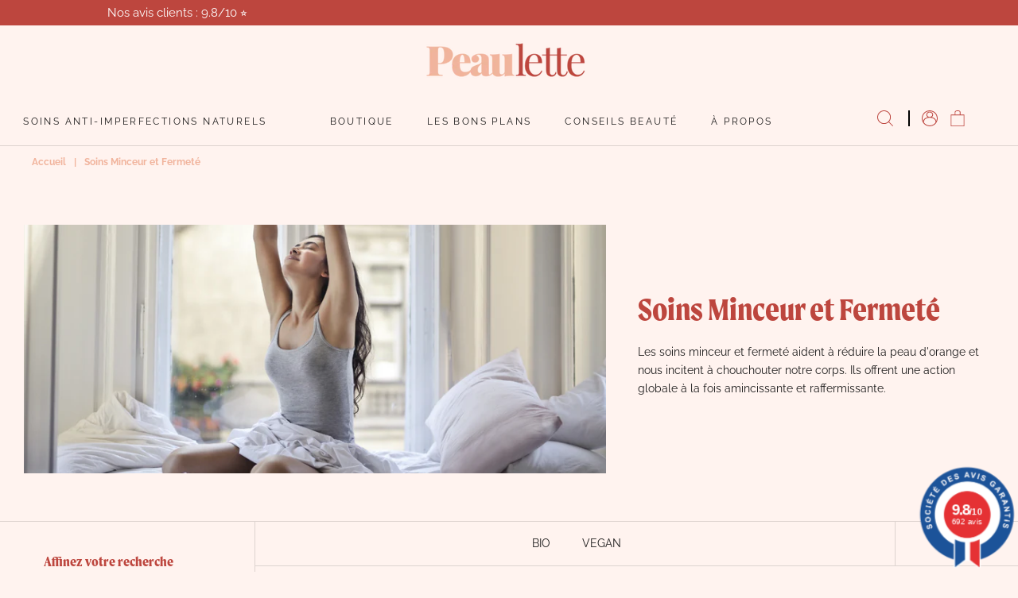

--- FILE ---
content_type: text/html; charset=utf-8
request_url: https://www.peaulette.fr/collections/soins-minceur
body_size: 44841
content:
<!doctype html>

<html class="no-js" lang="fr">
  <head>
  

    <!-- Google tag (gtag.js) -->
<script async src="https://www.googletagmanager.com/gtag/js?id=Tag_ID"></script>
<script>
 window.dataLayer = window.dataLayer || [];
 function gtag(){dataLayer.push(arguments);}
 gtag('js', new Date());
 gtag('config', 'Tag_ID');
</script>
    
    <meta name="google-site-verification" content="ETdR3cZZVhrTREwyXVeiMg4nVG8gOGKO3DXtuB1TYpg" />

    <meta charset="utf-8"> 
    <meta http-equiv="X-UA-Compatible" content="IE=edge,chrome=1">
    <meta name="viewport" content="width=device-width, initial-scale=1.0, height=device-height, minimum-scale=1.0">
    <meta name="theme-color" content="">
    <link rel="preconnect" href="https://fonts.googleapis.com">
    <link rel="preconnect" href="https://fonts.gstatic.com" crossorigin>
    <link href="https://fonts.googleapis.com/css2?family=Montserrat:wght@500&display=swap" rel="stylesheet">
    <link rel="stylesheet" href="https://use.typekit.net/vvv1dfy.css">
    <link href="https://fonts.googleapis.com/css2?family=Raleway:wght@300;400;500;600;700&display=swap" rel="stylesheet">
    <link href="https://fonts.googleapis.com/css2?family=Roboto:wght@300;400;500&display=swap" rel="stylesheet">
    



    <title>
      Soins Minceur et Fermeté &ndash; PEAULETTE
    </title>

  <meta name="google-site-verification" content="ETdR3cZZVhrTREwyXVeiMg4nVG8gOGKO3DXtuB1TYpg" />
<meta name="p:domain_verify" content="6311b959cd90d055af10ffae009b4943"/><meta name="description" content="Les soins minceur et fermeté aident à réduire la peau d&#39;orange et nous incitent à chouchouter notre corps. Ils offrent une action globale à la fois amincissante et raffermissante."><link rel="canonical" href="https://www.peaulette.fr/collections/soins-minceur"><link rel="shortcut icon" href="//www.peaulette.fr/cdn/shop/files/favicon-peaulette-logo_96x.jpg?v=1753876205" type="image/png"><meta property="og:type" content="website">
  <meta property="og:title" content="Soins Minceur et Fermeté">
  <meta property="og:image" content="http://www.peaulette.fr/cdn/shop/collections/10.png?v=1655280485">
  <meta property="og:image:secure_url" content="https://www.peaulette.fr/cdn/shop/collections/10.png?v=1655280485">
  <meta property="og:image:width" content="2000">
  <meta property="og:image:height" content="2000"><meta property="og:description" content="Les soins minceur et fermeté aident à réduire la peau d&#39;orange et nous incitent à chouchouter notre corps. Ils offrent une action globale à la fois amincissante et raffermissante."><meta property="og:url" content="https://www.peaulette.fr/collections/soins-minceur">
<meta property="og:site_name" content="PEAULETTE"><meta name="twitter:card" content="summary"><meta name="twitter:title" content="Soins Minceur et Fermeté">
  <meta name="twitter:description" content="Les soins minceur et fermeté aident à réduire la peau d&#39;orange et nous incitent à chouchouter notre corps. Ils offrent une action globale à la fois amincissante et raffermissante.">
  <meta name="twitter:image" content="https://www.peaulette.fr/cdn/shop/collections/10_600x600_crop_center.png?v=1655280485">
    <style>
  @font-face {
  font-family: Raleway;
  font-weight: 400;
  font-style: normal;
  font-display: fallback;
  src: url("//www.peaulette.fr/cdn/fonts/raleway/raleway_n4.2c76ddd103ff0f30b1230f13e160330ff8b2c68a.woff2") format("woff2"),
       url("//www.peaulette.fr/cdn/fonts/raleway/raleway_n4.c057757dddc39994ad5d9c9f58e7c2c2a72359a9.woff") format("woff");
}

  @font-face {
  font-family: Raleway;
  font-weight: 400;
  font-style: normal;
  font-display: fallback;
  src: url("//www.peaulette.fr/cdn/fonts/raleway/raleway_n4.2c76ddd103ff0f30b1230f13e160330ff8b2c68a.woff2") format("woff2"),
       url("//www.peaulette.fr/cdn/fonts/raleway/raleway_n4.c057757dddc39994ad5d9c9f58e7c2c2a72359a9.woff") format("woff");
}


  @font-face {
  font-family: Raleway;
  font-weight: 700;
  font-style: normal;
  font-display: fallback;
  src: url("//www.peaulette.fr/cdn/fonts/raleway/raleway_n7.740cf9e1e4566800071db82eeca3cca45f43ba63.woff2") format("woff2"),
       url("//www.peaulette.fr/cdn/fonts/raleway/raleway_n7.84943791ecde186400af8db54cf3b5b5e5049a8f.woff") format("woff");
}

  @font-face {
  font-family: Raleway;
  font-weight: 400;
  font-style: italic;
  font-display: fallback;
  src: url("//www.peaulette.fr/cdn/fonts/raleway/raleway_i4.aaa73a72f55a5e60da3e9a082717e1ed8f22f0a2.woff2") format("woff2"),
       url("//www.peaulette.fr/cdn/fonts/raleway/raleway_i4.650670cc243082f8988ecc5576b6d613cfd5a8ee.woff") format("woff");
}

  @font-face {
  font-family: Raleway;
  font-weight: 700;
  font-style: italic;
  font-display: fallback;
  src: url("//www.peaulette.fr/cdn/fonts/raleway/raleway_i7.6d68e3c55f3382a6b4f1173686f538d89ce56dbc.woff2") format("woff2"),
       url("//www.peaulette.fr/cdn/fonts/raleway/raleway_i7.ed82a5a5951418ec5b6b0a5010cb65216574b2bd.woff") format("woff");
}


  :root {
    --heading-font-family : Raleway, sans-serif;
    --heading-font-weight : 400;
    --heading-font-style  : normal;

    --text-font-family : Raleway, sans-serif;
    --text-font-weight : 400;
    --text-font-style  : normal;

    --base-text-font-size   : 14px;
    --default-text-font-size: 14px;--background          : #fff3ef;
    --background-rgb      : 255, 243, 239;
    --light-background    : #ffffff;
    --light-background-rgb: 255, 255, 255;
    --heading-color       : #1c1b1b;
    --text-color          : #1c1b1b;
    --text-color-rgb      : 28, 27, 27;
    --text-color-light    : #6a6a6a;
    --text-color-light-rgb: 106, 106, 106;
    --link-color          : #6a6a6a;
    --link-color-rgb      : 106, 106, 106;
    --border-color        : #ddd3cf;
    --border-color-rgb    : 221, 211, 207;

    --button-background    : #e7674c;
    --button-background-rgb: 231, 103, 76;
    --button-text-color    : #ffffff;

    --header-background       : #fff3ef;
    --header-heading-color    : #1c1b1b;
    --header-light-text-color : #6a6a6a;
    --header-border-color     : #ddd3cf;

    --footer-background    : #fff3ef;
    --footer-text-color    : #6a6a6a;
    --footer-heading-color : #1c1b1b;
    --footer-border-color  : #e9dedb;

    --navigation-background      : #fff3ef;
    --navigation-background-rgb  : 255, 243, 239;
    --navigation-text-color      : #000000;
    --navigation-text-color-light: rgba(0, 0, 0, 0.5);
    --navigation-border-color    : rgba(0, 0, 0, 0.25);

    --newsletter-popup-background     : #1c1b1b;
    --newsletter-popup-text-color     : #ffffff;
    --newsletter-popup-text-color-rgb : 255, 255, 255;

    --secondary-elements-background       : #f1b49d;
    --secondary-elements-background-rgb   : 241, 180, 157;
    --secondary-elements-text-color       : #ffffff;
    --secondary-elements-text-color-light : rgba(255, 255, 255, 0.5);
    --secondary-elements-border-color     : rgba(255, 255, 255, 0.25);

    --product-sale-price-color    : #f94c43;
    --product-sale-price-color-rgb: 249, 76, 67;
    --product-star-rating: #f6a429;

    /* Shopify related variables */
    --payment-terms-background-color: #fff3ef;

    /* Products */

    --horizontal-spacing-four-products-per-row: 20px;
        --horizontal-spacing-two-products-per-row : 20px;

    --vertical-spacing-four-products-per-row: 60px;
        --vertical-spacing-two-products-per-row : 75px;

    /* Animation */
    --drawer-transition-timing: cubic-bezier(0.645, 0.045, 0.355, 1);
    --header-base-height: 80px; /* We set a default for browsers that do not support CSS variables */

    /* Cursors */
    --cursor-zoom-in-svg    : url(//www.peaulette.fr/cdn/shop/t/32/assets/cursor-zoom-in.svg?v=164860166348435769051655313338);
    --cursor-zoom-in-2x-svg : url(//www.peaulette.fr/cdn/shop/t/32/assets/cursor-zoom-in-2x.svg?v=153478107559136418301655313337);
  }


  /* SET Global Color */
  .btn-color-bckg{
    background-color: #e7674c
  }
</style>

<script>
  // IE11 does not have support for CSS variables, so we have to polyfill them
  if (!(((window || {}).CSS || {}).supports && window.CSS.supports('(--a: 0)'))) {
    const script = document.createElement('script');
    script.type = 'text/javascript';
    script.src = 'https://cdn.jsdelivr.net/npm/css-vars-ponyfill@2';
    script.onload = function() {
      cssVars({});
    };

    document.getElementsByTagName('head')[0].appendChild(script);
  }
</script>

    <script>window.performance && window.performance.mark && window.performance.mark('shopify.content_for_header.start');</script><meta name="facebook-domain-verification" content="ytw7612djaizs3op1n6tpiqo4rl0im">
<meta name="google-site-verification" content="78rleMCYUFVSlFiXFQ2urYDQ75expcPmA4RNI4ilIHI">
<meta id="shopify-digital-wallet" name="shopify-digital-wallet" content="/25041109073/digital_wallets/dialog">
<meta name="shopify-checkout-api-token" content="7ee17cd5f1086b8a77749f8658bc8d32">
<meta id="in-context-paypal-metadata" data-shop-id="25041109073" data-venmo-supported="false" data-environment="production" data-locale="fr_FR" data-paypal-v4="true" data-currency="EUR">
<link rel="alternate" type="application/atom+xml" title="Feed" href="/collections/soins-minceur.atom" />
<link rel="alternate" type="application/json+oembed" href="https://www.peaulette.fr/collections/soins-minceur.oembed">
<script async="async" src="/checkouts/internal/preloads.js?locale=fr-FR"></script>
<link rel="preconnect" href="https://shop.app" crossorigin="anonymous">
<script async="async" src="https://shop.app/checkouts/internal/preloads.js?locale=fr-FR&shop_id=25041109073" crossorigin="anonymous"></script>
<script id="apple-pay-shop-capabilities" type="application/json">{"shopId":25041109073,"countryCode":"FR","currencyCode":"EUR","merchantCapabilities":["supports3DS"],"merchantId":"gid:\/\/shopify\/Shop\/25041109073","merchantName":"PEAULETTE","requiredBillingContactFields":["postalAddress","email","phone"],"requiredShippingContactFields":["postalAddress","email","phone"],"shippingType":"shipping","supportedNetworks":["visa","masterCard","amex","maestro"],"total":{"type":"pending","label":"PEAULETTE","amount":"1.00"},"shopifyPaymentsEnabled":true,"supportsSubscriptions":true}</script>
<script id="shopify-features" type="application/json">{"accessToken":"7ee17cd5f1086b8a77749f8658bc8d32","betas":["rich-media-storefront-analytics"],"domain":"www.peaulette.fr","predictiveSearch":true,"shopId":25041109073,"locale":"fr"}</script>
<script>var Shopify = Shopify || {};
Shopify.shop = "peaulette.myshopify.com";
Shopify.locale = "fr";
Shopify.currency = {"active":"EUR","rate":"1.0"};
Shopify.country = "FR";
Shopify.theme = {"name":"Prestige | Production | 29-06-2022","id":122669891665,"schema_name":"Prestige","schema_version":"5.6.2","theme_store_id":null,"role":"main"};
Shopify.theme.handle = "null";
Shopify.theme.style = {"id":null,"handle":null};
Shopify.cdnHost = "www.peaulette.fr/cdn";
Shopify.routes = Shopify.routes || {};
Shopify.routes.root = "/";</script>
<script type="module">!function(o){(o.Shopify=o.Shopify||{}).modules=!0}(window);</script>
<script>!function(o){function n(){var o=[];function n(){o.push(Array.prototype.slice.apply(arguments))}return n.q=o,n}var t=o.Shopify=o.Shopify||{};t.loadFeatures=n(),t.autoloadFeatures=n()}(window);</script>
<script>
  window.ShopifyPay = window.ShopifyPay || {};
  window.ShopifyPay.apiHost = "shop.app\/pay";
  window.ShopifyPay.redirectState = null;
</script>
<script id="shop-js-analytics" type="application/json">{"pageType":"collection"}</script>
<script defer="defer" async type="module" src="//www.peaulette.fr/cdn/shopifycloud/shop-js/modules/v2/client.init-shop-cart-sync_Lpn8ZOi5.fr.esm.js"></script>
<script defer="defer" async type="module" src="//www.peaulette.fr/cdn/shopifycloud/shop-js/modules/v2/chunk.common_X4Hu3kma.esm.js"></script>
<script defer="defer" async type="module" src="//www.peaulette.fr/cdn/shopifycloud/shop-js/modules/v2/chunk.modal_BV0V5IrV.esm.js"></script>
<script type="module">
  await import("//www.peaulette.fr/cdn/shopifycloud/shop-js/modules/v2/client.init-shop-cart-sync_Lpn8ZOi5.fr.esm.js");
await import("//www.peaulette.fr/cdn/shopifycloud/shop-js/modules/v2/chunk.common_X4Hu3kma.esm.js");
await import("//www.peaulette.fr/cdn/shopifycloud/shop-js/modules/v2/chunk.modal_BV0V5IrV.esm.js");

  window.Shopify.SignInWithShop?.initShopCartSync?.({"fedCMEnabled":true,"windoidEnabled":true});

</script>
<script>
  window.Shopify = window.Shopify || {};
  if (!window.Shopify.featureAssets) window.Shopify.featureAssets = {};
  window.Shopify.featureAssets['shop-js'] = {"shop-cart-sync":["modules/v2/client.shop-cart-sync_hBo3gat_.fr.esm.js","modules/v2/chunk.common_X4Hu3kma.esm.js","modules/v2/chunk.modal_BV0V5IrV.esm.js"],"init-fed-cm":["modules/v2/client.init-fed-cm_BoVeauXL.fr.esm.js","modules/v2/chunk.common_X4Hu3kma.esm.js","modules/v2/chunk.modal_BV0V5IrV.esm.js"],"init-shop-email-lookup-coordinator":["modules/v2/client.init-shop-email-lookup-coordinator_CX4-Y-CZ.fr.esm.js","modules/v2/chunk.common_X4Hu3kma.esm.js","modules/v2/chunk.modal_BV0V5IrV.esm.js"],"init-windoid":["modules/v2/client.init-windoid_iuUmw7cp.fr.esm.js","modules/v2/chunk.common_X4Hu3kma.esm.js","modules/v2/chunk.modal_BV0V5IrV.esm.js"],"shop-button":["modules/v2/client.shop-button_DumFxEIo.fr.esm.js","modules/v2/chunk.common_X4Hu3kma.esm.js","modules/v2/chunk.modal_BV0V5IrV.esm.js"],"shop-cash-offers":["modules/v2/client.shop-cash-offers_BPdnZcGX.fr.esm.js","modules/v2/chunk.common_X4Hu3kma.esm.js","modules/v2/chunk.modal_BV0V5IrV.esm.js"],"shop-toast-manager":["modules/v2/client.shop-toast-manager_sjv6XvZD.fr.esm.js","modules/v2/chunk.common_X4Hu3kma.esm.js","modules/v2/chunk.modal_BV0V5IrV.esm.js"],"init-shop-cart-sync":["modules/v2/client.init-shop-cart-sync_Lpn8ZOi5.fr.esm.js","modules/v2/chunk.common_X4Hu3kma.esm.js","modules/v2/chunk.modal_BV0V5IrV.esm.js"],"init-customer-accounts-sign-up":["modules/v2/client.init-customer-accounts-sign-up_DQVKlaja.fr.esm.js","modules/v2/client.shop-login-button_DkHUpD44.fr.esm.js","modules/v2/chunk.common_X4Hu3kma.esm.js","modules/v2/chunk.modal_BV0V5IrV.esm.js"],"pay-button":["modules/v2/client.pay-button_DN6Ek-nh.fr.esm.js","modules/v2/chunk.common_X4Hu3kma.esm.js","modules/v2/chunk.modal_BV0V5IrV.esm.js"],"init-customer-accounts":["modules/v2/client.init-customer-accounts_BQOJrVdv.fr.esm.js","modules/v2/client.shop-login-button_DkHUpD44.fr.esm.js","modules/v2/chunk.common_X4Hu3kma.esm.js","modules/v2/chunk.modal_BV0V5IrV.esm.js"],"avatar":["modules/v2/client.avatar_BTnouDA3.fr.esm.js"],"init-shop-for-new-customer-accounts":["modules/v2/client.init-shop-for-new-customer-accounts_DW7xpOCZ.fr.esm.js","modules/v2/client.shop-login-button_DkHUpD44.fr.esm.js","modules/v2/chunk.common_X4Hu3kma.esm.js","modules/v2/chunk.modal_BV0V5IrV.esm.js"],"shop-follow-button":["modules/v2/client.shop-follow-button_CXr7UFuQ.fr.esm.js","modules/v2/chunk.common_X4Hu3kma.esm.js","modules/v2/chunk.modal_BV0V5IrV.esm.js"],"checkout-modal":["modules/v2/client.checkout-modal_CXg0VCPn.fr.esm.js","modules/v2/chunk.common_X4Hu3kma.esm.js","modules/v2/chunk.modal_BV0V5IrV.esm.js"],"shop-login-button":["modules/v2/client.shop-login-button_DkHUpD44.fr.esm.js","modules/v2/chunk.common_X4Hu3kma.esm.js","modules/v2/chunk.modal_BV0V5IrV.esm.js"],"lead-capture":["modules/v2/client.lead-capture_C9SxlK5K.fr.esm.js","modules/v2/chunk.common_X4Hu3kma.esm.js","modules/v2/chunk.modal_BV0V5IrV.esm.js"],"shop-login":["modules/v2/client.shop-login_DQBEMTrD.fr.esm.js","modules/v2/chunk.common_X4Hu3kma.esm.js","modules/v2/chunk.modal_BV0V5IrV.esm.js"],"payment-terms":["modules/v2/client.payment-terms_CokxZuo0.fr.esm.js","modules/v2/chunk.common_X4Hu3kma.esm.js","modules/v2/chunk.modal_BV0V5IrV.esm.js"]};
</script>
<script>(function() {
  var isLoaded = false;
  function asyncLoad() {
    if (isLoaded) return;
    isLoaded = true;
    var urls = ["https:\/\/d1564fddzjmdj5.cloudfront.net\/initializercolissimo.js?app_name=happycolissimo\u0026cloud=d1564fddzjmdj5.cloudfront.net\u0026shop=peaulette.myshopify.com","https:\/\/cdn.shopify.com\/s\/files\/1\/2233\/5399\/t\/1\/assets\/trust_hero_25041109073.js?v=1655301444\u0026shop=peaulette.myshopify.com","\/\/backinstock.useamp.com\/widget\/60562_1768292290.js?category=bis\u0026v=6\u0026shop=peaulette.myshopify.com","https:\/\/searchanise-ef84.kxcdn.com\/widgets\/shopify\/init.js?a=7U5L4U1q9y\u0026shop=peaulette.myshopify.com"];
    for (var i = 0; i < urls.length; i++) {
      var s = document.createElement('script');
      s.type = 'text/javascript';
      s.async = true;
      s.src = urls[i];
      var x = document.getElementsByTagName('script')[0];
      x.parentNode.insertBefore(s, x);
    }
  };
  if(window.attachEvent) {
    window.attachEvent('onload', asyncLoad);
  } else {
    window.addEventListener('load', asyncLoad, false);
  }
})();</script>
<script id="__st">var __st={"a":25041109073,"offset":3600,"reqid":"18b1bf1c-a371-4a15-9298-9eb2c319f5a5-1769756501","pageurl":"www.peaulette.fr\/collections\/soins-minceur","u":"0e929561c1e2","p":"collection","rtyp":"collection","rid":261953519697};</script>
<script>window.ShopifyPaypalV4VisibilityTracking = true;</script>
<script id="captcha-bootstrap">!function(){'use strict';const t='contact',e='account',n='new_comment',o=[[t,t],['blogs',n],['comments',n],[t,'customer']],c=[[e,'customer_login'],[e,'guest_login'],[e,'recover_customer_password'],[e,'create_customer']],r=t=>t.map((([t,e])=>`form[action*='/${t}']:not([data-nocaptcha='true']) input[name='form_type'][value='${e}']`)).join(','),a=t=>()=>t?[...document.querySelectorAll(t)].map((t=>t.form)):[];function s(){const t=[...o],e=r(t);return a(e)}const i='password',u='form_key',d=['recaptcha-v3-token','g-recaptcha-response','h-captcha-response',i],f=()=>{try{return window.sessionStorage}catch{return}},m='__shopify_v',_=t=>t.elements[u];function p(t,e,n=!1){try{const o=window.sessionStorage,c=JSON.parse(o.getItem(e)),{data:r}=function(t){const{data:e,action:n}=t;return t[m]||n?{data:e,action:n}:{data:t,action:n}}(c);for(const[e,n]of Object.entries(r))t.elements[e]&&(t.elements[e].value=n);n&&o.removeItem(e)}catch(o){console.error('form repopulation failed',{error:o})}}const l='form_type',E='cptcha';function T(t){t.dataset[E]=!0}const w=window,h=w.document,L='Shopify',v='ce_forms',y='captcha';let A=!1;((t,e)=>{const n=(g='f06e6c50-85a8-45c8-87d0-21a2b65856fe',I='https://cdn.shopify.com/shopifycloud/storefront-forms-hcaptcha/ce_storefront_forms_captcha_hcaptcha.v1.5.2.iife.js',D={infoText:'Protégé par hCaptcha',privacyText:'Confidentialité',termsText:'Conditions'},(t,e,n)=>{const o=w[L][v],c=o.bindForm;if(c)return c(t,g,e,D).then(n);var r;o.q.push([[t,g,e,D],n]),r=I,A||(h.body.append(Object.assign(h.createElement('script'),{id:'captcha-provider',async:!0,src:r})),A=!0)});var g,I,D;w[L]=w[L]||{},w[L][v]=w[L][v]||{},w[L][v].q=[],w[L][y]=w[L][y]||{},w[L][y].protect=function(t,e){n(t,void 0,e),T(t)},Object.freeze(w[L][y]),function(t,e,n,w,h,L){const[v,y,A,g]=function(t,e,n){const i=e?o:[],u=t?c:[],d=[...i,...u],f=r(d),m=r(i),_=r(d.filter((([t,e])=>n.includes(e))));return[a(f),a(m),a(_),s()]}(w,h,L),I=t=>{const e=t.target;return e instanceof HTMLFormElement?e:e&&e.form},D=t=>v().includes(t);t.addEventListener('submit',(t=>{const e=I(t);if(!e)return;const n=D(e)&&!e.dataset.hcaptchaBound&&!e.dataset.recaptchaBound,o=_(e),c=g().includes(e)&&(!o||!o.value);(n||c)&&t.preventDefault(),c&&!n&&(function(t){try{if(!f())return;!function(t){const e=f();if(!e)return;const n=_(t);if(!n)return;const o=n.value;o&&e.removeItem(o)}(t);const e=Array.from(Array(32),(()=>Math.random().toString(36)[2])).join('');!function(t,e){_(t)||t.append(Object.assign(document.createElement('input'),{type:'hidden',name:u})),t.elements[u].value=e}(t,e),function(t,e){const n=f();if(!n)return;const o=[...t.querySelectorAll(`input[type='${i}']`)].map((({name:t})=>t)),c=[...d,...o],r={};for(const[a,s]of new FormData(t).entries())c.includes(a)||(r[a]=s);n.setItem(e,JSON.stringify({[m]:1,action:t.action,data:r}))}(t,e)}catch(e){console.error('failed to persist form',e)}}(e),e.submit())}));const S=(t,e)=>{t&&!t.dataset[E]&&(n(t,e.some((e=>e===t))),T(t))};for(const o of['focusin','change'])t.addEventListener(o,(t=>{const e=I(t);D(e)&&S(e,y())}));const B=e.get('form_key'),M=e.get(l),P=B&&M;t.addEventListener('DOMContentLoaded',(()=>{const t=y();if(P)for(const e of t)e.elements[l].value===M&&p(e,B);[...new Set([...A(),...v().filter((t=>'true'===t.dataset.shopifyCaptcha))])].forEach((e=>S(e,t)))}))}(h,new URLSearchParams(w.location.search),n,t,e,['guest_login'])})(!0,!0)}();</script>
<script integrity="sha256-4kQ18oKyAcykRKYeNunJcIwy7WH5gtpwJnB7kiuLZ1E=" data-source-attribution="shopify.loadfeatures" defer="defer" src="//www.peaulette.fr/cdn/shopifycloud/storefront/assets/storefront/load_feature-a0a9edcb.js" crossorigin="anonymous"></script>
<script crossorigin="anonymous" defer="defer" src="//www.peaulette.fr/cdn/shopifycloud/storefront/assets/shopify_pay/storefront-65b4c6d7.js?v=20250812"></script>
<script data-source-attribution="shopify.dynamic_checkout.dynamic.init">var Shopify=Shopify||{};Shopify.PaymentButton=Shopify.PaymentButton||{isStorefrontPortableWallets:!0,init:function(){window.Shopify.PaymentButton.init=function(){};var t=document.createElement("script");t.src="https://www.peaulette.fr/cdn/shopifycloud/portable-wallets/latest/portable-wallets.fr.js",t.type="module",document.head.appendChild(t)}};
</script>
<script data-source-attribution="shopify.dynamic_checkout.buyer_consent">
  function portableWalletsHideBuyerConsent(e){var t=document.getElementById("shopify-buyer-consent"),n=document.getElementById("shopify-subscription-policy-button");t&&n&&(t.classList.add("hidden"),t.setAttribute("aria-hidden","true"),n.removeEventListener("click",e))}function portableWalletsShowBuyerConsent(e){var t=document.getElementById("shopify-buyer-consent"),n=document.getElementById("shopify-subscription-policy-button");t&&n&&(t.classList.remove("hidden"),t.removeAttribute("aria-hidden"),n.addEventListener("click",e))}window.Shopify?.PaymentButton&&(window.Shopify.PaymentButton.hideBuyerConsent=portableWalletsHideBuyerConsent,window.Shopify.PaymentButton.showBuyerConsent=portableWalletsShowBuyerConsent);
</script>
<script data-source-attribution="shopify.dynamic_checkout.cart.bootstrap">document.addEventListener("DOMContentLoaded",(function(){function t(){return document.querySelector("shopify-accelerated-checkout-cart, shopify-accelerated-checkout")}if(t())Shopify.PaymentButton.init();else{new MutationObserver((function(e,n){t()&&(Shopify.PaymentButton.init(),n.disconnect())})).observe(document.body,{childList:!0,subtree:!0})}}));
</script>
<script id='scb4127' type='text/javascript' async='' src='https://www.peaulette.fr/cdn/shopifycloud/privacy-banner/storefront-banner.js'></script><link id="shopify-accelerated-checkout-styles" rel="stylesheet" media="screen" href="https://www.peaulette.fr/cdn/shopifycloud/portable-wallets/latest/accelerated-checkout-backwards-compat.css" crossorigin="anonymous">
<style id="shopify-accelerated-checkout-cart">
        #shopify-buyer-consent {
  margin-top: 1em;
  display: inline-block;
  width: 100%;
}

#shopify-buyer-consent.hidden {
  display: none;
}

#shopify-subscription-policy-button {
  background: none;
  border: none;
  padding: 0;
  text-decoration: underline;
  font-size: inherit;
  cursor: pointer;
}

#shopify-subscription-policy-button::before {
  box-shadow: none;
}

      </style>

<script>window.performance && window.performance.mark && window.performance.mark('shopify.content_for_header.end');</script>

    
    
  <link rel="stylesheet" href="//www.peaulette.fr/cdn/shop/t/32/assets/theme.min.css?v=129252285993443809911656580522">
  <link rel="stylesheet" href="//www.peaulette.fr/cdn/shop/t/32/assets/custom.css?v=170783492757840359231744889243">
  
      <link rel="stylesheet" href="//www.peaulette.fr/cdn/shop/t/32/assets/collection.css?v=161922784678431024601659966147">
  

    <script>// This allows to expose several variables to the global scope, to be used in scripts
      window.theme = {
        pageType: "collection",
        moneyFormat: "{{amount_with_comma_separator}}€",
        moneyWithCurrencyFormat: "{{amount_with_comma_separator}}€ EUR",
        currencyCodeEnabled: false,
        productImageSize: "natural",
        searchMode: "product,article",
        showPageTransition: false,
        showElementStaggering: true,
        showImageZooming: true
      };

      window.routes = {
        rootUrl: "\/",
        rootUrlWithoutSlash: '',
        cartUrl: "\/cart",
        cartAddUrl: "\/cart\/add",
        cartChangeUrl: "\/cart\/change",
        searchUrl: "\/search",
        productRecommendationsUrl: "\/recommendations\/products"
      };

      window.languages = {
        cartAddNote: "Option Cadeau",
        cartEditNote: "Option Cadeau",
        productImageLoadingError: "L\u0026#39;image n\u0026#39;a pas pu être chargée. Essayez de recharger la page.",
        productFormAddToCart: "Ajouter au panier",
        productFormUnavailable: "Indisponible",
        productFormSoldOut: "Rupture",
        shippingEstimatorOneResult: "1 option disponible :",
        shippingEstimatorMoreResults: "{{count}} options disponibles :",
        shippingEstimatorNoResults: "Nous ne livrons pas à cette adresse."
      };

      window.lazySizesConfig = {
        loadHidden: false,
        hFac: 0.5,
        expFactor: 2,
        ricTimeout: 150,
        lazyClass: 'Image--lazyLoad',
        loadingClass: 'Image--lazyLoading',
        loadedClass: 'Image--lazyLoaded'
      };

      document.documentElement.className = document.documentElement.className.replace('no-js', 'js');
      document.documentElement.style.setProperty('--window-height', window.innerHeight + 'px');

      // We do a quick detection of some features (we could use Modernizr but for so little...)
      (function() {
        document.documentElement.className += ((window.CSS && window.CSS.supports('(position: sticky) or (position: -webkit-sticky)')) ? ' supports-sticky' : ' no-supports-sticky');
        document.documentElement.className += (window.matchMedia('(-moz-touch-enabled: 1), (hover: none)')).matches ? ' no-supports-hover' : ' supports-hover';
      }());

      
    </script>

    <script src="//www.peaulette.fr/cdn/shop/t/32/assets/lazysizes.min.js?v=174358363404432586981655313341" async></script>
    
    <script src="//www.peaulette.fr/cdn/shop/t/32/assets/libs.min.js?v=26178543184394469741655313341" defer></script>
    <script src="//www.peaulette.fr/cdn/shop/t/32/assets/theme.min.js?v=39196624720974753821656547189" defer></script>
    
        <script src="//www.peaulette.fr/cdn/shop/t/32/assets/collection.js?v=86429840719305739721656547192" defer></script>
    

    <script>
      (function () {
        window.onpageshow = function() {
          if (window.theme.showPageTransition) {
            var pageTransition = document.querySelector('.PageTransition');

            if (pageTransition) {
              pageTransition.style.visibility = 'visible';
              pageTransition.style.opacity = '0';
            }
          }

          // When the page is loaded from the cache, we have to reload the cart content
          document.documentElement.dispatchEvent(new CustomEvent('cart:refresh', {
            bubbles: true
          }));
        };
      })();
    </script>

    


  <script type="application/ld+json">
  {
    "@context": "http://schema.org",
    "@type": "BreadcrumbList",
  "itemListElement": [{
      "@type": "ListItem",
      "position": 1,
      "name": "Accueil",
      "item": "https://www.peaulette.fr"
    },{
          "@type": "ListItem",
          "position": 2,
          "name": "Soins Minceur et Fermeté",
          "item": "https://www.peaulette.fr/collections/soins-minceur"
        }]
  }
  </script>

  
        <link href="//www.peaulette.fr/cdn/shop/t/32/assets/paymentfont.scss.css?v=107652592177390411911767714236" rel="stylesheet" type="text/css" media="all" />

 <!-- Google Tag Manager -->
<script>(function(w,d,s,l,i){w[l]=w[l]||[];w[l].push({'gtm.start':
new Date().getTime(),event:'gtm.js'});var f=d.getElementsByTagName(s)[0],
j=d.createElement(s),dl=l!='dataLayer'?'&l='+l:'';j.async=true;j.src=
'https://www.googletagmanager.com/gtm.js?id='+i+dl;f.parentNode.insertBefore(j,f);
})(window,document,'script','dataLayer','GTM-M4CTKG6');</script>

<!-- End Google Tag Manager -->

<script type="text/javascript">
  window.dataLayer = window.dataLayer || [];

  window.appStart = function(){
     

    window.productPageHandle = function(){
      var productName = "";
      var productId = "";
      var productPrice = "";
      var productBrand = "";
      var productCollection = ""

      window.dataLayer.push({
        event: 'productDetail',
        productName: productName,
        productId: productId,
        productPrice: productPrice,
        productBrand: productBrand,
        productCategory: productCollection,
      });
    };

    
  }

  appStart();
</script>   
    

<script>
    
    
    
    
    
    var gsf_conversion_data = {page_type : 'category', event : 'view_item_list', data : {product_data : [{variant_id : 39898896072785, product_id : 4397542965329, name : "Huile de marula pure visage corps et cheveux L&#39;Huile aux Trésors", price : "9.90", currency : "EUR", sku : "3701243300175", brand : "My Mira", variant : "50ml", category : "Huile de soin multi-usages", quantity : "3" }, {variant_id : 31746788687953, product_id : 4472167366737, name : "Huile de marula bio pour peau et cheveux", price : "8.30", currency : "EUR", sku : "3770009060943", brand : "Comptoir des Huiles", variant : "50ml / Pipette", category : "Huile de soin", quantity : "4" }, {variant_id : 31977164374097, product_id : 4530193956945, name : "Huile de baobab bio nourrissante visage corps et cheveux", price : "8.30", currency : "EUR", sku : "3770009060608", brand : "Comptoir des Huiles", variant : "50ml / Pipette", category : "Huile de soin", quantity : "3" }], total_price :"26.50", shop_currency : "EUR", collection_id : "261953519697", collection_name : "Soins Minceur et Fermeté" }};
    
</script>
<script src="https://www.societe-des-avis-garantis.fr/wp-content/plugins/ag-core/widgets/JsWidget.js"
type="text/javascript"></script>
<script>

var agSiteId="10386"; 

fr
</script> 
<!-- BEGIN app block: shopify://apps/klaviyo-email-marketing-sms/blocks/klaviyo-onsite-embed/2632fe16-c075-4321-a88b-50b567f42507 -->












  <script async src="https://static.klaviyo.com/onsite/js/VxRrCs/klaviyo.js?company_id=VxRrCs"></script>
  <script>!function(){if(!window.klaviyo){window._klOnsite=window._klOnsite||[];try{window.klaviyo=new Proxy({},{get:function(n,i){return"push"===i?function(){var n;(n=window._klOnsite).push.apply(n,arguments)}:function(){for(var n=arguments.length,o=new Array(n),w=0;w<n;w++)o[w]=arguments[w];var t="function"==typeof o[o.length-1]?o.pop():void 0,e=new Promise((function(n){window._klOnsite.push([i].concat(o,[function(i){t&&t(i),n(i)}]))}));return e}}})}catch(n){window.klaviyo=window.klaviyo||[],window.klaviyo.push=function(){var n;(n=window._klOnsite).push.apply(n,arguments)}}}}();</script>

  




  <script>
    window.klaviyoReviewsProductDesignMode = false
  </script>







<!-- END app block --><link href="https://monorail-edge.shopifysvc.com" rel="dns-prefetch">
<script>(function(){if ("sendBeacon" in navigator && "performance" in window) {try {var session_token_from_headers = performance.getEntriesByType('navigation')[0].serverTiming.find(x => x.name == '_s').description;} catch {var session_token_from_headers = undefined;}var session_cookie_matches = document.cookie.match(/_shopify_s=([^;]*)/);var session_token_from_cookie = session_cookie_matches && session_cookie_matches.length === 2 ? session_cookie_matches[1] : "";var session_token = session_token_from_headers || session_token_from_cookie || "";function handle_abandonment_event(e) {var entries = performance.getEntries().filter(function(entry) {return /monorail-edge.shopifysvc.com/.test(entry.name);});if (!window.abandonment_tracked && entries.length === 0) {window.abandonment_tracked = true;var currentMs = Date.now();var navigation_start = performance.timing.navigationStart;var payload = {shop_id: 25041109073,url: window.location.href,navigation_start,duration: currentMs - navigation_start,session_token,page_type: "collection"};window.navigator.sendBeacon("https://monorail-edge.shopifysvc.com/v1/produce", JSON.stringify({schema_id: "online_store_buyer_site_abandonment/1.1",payload: payload,metadata: {event_created_at_ms: currentMs,event_sent_at_ms: currentMs}}));}}window.addEventListener('pagehide', handle_abandonment_event);}}());</script>
<script id="web-pixels-manager-setup">(function e(e,d,r,n,o){if(void 0===o&&(o={}),!Boolean(null===(a=null===(i=window.Shopify)||void 0===i?void 0:i.analytics)||void 0===a?void 0:a.replayQueue)){var i,a;window.Shopify=window.Shopify||{};var t=window.Shopify;t.analytics=t.analytics||{};var s=t.analytics;s.replayQueue=[],s.publish=function(e,d,r){return s.replayQueue.push([e,d,r]),!0};try{self.performance.mark("wpm:start")}catch(e){}var l=function(){var e={modern:/Edge?\/(1{2}[4-9]|1[2-9]\d|[2-9]\d{2}|\d{4,})\.\d+(\.\d+|)|Firefox\/(1{2}[4-9]|1[2-9]\d|[2-9]\d{2}|\d{4,})\.\d+(\.\d+|)|Chrom(ium|e)\/(9{2}|\d{3,})\.\d+(\.\d+|)|(Maci|X1{2}).+ Version\/(15\.\d+|(1[6-9]|[2-9]\d|\d{3,})\.\d+)([,.]\d+|)( \(\w+\)|)( Mobile\/\w+|) Safari\/|Chrome.+OPR\/(9{2}|\d{3,})\.\d+\.\d+|(CPU[ +]OS|iPhone[ +]OS|CPU[ +]iPhone|CPU IPhone OS|CPU iPad OS)[ +]+(15[._]\d+|(1[6-9]|[2-9]\d|\d{3,})[._]\d+)([._]\d+|)|Android:?[ /-](13[3-9]|1[4-9]\d|[2-9]\d{2}|\d{4,})(\.\d+|)(\.\d+|)|Android.+Firefox\/(13[5-9]|1[4-9]\d|[2-9]\d{2}|\d{4,})\.\d+(\.\d+|)|Android.+Chrom(ium|e)\/(13[3-9]|1[4-9]\d|[2-9]\d{2}|\d{4,})\.\d+(\.\d+|)|SamsungBrowser\/([2-9]\d|\d{3,})\.\d+/,legacy:/Edge?\/(1[6-9]|[2-9]\d|\d{3,})\.\d+(\.\d+|)|Firefox\/(5[4-9]|[6-9]\d|\d{3,})\.\d+(\.\d+|)|Chrom(ium|e)\/(5[1-9]|[6-9]\d|\d{3,})\.\d+(\.\d+|)([\d.]+$|.*Safari\/(?![\d.]+ Edge\/[\d.]+$))|(Maci|X1{2}).+ Version\/(10\.\d+|(1[1-9]|[2-9]\d|\d{3,})\.\d+)([,.]\d+|)( \(\w+\)|)( Mobile\/\w+|) Safari\/|Chrome.+OPR\/(3[89]|[4-9]\d|\d{3,})\.\d+\.\d+|(CPU[ +]OS|iPhone[ +]OS|CPU[ +]iPhone|CPU IPhone OS|CPU iPad OS)[ +]+(10[._]\d+|(1[1-9]|[2-9]\d|\d{3,})[._]\d+)([._]\d+|)|Android:?[ /-](13[3-9]|1[4-9]\d|[2-9]\d{2}|\d{4,})(\.\d+|)(\.\d+|)|Mobile Safari.+OPR\/([89]\d|\d{3,})\.\d+\.\d+|Android.+Firefox\/(13[5-9]|1[4-9]\d|[2-9]\d{2}|\d{4,})\.\d+(\.\d+|)|Android.+Chrom(ium|e)\/(13[3-9]|1[4-9]\d|[2-9]\d{2}|\d{4,})\.\d+(\.\d+|)|Android.+(UC? ?Browser|UCWEB|U3)[ /]?(15\.([5-9]|\d{2,})|(1[6-9]|[2-9]\d|\d{3,})\.\d+)\.\d+|SamsungBrowser\/(5\.\d+|([6-9]|\d{2,})\.\d+)|Android.+MQ{2}Browser\/(14(\.(9|\d{2,})|)|(1[5-9]|[2-9]\d|\d{3,})(\.\d+|))(\.\d+|)|K[Aa][Ii]OS\/(3\.\d+|([4-9]|\d{2,})\.\d+)(\.\d+|)/},d=e.modern,r=e.legacy,n=navigator.userAgent;return n.match(d)?"modern":n.match(r)?"legacy":"unknown"}(),u="modern"===l?"modern":"legacy",c=(null!=n?n:{modern:"",legacy:""})[u],f=function(e){return[e.baseUrl,"/wpm","/b",e.hashVersion,"modern"===e.buildTarget?"m":"l",".js"].join("")}({baseUrl:d,hashVersion:r,buildTarget:u}),m=function(e){var d=e.version,r=e.bundleTarget,n=e.surface,o=e.pageUrl,i=e.monorailEndpoint;return{emit:function(e){var a=e.status,t=e.errorMsg,s=(new Date).getTime(),l=JSON.stringify({metadata:{event_sent_at_ms:s},events:[{schema_id:"web_pixels_manager_load/3.1",payload:{version:d,bundle_target:r,page_url:o,status:a,surface:n,error_msg:t},metadata:{event_created_at_ms:s}}]});if(!i)return console&&console.warn&&console.warn("[Web Pixels Manager] No Monorail endpoint provided, skipping logging."),!1;try{return self.navigator.sendBeacon.bind(self.navigator)(i,l)}catch(e){}var u=new XMLHttpRequest;try{return u.open("POST",i,!0),u.setRequestHeader("Content-Type","text/plain"),u.send(l),!0}catch(e){return console&&console.warn&&console.warn("[Web Pixels Manager] Got an unhandled error while logging to Monorail."),!1}}}}({version:r,bundleTarget:l,surface:e.surface,pageUrl:self.location.href,monorailEndpoint:e.monorailEndpoint});try{o.browserTarget=l,function(e){var d=e.src,r=e.async,n=void 0===r||r,o=e.onload,i=e.onerror,a=e.sri,t=e.scriptDataAttributes,s=void 0===t?{}:t,l=document.createElement("script"),u=document.querySelector("head"),c=document.querySelector("body");if(l.async=n,l.src=d,a&&(l.integrity=a,l.crossOrigin="anonymous"),s)for(var f in s)if(Object.prototype.hasOwnProperty.call(s,f))try{l.dataset[f]=s[f]}catch(e){}if(o&&l.addEventListener("load",o),i&&l.addEventListener("error",i),u)u.appendChild(l);else{if(!c)throw new Error("Did not find a head or body element to append the script");c.appendChild(l)}}({src:f,async:!0,onload:function(){if(!function(){var e,d;return Boolean(null===(d=null===(e=window.Shopify)||void 0===e?void 0:e.analytics)||void 0===d?void 0:d.initialized)}()){var d=window.webPixelsManager.init(e)||void 0;if(d){var r=window.Shopify.analytics;r.replayQueue.forEach((function(e){var r=e[0],n=e[1],o=e[2];d.publishCustomEvent(r,n,o)})),r.replayQueue=[],r.publish=d.publishCustomEvent,r.visitor=d.visitor,r.initialized=!0}}},onerror:function(){return m.emit({status:"failed",errorMsg:"".concat(f," has failed to load")})},sri:function(e){var d=/^sha384-[A-Za-z0-9+/=]+$/;return"string"==typeof e&&d.test(e)}(c)?c:"",scriptDataAttributes:o}),m.emit({status:"loading"})}catch(e){m.emit({status:"failed",errorMsg:(null==e?void 0:e.message)||"Unknown error"})}}})({shopId: 25041109073,storefrontBaseUrl: "https://www.peaulette.fr",extensionsBaseUrl: "https://extensions.shopifycdn.com/cdn/shopifycloud/web-pixels-manager",monorailEndpoint: "https://monorail-edge.shopifysvc.com/unstable/produce_batch",surface: "storefront-renderer",enabledBetaFlags: ["2dca8a86"],webPixelsConfigList: [{"id":"2435514697","configuration":"{\"account_ID\":\"225328\",\"google_analytics_tracking_tag\":\"1\",\"measurement_id\":\"2\",\"api_secret\":\"3\",\"shop_settings\":\"{\\\"custom_pixel_script\\\":\\\"https:\\\\\\\/\\\\\\\/storage.googleapis.com\\\\\\\/gsf-scripts\\\\\\\/custom-pixels\\\\\\\/peaulette.js\\\"}\"}","eventPayloadVersion":"v1","runtimeContext":"LAX","scriptVersion":"c6b888297782ed4a1cba19cda43d6625","type":"APP","apiClientId":1558137,"privacyPurposes":[],"dataSharingAdjustments":{"protectedCustomerApprovalScopes":["read_customer_address","read_customer_email","read_customer_name","read_customer_personal_data","read_customer_phone"]}},{"id":"1014956361","configuration":"{\"config\":\"{\\\"pixel_id\\\":\\\"G-40HQ9NVK7C\\\",\\\"target_country\\\":\\\"FR\\\",\\\"gtag_events\\\":[{\\\"type\\\":\\\"begin_checkout\\\",\\\"action_label\\\":\\\"G-40HQ9NVK7C\\\"},{\\\"type\\\":\\\"search\\\",\\\"action_label\\\":\\\"G-40HQ9NVK7C\\\"},{\\\"type\\\":\\\"view_item\\\",\\\"action_label\\\":[\\\"G-40HQ9NVK7C\\\",\\\"MC-BKYF1KFW10\\\"]},{\\\"type\\\":\\\"purchase\\\",\\\"action_label\\\":[\\\"G-40HQ9NVK7C\\\",\\\"MC-BKYF1KFW10\\\"]},{\\\"type\\\":\\\"page_view\\\",\\\"action_label\\\":[\\\"G-40HQ9NVK7C\\\",\\\"MC-BKYF1KFW10\\\"]},{\\\"type\\\":\\\"add_payment_info\\\",\\\"action_label\\\":\\\"G-40HQ9NVK7C\\\"},{\\\"type\\\":\\\"add_to_cart\\\",\\\"action_label\\\":\\\"G-40HQ9NVK7C\\\"}],\\\"enable_monitoring_mode\\\":false}\"}","eventPayloadVersion":"v1","runtimeContext":"OPEN","scriptVersion":"b2a88bafab3e21179ed38636efcd8a93","type":"APP","apiClientId":1780363,"privacyPurposes":[],"dataSharingAdjustments":{"protectedCustomerApprovalScopes":["read_customer_address","read_customer_email","read_customer_name","read_customer_personal_data","read_customer_phone"]}},{"id":"147161417","configuration":"{\"tagID\":\"2612807428097\"}","eventPayloadVersion":"v1","runtimeContext":"STRICT","scriptVersion":"18031546ee651571ed29edbe71a3550b","type":"APP","apiClientId":3009811,"privacyPurposes":["ANALYTICS","MARKETING","SALE_OF_DATA"],"dataSharingAdjustments":{"protectedCustomerApprovalScopes":["read_customer_address","read_customer_email","read_customer_name","read_customer_personal_data","read_customer_phone"]}},{"id":"shopify-app-pixel","configuration":"{}","eventPayloadVersion":"v1","runtimeContext":"STRICT","scriptVersion":"0450","apiClientId":"shopify-pixel","type":"APP","privacyPurposes":["ANALYTICS","MARKETING"]},{"id":"shopify-custom-pixel","eventPayloadVersion":"v1","runtimeContext":"LAX","scriptVersion":"0450","apiClientId":"shopify-pixel","type":"CUSTOM","privacyPurposes":["ANALYTICS","MARKETING"]}],isMerchantRequest: false,initData: {"shop":{"name":"PEAULETTE","paymentSettings":{"currencyCode":"EUR"},"myshopifyDomain":"peaulette.myshopify.com","countryCode":"FR","storefrontUrl":"https:\/\/www.peaulette.fr"},"customer":null,"cart":null,"checkout":null,"productVariants":[],"purchasingCompany":null},},"https://www.peaulette.fr/cdn","1d2a099fw23dfb22ep557258f5m7a2edbae",{"modern":"","legacy":""},{"shopId":"25041109073","storefrontBaseUrl":"https:\/\/www.peaulette.fr","extensionBaseUrl":"https:\/\/extensions.shopifycdn.com\/cdn\/shopifycloud\/web-pixels-manager","surface":"storefront-renderer","enabledBetaFlags":"[\"2dca8a86\"]","isMerchantRequest":"false","hashVersion":"1d2a099fw23dfb22ep557258f5m7a2edbae","publish":"custom","events":"[[\"page_viewed\",{}],[\"collection_viewed\",{\"collection\":{\"id\":\"261953519697\",\"title\":\"Soins Minceur et Fermeté\",\"productVariants\":[{\"price\":{\"amount\":9.9,\"currencyCode\":\"EUR\"},\"product\":{\"title\":\"Huile de marula pure visage corps et cheveux L'Huile aux Trésors\",\"vendor\":\"My Mira\",\"id\":\"4397542965329\",\"untranslatedTitle\":\"Huile de marula pure visage corps et cheveux L'Huile aux Trésors\",\"url\":\"\/products\/huile-de-marula-pure\",\"type\":\"Huile de soin multi-usages\"},\"id\":\"39898896072785\",\"image\":{\"src\":\"\/\/www.peaulette.fr\/cdn\/shop\/products\/L_HUILEAUXTRESORS.png?v=1648223167\"},\"sku\":\"3701243300175\",\"title\":\"50ml\",\"untranslatedTitle\":\"50ml\"},{\"price\":{\"amount\":8.3,\"currencyCode\":\"EUR\"},\"product\":{\"title\":\"Huile de marula bio pour peau et cheveux\",\"vendor\":\"Comptoir des Huiles\",\"id\":\"4472167366737\",\"untranslatedTitle\":\"Huile de marula bio pour peau et cheveux\",\"url\":\"\/products\/huile-de-marula-certifiee-cosmos-natural-comptoir-des-huiles\",\"type\":\"Huile de soin\"},\"id\":\"31746788687953\",\"image\":{\"src\":\"\/\/www.peaulette.fr\/cdn\/shop\/products\/huilemarula2.png?v=1648803373\"},\"sku\":\"3770009060943\",\"title\":\"50ml \/ Pipette\",\"untranslatedTitle\":\"50ml \/ Pipette\"},{\"price\":{\"amount\":8.3,\"currencyCode\":\"EUR\"},\"product\":{\"title\":\"Huile de baobab bio nourrissante visage corps et cheveux\",\"vendor\":\"Comptoir des Huiles\",\"id\":\"4530193956945\",\"untranslatedTitle\":\"Huile de baobab bio nourrissante visage corps et cheveux\",\"url\":\"\/products\/huile-de-baobab-certifiee-cosmos-organic-comptoir-des-huiles\",\"type\":\"Huile de soin\"},\"id\":\"31977164374097\",\"image\":{\"src\":\"\/\/www.peaulette.fr\/cdn\/shop\/products\/Huilebaobab1.png?v=1648803202\"},\"sku\":\"3770009060608\",\"title\":\"50ml \/ Pipette\",\"untranslatedTitle\":\"50ml \/ Pipette\"}]}}]]"});</script><script>
  window.ShopifyAnalytics = window.ShopifyAnalytics || {};
  window.ShopifyAnalytics.meta = window.ShopifyAnalytics.meta || {};
  window.ShopifyAnalytics.meta.currency = 'EUR';
  var meta = {"products":[{"id":4397542965329,"gid":"gid:\/\/shopify\/Product\/4397542965329","vendor":"My Mira","type":"Huile de soin multi-usages","handle":"huile-de-marula-pure","variants":[{"id":39898896072785,"price":990,"name":"Huile de marula pure visage corps et cheveux L'Huile aux Trésors - 50ml","public_title":"50ml","sku":"3701243300175"}],"remote":false},{"id":4472167366737,"gid":"gid:\/\/shopify\/Product\/4472167366737","vendor":"Comptoir des Huiles","type":"Huile de soin","handle":"huile-de-marula-certifiee-cosmos-natural-comptoir-des-huiles","variants":[{"id":31746788687953,"price":830,"name":"Huile de marula bio pour peau et cheveux - 50ml \/ Pipette","public_title":"50ml \/ Pipette","sku":"3770009060943"},{"id":31746788786257,"price":1320,"name":"Huile de marula bio pour peau et cheveux - 100ml \/ Pompe","public_title":"100ml \/ Pompe","sku":"3770009060950"}],"remote":false},{"id":4530193956945,"gid":"gid:\/\/shopify\/Product\/4530193956945","vendor":"Comptoir des Huiles","type":"Huile de soin","handle":"huile-de-baobab-certifiee-cosmos-organic-comptoir-des-huiles","variants":[{"id":31977164374097,"price":830,"name":"Huile de baobab bio nourrissante visage corps et cheveux - 50ml \/ Pipette","public_title":"50ml \/ Pipette","sku":"3770009060608"},{"id":31977164472401,"price":1320,"name":"Huile de baobab bio nourrissante visage corps et cheveux - 100ml \/ Pompe","public_title":"100ml \/ Pompe","sku":"3770009060615"}],"remote":false}],"page":{"pageType":"collection","resourceType":"collection","resourceId":261953519697,"requestId":"18b1bf1c-a371-4a15-9298-9eb2c319f5a5-1769756501"}};
  for (var attr in meta) {
    window.ShopifyAnalytics.meta[attr] = meta[attr];
  }
</script>
<script class="analytics">
  (function () {
    var customDocumentWrite = function(content) {
      var jquery = null;

      if (window.jQuery) {
        jquery = window.jQuery;
      } else if (window.Checkout && window.Checkout.$) {
        jquery = window.Checkout.$;
      }

      if (jquery) {
        jquery('body').append(content);
      }
    };

    var hasLoggedConversion = function(token) {
      if (token) {
        return document.cookie.indexOf('loggedConversion=' + token) !== -1;
      }
      return false;
    }

    var setCookieIfConversion = function(token) {
      if (token) {
        var twoMonthsFromNow = new Date(Date.now());
        twoMonthsFromNow.setMonth(twoMonthsFromNow.getMonth() + 2);

        document.cookie = 'loggedConversion=' + token + '; expires=' + twoMonthsFromNow;
      }
    }

    var trekkie = window.ShopifyAnalytics.lib = window.trekkie = window.trekkie || [];
    if (trekkie.integrations) {
      return;
    }
    trekkie.methods = [
      'identify',
      'page',
      'ready',
      'track',
      'trackForm',
      'trackLink'
    ];
    trekkie.factory = function(method) {
      return function() {
        var args = Array.prototype.slice.call(arguments);
        args.unshift(method);
        trekkie.push(args);
        return trekkie;
      };
    };
    for (var i = 0; i < trekkie.methods.length; i++) {
      var key = trekkie.methods[i];
      trekkie[key] = trekkie.factory(key);
    }
    trekkie.load = function(config) {
      trekkie.config = config || {};
      trekkie.config.initialDocumentCookie = document.cookie;
      var first = document.getElementsByTagName('script')[0];
      var script = document.createElement('script');
      script.type = 'text/javascript';
      script.onerror = function(e) {
        var scriptFallback = document.createElement('script');
        scriptFallback.type = 'text/javascript';
        scriptFallback.onerror = function(error) {
                var Monorail = {
      produce: function produce(monorailDomain, schemaId, payload) {
        var currentMs = new Date().getTime();
        var event = {
          schema_id: schemaId,
          payload: payload,
          metadata: {
            event_created_at_ms: currentMs,
            event_sent_at_ms: currentMs
          }
        };
        return Monorail.sendRequest("https://" + monorailDomain + "/v1/produce", JSON.stringify(event));
      },
      sendRequest: function sendRequest(endpointUrl, payload) {
        // Try the sendBeacon API
        if (window && window.navigator && typeof window.navigator.sendBeacon === 'function' && typeof window.Blob === 'function' && !Monorail.isIos12()) {
          var blobData = new window.Blob([payload], {
            type: 'text/plain'
          });

          if (window.navigator.sendBeacon(endpointUrl, blobData)) {
            return true;
          } // sendBeacon was not successful

        } // XHR beacon

        var xhr = new XMLHttpRequest();

        try {
          xhr.open('POST', endpointUrl);
          xhr.setRequestHeader('Content-Type', 'text/plain');
          xhr.send(payload);
        } catch (e) {
          console.log(e);
        }

        return false;
      },
      isIos12: function isIos12() {
        return window.navigator.userAgent.lastIndexOf('iPhone; CPU iPhone OS 12_') !== -1 || window.navigator.userAgent.lastIndexOf('iPad; CPU OS 12_') !== -1;
      }
    };
    Monorail.produce('monorail-edge.shopifysvc.com',
      'trekkie_storefront_load_errors/1.1',
      {shop_id: 25041109073,
      theme_id: 122669891665,
      app_name: "storefront",
      context_url: window.location.href,
      source_url: "//www.peaulette.fr/cdn/s/trekkie.storefront.c59ea00e0474b293ae6629561379568a2d7c4bba.min.js"});

        };
        scriptFallback.async = true;
        scriptFallback.src = '//www.peaulette.fr/cdn/s/trekkie.storefront.c59ea00e0474b293ae6629561379568a2d7c4bba.min.js';
        first.parentNode.insertBefore(scriptFallback, first);
      };
      script.async = true;
      script.src = '//www.peaulette.fr/cdn/s/trekkie.storefront.c59ea00e0474b293ae6629561379568a2d7c4bba.min.js';
      first.parentNode.insertBefore(script, first);
    };
    trekkie.load(
      {"Trekkie":{"appName":"storefront","development":false,"defaultAttributes":{"shopId":25041109073,"isMerchantRequest":null,"themeId":122669891665,"themeCityHash":"6001648148094679733","contentLanguage":"fr","currency":"EUR","eventMetadataId":"344b7172-2587-4ff7-9ab4-4819304935a2"},"isServerSideCookieWritingEnabled":true,"monorailRegion":"shop_domain","enabledBetaFlags":["65f19447","b5387b81"]},"Session Attribution":{},"S2S":{"facebookCapiEnabled":false,"source":"trekkie-storefront-renderer","apiClientId":580111}}
    );

    var loaded = false;
    trekkie.ready(function() {
      if (loaded) return;
      loaded = true;

      window.ShopifyAnalytics.lib = window.trekkie;

      var originalDocumentWrite = document.write;
      document.write = customDocumentWrite;
      try { window.ShopifyAnalytics.merchantGoogleAnalytics.call(this); } catch(error) {};
      document.write = originalDocumentWrite;

      window.ShopifyAnalytics.lib.page(null,{"pageType":"collection","resourceType":"collection","resourceId":261953519697,"requestId":"18b1bf1c-a371-4a15-9298-9eb2c319f5a5-1769756501","shopifyEmitted":true});

      var match = window.location.pathname.match(/checkouts\/(.+)\/(thank_you|post_purchase)/)
      var token = match? match[1]: undefined;
      if (!hasLoggedConversion(token)) {
        setCookieIfConversion(token);
        window.ShopifyAnalytics.lib.track("Viewed Product Category",{"currency":"EUR","category":"Collection: soins-minceur","collectionName":"soins-minceur","collectionId":261953519697,"nonInteraction":true},undefined,undefined,{"shopifyEmitted":true});
      }
    });


        var eventsListenerScript = document.createElement('script');
        eventsListenerScript.async = true;
        eventsListenerScript.src = "//www.peaulette.fr/cdn/shopifycloud/storefront/assets/shop_events_listener-3da45d37.js";
        document.getElementsByTagName('head')[0].appendChild(eventsListenerScript);

})();</script>
  <script>
  if (!window.ga || (window.ga && typeof window.ga !== 'function')) {
    window.ga = function ga() {
      (window.ga.q = window.ga.q || []).push(arguments);
      if (window.Shopify && window.Shopify.analytics && typeof window.Shopify.analytics.publish === 'function') {
        window.Shopify.analytics.publish("ga_stub_called", {}, {sendTo: "google_osp_migration"});
      }
      console.error("Shopify's Google Analytics stub called with:", Array.from(arguments), "\nSee https://help.shopify.com/manual/promoting-marketing/pixels/pixel-migration#google for more information.");
    };
    if (window.Shopify && window.Shopify.analytics && typeof window.Shopify.analytics.publish === 'function') {
      window.Shopify.analytics.publish("ga_stub_initialized", {}, {sendTo: "google_osp_migration"});
    }
  }
</script>
<script
  defer
  src="https://www.peaulette.fr/cdn/shopifycloud/perf-kit/shopify-perf-kit-3.1.0.min.js"
  data-application="storefront-renderer"
  data-shop-id="25041109073"
  data-render-region="gcp-us-east1"
  data-page-type="collection"
  data-theme-instance-id="122669891665"
  data-theme-name="Prestige"
  data-theme-version="5.6.2"
  data-monorail-region="shop_domain"
  data-resource-timing-sampling-rate="10"
  data-shs="true"
  data-shs-beacon="true"
  data-shs-export-with-fetch="true"
  data-shs-logs-sample-rate="1"
  data-shs-beacon-endpoint="https://www.peaulette.fr/api/collect"
></script>
</head><body class="prestige--v4 features--heading-small features--heading-uppercase features--show-price-on-hover features--show-button-transition features--show-image-zooming features--show-element-staggering  template-collection">
    <script type="application/ld+json">
      {
        "@context": "http://schema.org",
        "@type": "Organization",
        "name": "Peaulette",
        "url": "https:www.peaulette.fr"
      }
          {
            "@context": "http://schema.org",
            "@type": "Corporation",
            "name": "Peaulette",
            "potentialAction": {
              "@type": "SearchAction",
              "target": "https:\www.peaulette.frsearch?q={search_term_string}",
              "query-input": "required name=search_term_string"
            },
            "url": "https:www.peaulette ».fr
          }
              {
                  "@context": "https://schema.org",
                  "@type": "BreadcrumbList",
                  "itemListElement": [
                      {
                          "@type": "ListItem",
                          "position": 1,
                          "item": {
                              "@id": "www.peaulette.fr",
                              "name": "Peaulette"
                          }
                      }
                      ,{
                          "@type": "ListItem",
                          "position": 2,
                          "item": {
                          }
                      }
                          ,{
                              "@type": "ListItem",
                              "position": 3,
                              "item": {
                                  "name": "Peaulette - Cosmétiques naturels et sains validés par Yuka",
                                  "@id": "www.peaulette.fr"
                              }
                          }
                  ]
              }
            </script>

    <span class="LoadingBar"></span>
    <div class="PageOverlay"></div><div id="shopify-section-popup" class="shopify-section"></div>
    <div id="shopify-section-sidebar-menu" class="shopify-section"><section id="sidebar-menu" class="SidebarMenu Drawer Drawer--small Drawer--fromLeft" aria-hidden="true" data-section-id="sidebar-menu" data-section-type="sidebar-menu">
    <header class="Drawer__Header" data-drawer-animated-left>
      <button class="Drawer__Close Icon-Wrapper--clickable" data-action="close-drawer" data-drawer-id="sidebar-menu" aria-label="Fermer la navigation"><svg class="Icon Icon--close " role="presentation" viewBox="0 0 16 14">
      <path d="M15 0L1 14m14 0L1 0" stroke="currentColor" fill="none" fill-rule="evenodd"></path>
    </svg></button>
    </header>

    <div class="Drawer__Content">
      <div class="Drawer__Main" data-drawer-animated-left data-scrollable>
        <div class="Drawer__Container">
          <nav class="SidebarMenu__Nav SidebarMenu__Nav--primary" aria-label="Navigation latérale"><div class="Collapsible"><a href="/collections/soins-anti-imperfections-naturels" class="Collapsible__Button Heading Link Link--primary u-h6">Soins Anti-Imperfections Naturels</a></div><div class="Collapsible"><button class="Collapsible__Button Heading u-h6" data-action="toggle-collapsible" aria-expanded="false">Boutique<span class="Collapsible__Plus"></span>
                  </button>

                  <div class="Collapsible__Inner">
                    <div class="Collapsible__Content"><div class="Collapsible"><button class="Collapsible__Button Heading Text--subdued Link--primary u-h7" data-action="toggle-collapsible" aria-expanded="false">Visage<span class="Collapsible__Plus"></span>
                            </button>

                            <div class="Collapsible__Inner">
                              <div class="Collapsible__Content">
                                <ul class="Linklist Linklist--bordered Linklist--spacingLoose"><li class="Linklist__Item">
                                      <a href="/collections/serums-visage" class="Text--subdued Link Link--primary">Sérums</a>
                                    </li><li class="Linklist__Item">
                                      <a href="/collections/cremes-visage" class="Text--subdued Link Link--primary">Crèmes hydratantes</a>
                                    </li><li class="Linklist__Item">
                                      <a href="/collections/cremes-solaires-visage" class="Text--subdued Link Link--primary">Solaires</a>
                                    </li><li class="Linklist__Item">
                                      <a href="/collections/huiles-visage" class="Text--subdued Link Link--primary">Huiles de soin</a>
                                    </li><li class="Linklist__Item">
                                      <a href="/collections/contour-des-yeux" class="Text--subdued Link Link--primary">Contour des yeux</a>
                                    </li><li class="Linklist__Item">
                                      <a href="/collections/demaquillants" class="Text--subdued Link Link--primary">Démaquillants</a>
                                    </li><li class="Linklist__Item">
                                      <a href="/collections/nettoyants-visage" class="Text--subdued Link Link--primary">Nettoyants</a>
                                    </li><li class="Linklist__Item">
                                      <a href="/collections/gommage" class="Text--subdued Link Link--primary">Gommages </a>
                                    </li><li class="Linklist__Item">
                                      <a href="/collections/masques-visage" class="Text--subdued Link Link--primary">Masques</a>
                                    </li><li class="Linklist__Item">
                                      <a href="/collections/soins-levres" class="Text--subdued Link Link--primary">Soins des lèvres</a>
                                    </li><li class="Linklist__Item">
                                      <a href="/collections/accessoires-visage" class="Text--subdued Link Link--primary">Accessoires</a>
                                    </li><li class="Linklist__Item">
                                      <a href="/collections/coffrets" class="Text--subdued Link Link--primary">Coffrets Beauté </a>
                                    </li></ul>
                              </div>
                            </div></div><div class="Collapsible"><button class="Collapsible__Button Heading Text--subdued Link--primary u-h7" data-action="toggle-collapsible" aria-expanded="false">Corps<span class="Collapsible__Plus"></span>
                            </button>

                            <div class="Collapsible__Inner">
                              <div class="Collapsible__Content">
                                <ul class="Linklist Linklist--bordered Linklist--spacingLoose"><li class="Linklist__Item">
                                      <a href="/collections/soins-hydratants-corps" class="Text--subdued Link Link--primary">Crèmes et laits corporels</a>
                                    </li><li class="Linklist__Item">
                                      <a href="/collections/les-huiles-corps-naturelles-bio" class="Text--subdued Link Link--primary">Huiles de soin</a>
                                    </li><li class="Linklist__Item">
                                      <a href="/collections/cremes-solaires-corps" class="Text--subdued Link Link--primary">Solaires</a>
                                    </li><li class="Linklist__Item">
                                      <a href="/collections/gommage-et-exfoliant-corps" class="Text--subdued Link Link--primary">Gommages corps</a>
                                    </li><li class="Linklist__Item">
                                      <a href="/collections/le-bain" class="Text--subdued Link Link--primary">Savons et gels douche</a>
                                    </li><li class="Linklist__Item">
                                      <a href="/collections/deodorant" class="Text--subdued Link Link--primary">Déodorants</a>
                                    </li><li class="Linklist__Item">
                                      <a href="/collections/dentifrices" class="Text--subdued Link Link--primary">Dentifrices</a>
                                    </li><li class="Linklist__Item">
                                      <a href="/collections/parfum" class="Text--subdued Link Link--primary">Parfums</a>
                                    </li><li class="Linklist__Item">
                                      <a href="/collections/soins-minceur" class="Text--subdued Link Link--primary">Minceur &amp; Fermeté</a>
                                    </li><li class="Linklist__Item">
                                      <a href="/collections/accessoires-corps" class="Text--subdued Link Link--primary">Accessoires</a>
                                    </li><li class="Linklist__Item">
                                      <a href="/collections/coffrets" class="Text--subdued Link Link--primary">Coffrets beauté</a>
                                    </li></ul>
                              </div>
                            </div></div><div class="Collapsible"><button class="Collapsible__Button Heading Text--subdued Link--primary u-h7" data-action="toggle-collapsible" aria-expanded="false">Cheveux<span class="Collapsible__Plus"></span>
                            </button>

                            <div class="Collapsible__Inner">
                              <div class="Collapsible__Content">
                                <ul class="Linklist Linklist--bordered Linklist--spacingLoose"><li class="Linklist__Item">
                                      <a href="/collections/shampoing" class="Text--subdued Link Link--primary">Shampoings</a>
                                    </li><li class="Linklist__Item">
                                      <a href="/collections/apres-shampoings" class="Text--subdued Link Link--primary">Après-shampoings</a>
                                    </li><li class="Linklist__Item">
                                      <a href="/collections/les-huiles-pour-cheveux" class="Text--subdued Link Link--primary">Huiles pour cheveux</a>
                                    </li><li class="Linklist__Item">
                                      <a href="/collections/les-masques-pour-cheveux" class="Text--subdued Link Link--primary">Masques pour cheveux</a>
                                    </li><li class="Linklist__Item">
                                      <a href="/collections/coloration-naturelle-cheveux" class="Text--subdued Link Link--primary">Coloration</a>
                                    </li><li class="Linklist__Item">
                                      <a href="/collections/produits-coiffants" class="Text--subdued Link Link--primary">Coiffants</a>
                                    </li><li class="Linklist__Item">
                                      <a href="/collections/barbe" class="Text--subdued Link Link--primary">Barbe</a>
                                    </li><li class="Linklist__Item">
                                      <a href="/collections/coffrets" class="Text--subdued Link Link--primary">Coffrets beauté</a>
                                    </li></ul>
                              </div>
                            </div></div><div class="Collapsible"><button class="Collapsible__Button Heading Text--subdued Link--primary u-h7" data-action="toggle-collapsible" aria-expanded="false">Maquillage<span class="Collapsible__Plus"></span>
                            </button>

                            <div class="Collapsible__Inner">
                              <div class="Collapsible__Content">
                                <ul class="Linklist Linklist--bordered Linklist--spacingLoose"><li class="Linklist__Item">
                                      <a href="/collections/maquillage-teint" class="Text--subdued Link Link--primary">Teint</a>
                                    </li><li class="Linklist__Item">
                                      <a href="/collections/maquillage-yeux" class="Text--subdued Link Link--primary">Yeux</a>
                                    </li><li class="Linklist__Item">
                                      <a href="/collections/rouge-a-levres" class="Text--subdued Link Link--primary">Lèvres</a>
                                    </li><li class="Linklist__Item">
                                      <a href="/collections/vernis" class="Text--subdued Link Link--primary">Vernis</a>
                                    </li><li class="Linklist__Item">
                                      <a href="/collections/accessoires-maquillage" class="Text--subdued Link Link--primary">Accessoires</a>
                                    </li></ul>
                              </div>
                            </div></div><div class="Collapsible"><a href="/pages/nos-marques" class="Collapsible__Button Heading Text--subdued Link Link--primary u-h7">Marques</a></div><div class="Collapsible"><button class="Collapsible__Button Heading Text--subdued Link--primary u-h7" data-action="toggle-collapsible" aria-expanded="false">Pour les petits<span class="Collapsible__Plus"></span>
                            </button>

                            <div class="Collapsible__Inner">
                              <div class="Collapsible__Content">
                                <ul class="Linklist Linklist--bordered Linklist--spacingLoose"><li class="Linklist__Item">
                                      <a href="/collections/parfums-bebe" class="Text--subdued Link Link--primary">Parfums bébés</a>
                                    </li><li class="Linklist__Item">
                                      <a href="/collections/parfums-enfants" class="Text--subdued Link Link--primary">Parfums enfants</a>
                                    </li><li class="Linklist__Item">
                                      <a href="/collections/soins-bebes" class="Text--subdued Link Link--primary">Soins et hygiène Bébés</a>
                                    </li><li class="Linklist__Item">
                                      <a href="/collections/hygiene-enfants" class="Text--subdued Link Link--primary">Soins et hygiène Enfants</a>
                                    </li><li class="Linklist__Item">
                                      <a href="/collections/coffrets-enfants-1" class="Text--subdued Link Link--primary">Coffrets enfants</a>
                                    </li><li class="Linklist__Item">
                                      <a href="/collections/coffrets-bebes" class="Text--subdued Link Link--primary">Coffrets Bébés</a>
                                    </li></ul>
                              </div>
                            </div></div></div>
                  </div></div><div class="Collapsible"><a href="/collections/bons-plans" class="Collapsible__Button Heading Link Link--primary u-h6">Les Bons Plans</a></div><div class="Collapsible"><button class="Collapsible__Button Heading u-h6" data-action="toggle-collapsible" aria-expanded="false">Conseils beauté<span class="Collapsible__Plus"></span>
                  </button>

                  <div class="Collapsible__Inner">
                    <div class="Collapsible__Content"><div class="Collapsible"><button class="Collapsible__Button Heading Text--subdued Link--primary u-h7" data-action="toggle-collapsible" aria-expanded="false">Nos sélections<span class="Collapsible__Plus"></span>
                            </button>

                            <div class="Collapsible__Inner">
                              <div class="Collapsible__Content">
                                <ul class="Linklist Linklist--bordered Linklist--spacingLoose"><li class="Linklist__Item">
                                      <a href="/collections/peau-seche" class="Text--subdued Link Link--primary">Pour peau sèche </a>
                                    </li><li class="Linklist__Item">
                                      <a href="/collections/soins-pour-peau-grasse-a-imperfections" class="Text--subdued Link Link--primary">Pour peau grasse</a>
                                    </li><li class="Linklist__Item">
                                      <a href="/collections/soins-pour-peau-mixte" class="Text--subdued Link Link--primary">Pour peau mixte</a>
                                    </li><li class="Linklist__Item">
                                      <a href="/collections/soins-naturels-pour-femmes-enceintes" class="Text--subdued Link Link--primary">Pour femmes enceintes</a>
                                    </li><li class="Linklist__Item">
                                      <a href="/collections/soins-naturels-bebe-enfants" class="Text--subdued Link Link--primary">Pour bébés et enfants</a>
                                    </li><li class="Linklist__Item">
                                      <a href="/collections/homme" class="Text--subdued Link Link--primary">Pour hommes</a>
                                    </li><li class="Linklist__Item">
                                      <a href="/collections/adolescent" class="Text--subdued Link Link--primary">Pour adolescents</a>
                                    </li><li class="Linklist__Item">
                                      <a href="/collections/cosmetiques-vegan" class="Text--subdued Link Link--primary">Pour véganes</a>
                                    </li><li class="Linklist__Item">
                                      <a href="/collections/cadeaux-pour-elle" class="Text--subdued Link Link--primary">Cadeaux</a>
                                    </li></ul>
                              </div>
                            </div></div><div class="Collapsible"><a href="/blogs/le-blog-de-peaulette" class="Collapsible__Button Heading Text--subdued Link Link--primary u-h7">Le journal</a></div><div class="Collapsible"><a href="/pages/diagnostique-quizz" class="Collapsible__Button Heading Text--subdued Link Link--primary u-h7">Diagnostic</a></div></div>
                  </div></div><div class="Collapsible"><a href="/pages/a-propos" class="Collapsible__Button Heading Link Link--primary u-h6">À propos</a></div></nav><nav class="SidebarMenu__Nav SidebarMenu__Nav--secondary">
            <ul class="Linklist Linklist--spacingLoose"><li class="Linklist__Item">
                  
                    <a href="#" data-action="open-drawer" data-drawer-id="sidebar-help" aria-expanded="false" aria-label="Ouvrir l'aide" class="Text--subdued Link Link--primary">Besoin d&#39;aide</a>
                  
                </li><li class="Linklist__Item">
                  
                    <a href="/pages/faq" class="Text--subdued Link Link--primary">FAQ</a>
                  
                </li><li class="Linklist__Item">
                  <a href="/account" class="Text--subdued Link Link--primary">Compte</a>
                </li></ul>
          </nav>
        </div>
      </div><aside class="Drawer__Footer" data-drawer-animated-bottom><ul class="SidebarMenu__Social HorizontalList HorizontalList--spacingFill">
    <li class="HorizontalList__Item">
      <a href="https://www.facebook.com/peaulette.boutique/" class="Link Link--primary" target="_blank" rel="noopener" aria-label="Facebook">
        <span class="Icon-Wrapper--clickable"><svg xmlns="http://www.w3.org/2000/svg" class="Icon Icon--facebook " width="30.403" height="30.403" viewBox="0 0 30.403 30.403">
      <path id="Icon_awesome-facebook-square" data-name="Icon awesome-facebook-square" d="M27.145,2.25H3.257A3.257,3.257,0,0,0,0,5.507V29.4a3.257,3.257,0,0,0,3.257,3.257h9.314V22.316H8.3V17.451h4.275V13.743c0-4.218,2.511-6.547,6.357-6.547a25.9,25.9,0,0,1,3.768.328v4.14H20.574a2.433,2.433,0,0,0-2.743,2.628v3.159H22.5l-.746,4.865H17.831V32.653h9.314A3.257,3.257,0,0,0,30.4,29.4V5.507A3.257,3.257,0,0,0,27.145,2.25Z" transform="translate(0 -2.25)" fill="#f1b49d"/>
    </svg></span>
      </a>
    </li>

    
<li class="HorizontalList__Item">
      <a href="https://www.instagram.com/peau.lette/" class="Link Link--primary" target="_blank" rel="noopener" aria-label="Instagram">
        <span class="Icon-Wrapper--clickable"><svg xmlns="http://www.w3.org/2000/svg" class="Icon Icon--instagram " width="30.403" height="30.396" viewBox="0 0 30.403 30.396">
      <path id="Icon_awesome-instagram" data-name="Icon awesome-instagram" d="M15.2,9.642a7.793,7.793,0,1,0,7.793,7.793A7.781,7.781,0,0,0,15.2,9.642Zm0,12.86a5.067,5.067,0,1,1,5.067-5.067A5.076,5.076,0,0,1,15.2,22.5Zm9.93-13.178a1.818,1.818,0,1,1-1.818-1.818A1.813,1.813,0,0,1,25.129,9.324Zm5.161,1.845A9,9,0,0,0,27.835,4.8a9.055,9.055,0,0,0-6.369-2.455c-2.51-.142-10.031-.142-12.541,0A9.042,9.042,0,0,0,2.557,4.793,9.025,9.025,0,0,0,.1,11.162C-.041,13.671-.041,21.193.1,23.7a9,9,0,0,0,2.455,6.369,9.066,9.066,0,0,0,6.369,2.455c2.51.142,10.031.142,12.541,0a9,9,0,0,0,6.369-2.455A9.055,9.055,0,0,0,30.291,23.7c.142-2.51.142-10.025,0-12.534ZM27.048,26.4a5.129,5.129,0,0,1-2.889,2.889c-2,.794-6.749.61-8.96.61s-6.966.176-8.96-.61A5.129,5.129,0,0,1,3.35,26.4c-.794-2-.61-6.749-.61-8.96s-.176-6.966.61-8.96A5.129,5.129,0,0,1,6.24,5.587c2-.794,6.749-.61,8.96-.61s6.966-.176,8.96.61a5.129,5.129,0,0,1,2.889,2.889c.794,2,.61,6.749.61,8.96S27.842,24.4,27.048,26.4Z" transform="translate(0.005 -2.238)" fill="#f1b49d"/>
    </svg></span>
      </a>
    </li>

    
<li class="HorizontalList__Item">
      <a href="https://www.youtube.com/channel/UCBkBthfjOpZ8BAiieG5w0QQ" class="Link Link--primary" target="_blank" rel="noopener" aria-label="YouTube">
        <span class="Icon-Wrapper--clickable"><svg xmlns="http://www.w3.org/2000/svg" class="Icon Icon--youtube " width="43.239" height="30.403" viewBox="0 0 43.239 30.403">
      <path id="Icon_awesome-youtube" data-name="Icon awesome-youtube" d="M43.386,9.257a5.433,5.433,0,0,0-3.823-3.848C36.191,4.5,22.67,4.5,22.67,4.5s-13.521,0-16.893.909A5.433,5.433,0,0,0,1.954,9.257c-.9,3.394-.9,10.475-.9,10.475s0,7.081.9,10.475a5.352,5.352,0,0,0,3.823,3.786c3.372.909,16.893.909,16.893.909s13.521,0,16.893-.909a5.352,5.352,0,0,0,3.823-3.786c.9-3.394.9-10.475.9-10.475s0-7.081-.9-10.475Zm-25.138,16.9V13.3l11.3,6.429-11.3,6.429Z" transform="translate(-1.05 -4.5)" fill="#f1b49d"/>
    </svg></span>
      </a>
    </li>

    

  </ul></aside></div>
</section>

</div>
    <div id="shopify-section-sidebar-help" class="shopify-section"><section id="sidebar-help" class="SidebarMenu Drawer Drawer--big Drawer--fromLeft" aria-hidden="true" data-section-id="sidebar-help" data-section-type="sidebar-help">
    <header class="Drawer__Header" data-drawer-animated-left>
      <button class="Drawer__Close Icon-Wrapper--clickable" data-action="close-drawer" data-drawer-id="sidebar-help" aria-label="Fermer la navigation"><svg class="Icon Icon--close " role="presentation" viewBox="0 0 16 14">
      <path d="M15 0L1 14m14 0L1 0" stroke="currentColor" fill="none" fill-rule="evenodd"></path>
    </svg></button>
    </header>

    <div class="Drawer__Content">
      <div class="Drawer__Main" data-drawer-animated-left data-scrollable>
        <div class="Drawer__Container">
            <div class="DrawerContent">
                <div class="HeadingDrawer">
                    <div class="HeadingDrawer--Title subHeading-h3 style-1 bold title-font">Besoin d'aide ?</div>
                </div>
                <div class="HeadingDrawer--SubHeading">
                    <p>Nous sommes joignables par téléphone du Lundi au Vendredi de 9h à 12h et de 14h à 18h</p>
                </div>
                <div class="DrawerIcon--Section">
                    <ul class="ListItem--container">
                    
                        <li class="ListItem--Item"> 
                          
                            <div class="ListIcon--Element"><svg xmlns="http://www.w3.org/2000/svg" width="20" height="20" viewbox="0 0 20 20">
  <path id="Icon_awesome-phone-alt" data-name="Icon awesome-phone-alt" d="M19.43,14.133l-4.375-1.875a.938.938,0,0,0-1.094.27l-1.938,2.367A14.479,14.479,0,0,1,5.1,7.973L7.469,6.036a.935.935,0,0,0,.27-1.094L5.863.567A.944.944,0,0,0,4.789.024L.727.962A.938.938,0,0,0,0,1.875,18.123,18.123,0,0,0,18.125,20a.938.938,0,0,0,.914-.727l.938-4.063a.949.949,0,0,0-.547-1.078Z" transform="translate(0 0)" fill="#f1b49d"></path>
</svg></div>
                            <div class="ListText--Element">06 70 22 41 39</div>
                          
                        </li>
                    
                        <li class="ListItem--Item"> 
                          
                            <div class="ListIcon--Element"><svg xmlns="http://www.w3.org/2000/svg" width="22" height="25" viewbox="0 0 29.227 23">
  <g id="Icon_feather-mail" data-name="Icon feather-mail" transform="translate(-0.887 -4.5)">
    <path id="Tracé_4" data-name="Tracé 4" d="M5.5,6h20A2.507,2.507,0,0,1,28,8.5v15A2.507,2.507,0,0,1,25.5,26H5.5A2.507,2.507,0,0,1,3,23.5V8.5A2.507,2.507,0,0,1,5.5,6Z" fill="none" stroke="#f1b49d" stroke-linecap="round" stroke-linejoin="round" stroke-width="3"></path>
    <path id="Tracé_5" data-name="Tracé 5" d="M28,9,15.5,19.5,3,9" fill="none" stroke="#f1b49d" stroke-linecap="round" stroke-linejoin="round" stroke-width="3"></path>
  </g>
</svg></div>
                            <div class="ListText--Element">coucou@peaulette.fr</div>
                          
                        </li>
                    
                        <li class="ListItem--Item"> 
                          
                            <div class="ListIcon--Element"><svg xmlns="http://www.w3.org/2000/svg" width="20" height="20" viewbox="0 0 30.403 30.396">
  <path id="Icon_awesome-instagram" data-name="Icon awesome-instagram" d="M15.2,9.642a7.793,7.793,0,1,0,7.793,7.793A7.781,7.781,0,0,0,15.2,9.642Zm0,12.86a5.067,5.067,0,1,1,5.067-5.067A5.076,5.076,0,0,1,15.2,22.5Zm9.93-13.178a1.818,1.818,0,1,1-1.818-1.818A1.813,1.813,0,0,1,25.129,9.324Zm5.161,1.845A9,9,0,0,0,27.835,4.8a9.055,9.055,0,0,0-6.369-2.455c-2.51-.142-10.031-.142-12.541,0A9.042,9.042,0,0,0,2.557,4.793,9.025,9.025,0,0,0,.1,11.162C-.041,13.671-.041,21.193.1,23.7a9,9,0,0,0,2.455,6.369,9.066,9.066,0,0,0,6.369,2.455c2.51.142,10.031.142,12.541,0a9,9,0,0,0,6.369-2.455A9.055,9.055,0,0,0,30.291,23.7c.142-2.51.142-10.025,0-12.534ZM27.048,26.4a5.129,5.129,0,0,1-2.889,2.889c-2,.794-6.749.61-8.96.61s-6.966.176-8.96-.61A5.129,5.129,0,0,1,3.35,26.4c-.794-2-.61-6.749-.61-8.96s-.176-6.966.61-8.96A5.129,5.129,0,0,1,6.24,5.587c2-.794,6.749-.61,8.96-.61s6.966-.176,8.96.61a5.129,5.129,0,0,1,2.889,2.889c.794,2,.61,6.749.61,8.96S27.842,24.4,27.048,26.4Z" transform="translate(0.005 -2.238)" fill="#f1b49d"></path>
</svg></div>
                            <div class="ListText--Element">@peau.lette</div>
                          
                        </li>
                    
                        <li class="ListItem--Item"> 
                          
                            <a href="/pages/faq">
                              <div class="ListIcon--Element"><svg xmlns="http://www.w3.org/2000/svg" width="16.496" height="24" viewbox="0 0 16.496 24">
  <path id="Icon_awesome-question" data-name="Icon awesome-question" d="M10.07,0A9.082,9.082,0,0,0,2,4.267a1.126,1.126,0,0,0,.243,1.541L4.267,7.341a1.125,1.125,0,0,0,1.559-.194C7,5.676,7.871,4.829,9.7,4.829c1.442,0,3.226.928,3.226,2.326,0,1.057-.873,1.6-2.3,2.4-1.66.931-3.858,2.09-3.858,4.988V15A1.125,1.125,0,0,0,7.9,16.125h3.4A1.125,1.125,0,0,0,12.423,15v-.271c0-2.009,5.872-2.093,5.872-7.529C18.3,3.106,14.048,0,10.07,0ZM9.6,17.506a3.247,3.247,0,1,0,3.247,3.247A3.251,3.251,0,0,0,9.6,17.506Z" transform="translate(-1.8)" fill="#f1b49d"></path>
</svg></div>
                              <div class="ListText--Element">Foire aux questions</div>
                            </a>
                          
                        </li>
                    
                    </ul>
                </div>
                <div class="DrawerFooter-Container">
                    <div class="FooterDrawer">
                        <div class="FooterDrawer--Title subHeading-h3 style-1 bold title-font">Besoin d’un conseil ?</div>
                    </div>
                    <div class="FooterDrawer--SubHeading">
                        <p><p>Trouvez votre routine de soin adaptée à votre peau :</p></p>
                    </div>
                    <div class="FooterDrawer--CTA">
                        <a href="/pages/diagn-lp" class="Button Button--primary">Faire le diagnostic</a>
                    </div>
                </div>
            </div>
        </div>
      </div></div>
    <header class="Drawer__Header" data-drawer-animated-left>
        <button class="Drawer__Close Icon-Wrapper--clickable" data-action="close-drawer" data-drawer-id="sidebar-help" aria-label="Fermer la navigation">

          </button>
    </header>
</section>

</div>
    


    <div class="PageContainer">
      <div id="shopify-section-announcement" class="shopify-section"><section id="section-announcement" data-section-id="announcement" data-section-type="announcement-bar">
      <div class="AnnouncementBar">
        <div class="AnnouncementBar__Wrapper">
          
            <div class="AnnouncementBar__Content Heading flex-container around">
              <div class="flx-33">
                    <a href="https://www.societe-des-avis-garantis.fr/peaulette/?swcfpc=1">Nos avis clients : 9.8/10 ⭐</a>
                  
                
              </div>
              <div class="flx-33">
                 
                
              </div>
              <div class="flx-33"></div>
            </div>
          
        </div>
      </div>
    </section>

    <style>
      #section-announcement {
        background: #bd463e;
        color: #ffffff;
      }
    </style>

    <script>
      document.documentElement.style.setProperty('--announcement-bar-height', document.getElementById('shopify-section-announcement').offsetHeight + 'px');
    </script></div>
      <div id="shopify-section-header" class="shopify-section shopify-section--header"><style data-shopify>
.nav-tabs {
    display: flex;
  }
  .nav-tabs li {
    border: 1px solid #ddd;
  }
  
  .tab {
    padding: 0.5rem 1.5rem;
    cursor: pointer;
    border-radius: 4px;
    margin-right: 0.5rem;
    transition: all 0.3s ease 0s;
  }
  
  .tab.is-active {
    background: #4060ff;
    color: #fff;
  }
  
  .separate-mega-menu.tab-panel {
    display: none;
    padding-top: 30px;
    flex: 0 0 100%;
    max-width: 1200px;
  }
  .separate-mega-menu.tab-panel.no-pad {
    padding: 0;
    height: 0;
  }
  .separate-mega-menu.tab-panel.no-translate {
    transform: translateX(0)
  }
  .separate-mega-menu.tab-panel.is-active {
    display: flex;
  }
  
  .MegaMenu__Inner.four-columns.tab-panel {
    display: none;
  }
  
  .MegaMenu__Inner.four-columns.tab-panel.is-active {
    display: grid;
    max-width: 900px;
  }
</style><div id="Search" class="Search" aria-hidden="true">
  <div class="Search__Inner">
    <div class="Search__SearchBar">
      <form action="/search" name="GET" role="search" class="Search__Form">
        <div class="Search__InputIconWrapper">
          <span class="hidden-tablet-and-up"><svg class="Icon Icon--search " role="presentation" viewBox="0 0 18 17">
      <g transform="translate(1 1)" stroke="currentColor" fill="none" fill-rule="evenodd" stroke-linecap="square">
        <path d="M16 16l-5.0752-5.0752"></path>
        <circle cx="6.4" cy="6.4" r="6.4"></circle>
      </g>
    </svg></span>
          <span class="hidden-phone"><svg class="Icon Icon--search-desktop " role="presentation" viewBox="0 0 21 21">
      <g transform="translate(1 1)" stroke="currentColor" stroke-width="2" fill="none" fill-rule="evenodd" stroke-linecap="square">
        <path d="M18 18l-5.7096-5.7096"></path>
        <circle cx="7.2" cy="7.2" r="7.2"></circle>
      </g>
    </svg></span>
        </div>

        <input type="search" class="Search__Input Heading" name="q" autocomplete="off" autocorrect="off" autocapitalize="off" aria-label="Recherche..." placeholder="Recherche..." autofocus>
        <input type="hidden" name="type" value="product">
      </form>

      <button class="Search__Close Link Link--primary" data-action="close-search" aria-label="Fermer la recherche"><svg class="Icon Icon--close " role="presentation" viewBox="0 0 16 14">
      <path d="M15 0L1 14m14 0L1 0" stroke="currentColor" fill="none" fill-rule="evenodd"></path>
    </svg></button>
    </div>

    <div class="Search__Results" aria-hidden="true"><div class="PageLayout PageLayout--breakLap">
          <div class="PageLayout__Section"></div>
          <div class="PageLayout__Section PageLayout__Section--secondary"></div>
        </div></div>
  </div>
</div><header id="section-header"
        class="Header Header--center Header--initialized  Header--withIcons"
        data-section-id="header"
        data-section-type="header"
        data-section-settings='{
  "navigationStyle": "center",
  "hasTransparentHeader": false,
  "isSticky": true
}'
        role="banner">
  <div class="Header__Wrapper">
    <div class="Header__FlexItem Header__FlexItem--fill ">
      <button class="Header__Icon Icon-Wrapper Icon-Wrapper--clickable hidden-desk" aria-expanded="false" data-action="open-drawer" data-drawer-id="sidebar-menu" aria-label="Ouvrir la navigation">
        <span class="hidden-tablet-and-up"><svg class="Icon Icon--nav-mobile " role="presentation" viewBox="0 0 20 14">
      <path d="M0 14v-1h20v1H0zm0-7.5h20v1H0v-1zM0 0h20v1H0V0z" fill="#BD463F"></path>
    </svg></span>
        <span class="hidden-phone"><svg class="Icon Icon--nav-desktop " role="presentation" viewBox="0 0 24 16">
      <path d="M0 15.985v-2h24v2H0zm0-9h24v2H0v-2zm0-7h24v2H0v-2z" fill="#BD463F"></path>
    </svg></span>
      </button><nav class="Header__MainNav hidden-pocket hidden-lap  flex-container around " aria-label="Navigation principale">
          
              <div class="header-icon-bar-mega"><a href="/collections/soins-anti-imperfections-naturels" class="Link Heading u-h6">
                      Soins Anti-Imperfections Naturels
                    </a>
                
              </div>
            
          
          <ul class="HorizontalList HorizontalList--spacingExtraLoose"><li class="HorizontalList__Item " aria-haspopup="true">
                <a href="/collections/all" class="Heading u-h6">boutique<span class="Header__LinkSpacer">boutique</span></a>
                    
                    <div class="MegaMenu no-pad-top MegaMenu--spacingEvenly MegaMenu--grid" aria-hidden="true" >
                      <div class="MegaMenu__Item--bare"><div class="item-barre-block" data-role="tab" data-target="#tabs-1-0">
                                <a href="/collections/soins-visage" class="MegaMenu__Title Heading Text--subdued u-h7">Visage</a>
                              </div><div class="item-barre-block" data-role="tab" data-target="#tabs-2-0">
                                <a href="/collections/soins-corps" class="MegaMenu__Title Heading Text--subdued u-h7">Corps</a>
                              </div><div class="item-barre-block" data-role="tab" data-target="#tabs-3-0">
                                <a href="/collections/parfum" class="MegaMenu__Title Heading Text--subdued u-h7">Parfums</a>
                              </div><div class="item-barre-block" data-role="tab" data-target="#tabs-4-0">
                                <a href="/collections/les-cheveux" class="MegaMenu__Title Heading Text--subdued u-h7">Cheveux</a>
                              </div><div class="item-barre-block" data-role="tab" data-target="#tabs-5-0">
                                <a href="/collections/maquillage" class="MegaMenu__Title Heading Text--subdued u-h7">Maquillage</a>
                              </div><div class="item-barre-block" data-role="tab" data-target="#tabs-6-0">
                                <a href="/collections/soins-bebes" class="MegaMenu__Title Heading Text--subdued u-h7">Pour les petits</a>
                              </div><div class="item-barre-block" data-role="tab" data-target="#tabs-7-0">
                                <a href="/pages/nos-marques" class="MegaMenu__Title Heading Text--subdued u-h7">Marques</a>
                              </div></div><div class="separate-mega-menu tab-panel is-active   " id="tabs-1-0" >
                          <div class="MegaMenu__Inner four-columns no-mx-width  " ><div class="MegaMenu__Item MegaMenu__Item--fit">
                                      <ul class="Linklist">
                                      <li class="Linklist__Item">
                                          <a href="/collections/demaquillants" class="Link Link--secondary header">Démaquillants</a>
                                      </li><li class="Linklist__Item">
                                                  <a href="/collections/huiles-demaquillantes" class="Link Link--secondary sub_link">Huiles démaquillantes</a>
                                              </li><li class="Linklist__Item">
                                                  <a href="/collections/laits-demaquillants" class="Link Link--secondary sub_link">Laits démaquillants</a>
                                              </li><li class="Linklist__Item">
                                                  <a href="/collections/eaux-micellaires" class="Link Link--secondary sub_link">Eaux micellaires</a>
                                              </li><li class="Linklist__Item">
                                                  <a href="/collections/eau-florale" class="Link Link--secondary sub_link">Eaux florales</a>
                                              </li><li class="Linklist__Item">
                                                  <a href="/collections/lotions-visage" class="Link Link--secondary sub_link">Lotions</a>
                                              </li></ul>
                                  </div><div class="MegaMenu__Item MegaMenu__Item--fit">
                                      <ul class="Linklist">
                                      <li class="Linklist__Item">
                                          <a href="/collections/cremes-visage" class="Link Link--secondary header">Crèmes visage</a>
                                      </li><li class="Linklist__Item">
                                                  <a href="/collections/creme-de-jour" class="Link Link--secondary sub_link">Crèmes de jour</a>
                                              </li><li class="Linklist__Item">
                                                  <a href="/collections/creme-de-nuit" class="Link Link--secondary sub_link">Crèmes de nuit</a>
                                              </li><li class="Linklist__Item">
                                                  <a href="/collections/cremes-hydratantes-visage" class="Link Link--secondary sub_link">Crèmes hydratantes</a>
                                              </li><li class="Linklist__Item">
                                                  <a href="/collections/cremes-anti-age" class="Link Link--secondary sub_link">Crèmes anti-âge</a>
                                              </li><li class="Linklist__Item">
                                                  <a href="/collections/creme-anti-imperfections" class="Link Link--secondary sub_link">Crèmes anti-imperfections</a>
                                              </li></ul>
                                  </div><div class="MegaMenu__Item MegaMenu__Item--fit">
                                      <ul class="Linklist">
                                      <li class="Linklist__Item">
                                          <a href="/collections/accessoires-visage" class="Link Link--secondary header">Accessoires</a>
                                      </li><li class="Linklist__Item">
                                                  <a href="/collections/gua-sha" class="Link Link--secondary sub_link">Gua Sha</a>
                                              </li><li class="Linklist__Item">
                                                  <a href="/collections/eponges-konjac" class="Link Link--secondary sub_link">Eponges Konjac</a>
                                              </li></ul>
                                  </div><div class="MegaMenu__Item MegaMenu__Item--fit">
                                      <ul class="Linklist">
                                      <li class="Linklist__Item">
                                          <a href="/collections/cremes-solaires-visage" class="Link Link--secondary header">Solaires</a>
                                      </li><li class="Linklist__Item">
                                                  <a href="/collections/cremes-solaires-visage" class="Link Link--secondary sub_link">Crèmes solaires</a>
                                              </li><li class="Linklist__Item">
                                                  <a href="/collections/apres-soleil" class="Link Link--secondary sub_link">Après-soleil</a>
                                              </li><li class="Linklist__Item">
                                                  <a href="/collections/autobronzants" class="Link Link--secondary sub_link">Autobronzants</a>
                                              </li><li class="Linklist__Item">
                                                  <a href="/collections/huile-de-monoi" class="Link Link--secondary sub_link">Huiles de monoï</a>
                                              </li></ul>
                                  </div><div class="MegaMenu__Item MegaMenu__Item--fit">
                                      <ul class="Linklist">
                                      <li class="Linklist__Item">
                                          <a href="/collections/huiles-visage" class="Link Link--secondary header">Huiles de soin</a>
                                      </li><li class="Linklist__Item">
                                                  <a href="/collections/huiles-essentielles" class="Link Link--secondary sub_link">Huiles essentielles</a>
                                              </li><li class="Linklist__Item">
                                                  <a href="/collections/huiles-vegetales" class="Link Link--secondary sub_link">Huiles végétales</a>
                                              </li></ul>
                                  </div><div class="MegaMenu__Item MegaMenu__Item--fit">
                                      <ul class="Linklist">
                                      <li class="Linklist__Item">
                                          <a href="/collections/serums-visage" class="Link Link--secondary header">Sérums</a>
                                      </li><li class="Linklist__Item">
                                                  <a href="/collections/serums-hydratants" class="Link Link--secondary sub_link">Sérums hydratants</a>
                                              </li><li class="Linklist__Item">
                                                  <a href="/collections/serum-anti-age" class="Link Link--secondary sub_link">Sérums anti-âge</a>
                                              </li><li class="Linklist__Item">
                                                  <a href="https://www.peaulette.fr/products/serum-special-probleme-de-peau-et-acne-au-miel-de-manuka?_pos=2&_sid=e09a8ca7b&_ss=r" class="Link Link--secondary sub_link">Sérums anti-imperfections</a>
                                              </li></ul>
                                  </div><div class="MegaMenu__Item MegaMenu__Item--fit">
                                      <ul class="Linklist">
                                      <li class="Linklist__Item">
                                          <a href="/collections/contour-des-yeux" class="Link Link--secondary header">Contour des yeux</a>
                                      </li><li class="Linklist__Item">
                                                  <a href="/collections/contour-des-yeux-anti-rides" class="Link Link--secondary sub_link">Anti-rides</a>
                                              </li><li class="Linklist__Item">
                                                  <a href="/collections/contour-des-yeux-anti-cernes" class="Link Link--secondary sub_link">Anti-cernes</a>
                                              </li></ul>
                                  </div><div class="MegaMenu__Item MegaMenu__Item--fit">
                                      <ul class="Linklist">
                                      <li class="Linklist__Item">
                                          <a href="/collections/nettoyants-visage" class="Link Link--secondary header">Nettoyants</a>
                                      </li><li class="Linklist__Item">
                                                  <a href="/collections/mousses-et-gels-nettoyants" class="Link Link--secondary sub_link">Mousses et gels nettoyants</a>
                                              </li></ul>
                                  </div><div class="MegaMenu__Item MegaMenu__Item--fit">
                                      <ul class="Linklist">
                                      <li class="Linklist__Item">
                                          <a href="/collections/gommage" class="Link Link--secondary header">Gommages</a>
                                      </li></ul>
                                  </div><div class="MegaMenu__Item MegaMenu__Item--fit">
                                      <ul class="Linklist">
                                      <li class="Linklist__Item">
                                          <a href="/collections/masques-visage" class="Link Link--secondary header">Masques visage</a>
                                      </li></ul>
                                  </div><div class="MegaMenu__Item MegaMenu__Item--fit">
                                      <ul class="Linklist">
                                      <li class="Linklist__Item">
                                          <a href="/collections/soins-levres" class="Link Link--secondary header">Soins des lèvres</a>
                                      </li></ul>
                                  </div><div class="MegaMenu__Item MegaMenu__Item--fit">
                                      <ul class="Linklist">
                                      <li class="Linklist__Item">
                                          <a href="/collections/formats-voyage" class="Link Link--secondary header">Formats voyage</a>
                                      </li></ul>
                                  </div></div>
                            
                            
                              <div class="block-image">
                                <div class="head-block">
                                  
                                  <a href="/collections/cosmoz">
                                    



<img class="js lazyload "
        src="//www.peaulette.fr/cdn/shop/files/peaulette-soins-visage-cosmoz-anti-imperfections-miel-manuka_f0621425-e466-4269-910f-6d2ccb5b432a_300x300.jpg?v=1690458611"
        data-src="//www.peaulette.fr/cdn/shop/files/peaulette-soins-visage-cosmoz-anti-imperfections-miel-manuka_f0621425-e466-4269-910f-6d2ccb5b432a_{width}x.jpg?v=1690458611"
        data-widths="[180, 360, 540, 720, 900, 1080, 1296, 1512, 1728, 2048]"
        data-aspectratio="1.608695652173913"
        data-sizes="auto"
        alt=""> 

                                    <p class="subHeading-h6 style-2">LE SOIN ANTI-BOUTONS !</p>
                                    <p class="description-text white">Découvrez les pouvoirs du précieux Miel de Manuka avec la gamme Cosmoz !</p>
                                  </a>
                                  
                                </div>
                                <div class="sub-block-image foot-block">
                                  <div class="single-line">
                                    
                                      
                                        <a href="/pages/diagnostique-quizz" class="description-text white min-height" data-action="open-drawer" data-drawer-id="sidebar-help" aria-expanded="false" aria-label="Ouvrir l&#39;aide">Besoin d'aide ?</a>
                                      
                                      <span class="separator"></span>
                                    
                                    
                                      <a href="/collections/soins-visage" class="description-text white min-height">
                                        
                                          Voir tous les soins Visage >
                                        
                                      </a>
                                    
                                  </div>
                                </div>
                              </div>
                            
                        </div><div class="separate-mega-menu tab-panel   " id="tabs-2-0" >
                          <div class="MegaMenu__Inner four-columns no-mx-width  " ><div class="MegaMenu__Item MegaMenu__Item--fit">
                                      <ul class="Linklist">
                                      <li class="Linklist__Item">
                                          <a href="/collections/soins-hydratants-corps" class="Link Link--secondary header">Soins Hydratants </a>
                                      </li><li class="Linklist__Item">
                                                  <a href="/collections/cremes-hydratantes-corps" class="Link Link--secondary sub_link">Crèmes hydratantes</a>
                                              </li><li class="Linklist__Item">
                                                  <a href="/collections/baumes-multi-usages" class="Link Link--secondary sub_link">Baume multi-usages</a>
                                              </li><li class="Linklist__Item">
                                                  <a href="/collections/laits-corporels" class="Link Link--secondary sub_link">Laits corporels</a>
                                              </li><li class="Linklist__Item">
                                                  <a href="/collections/cremes-pour-les-mains" class="Link Link--secondary sub_link">Crème mains</a>
                                              </li></ul>
                                  </div><div class="MegaMenu__Item MegaMenu__Item--fit">
                                      <ul class="Linklist">
                                      <li class="Linklist__Item">
                                          <a href="/collections/le-bain" class="Link Link--secondary header">Bain &amp; douche</a>
                                      </li><li class="Linklist__Item">
                                                  <a href="/collections/savons-solides" class="Link Link--secondary sub_link">Savons solides</a>
                                              </li><li class="Linklist__Item">
                                                  <a href="/collections/savons-liquides" class="Link Link--secondary sub_link">Savons liquides</a>
                                              </li><li class="Linklist__Item">
                                                  <a href="/collections/gels-douche" class="Link Link--secondary sub_link">Gels douche</a>
                                              </li><li class="Linklist__Item">
                                                  <a href="/collections/poudres-et-sels-de-bain" class="Link Link--secondary sub_link">Poudres et sels de bain</a>
                                              </li></ul>
                                  </div><div class="MegaMenu__Item MegaMenu__Item--fit">
                                      <ul class="Linklist">
                                      <li class="Linklist__Item">
                                          <a href="/collections/hygiene" class="Link Link--secondary header">Hygiene</a>
                                      </li><li class="Linklist__Item">
                                                  <a href="/collections/deodorant" class="Link Link--secondary sub_link">Déodorants</a>
                                              </li><li class="Linklist__Item">
                                                  <a href="/collections/dentifrices" class="Link Link--secondary sub_link">Dentifrices</a>
                                              </li><li class="Linklist__Item">
                                                  <a href="/collections/gels-intimes" class="Link Link--secondary sub_link">Gels intimes</a>
                                              </li><li class="Linklist__Item">
                                                  <a href="/collections/hygiene-de-loreille" class="Link Link--secondary sub_link">Coton tiges </a>
                                              </li><li class="Linklist__Item">
                                                  <a href="/collections/brosses-dents-bambou" class="Link Link--secondary sub_link">Brosses à dents</a>
                                              </li></ul>
                                  </div><div class="MegaMenu__Item MegaMenu__Item--fit">
                                      <ul class="Linklist">
                                      <li class="Linklist__Item">
                                          <a href="/collections/cremes-solaires-corps" class="Link Link--secondary header">Solaires</a>
                                      </li><li class="Linklist__Item">
                                                  <a href="/collections/cremes-solaires-corps" class="Link Link--secondary sub_link">Crèmes solaires</a>
                                              </li><li class="Linklist__Item">
                                                  <a href="/collections/apres-soleil" class="Link Link--secondary sub_link">Après-soleil</a>
                                              </li><li class="Linklist__Item">
                                                  <a href="/collections/autobronzants" class="Link Link--secondary sub_link">Autobronzants</a>
                                              </li><li class="Linklist__Item">
                                                  <a href="/collections/huile-de-monoi" class="Link Link--secondary sub_link">Huiles de monoï</a>
                                              </li></ul>
                                  </div><div class="MegaMenu__Item MegaMenu__Item--fit">
                                      <ul class="Linklist">
                                      <li class="Linklist__Item">
                                          <a href="/collections/les-huiles-corps-naturelles-bio" class="Link Link--secondary header">Huiles de soin</a>
                                      </li><li class="Linklist__Item">
                                                  <a href="/collections/huiles-essentielles" class="Link Link--secondary sub_link">Huiles essentielles</a>
                                              </li><li class="Linklist__Item">
                                                  <a href="/collections/huiles-vegetales" class="Link Link--secondary sub_link">Huiles végétales</a>
                                              </li></ul>
                                  </div><div class="MegaMenu__Item MegaMenu__Item--fit">
                                      <ul class="Linklist">
                                      <li class="Linklist__Item">
                                          <a href="/collections/soins-minceur" class="Link Link--secondary header">Minceur &amp; fermeté</a>
                                      </li><li class="Linklist__Item">
                                                  <a href="/collections/soins-anti-vergetures" class="Link Link--secondary sub_link">Vergetures</a>
                                              </li></ul>
                                  </div><div class="MegaMenu__Item MegaMenu__Item--fit">
                                      <ul class="Linklist">
                                      <li class="Linklist__Item">
                                          <a href="/collections/gommage-et-exfoliant-corps" class="Link Link--secondary header">Gommages</a>
                                      </li></ul>
                                  </div><div class="MegaMenu__Item MegaMenu__Item--fit">
                                      <ul class="Linklist">
                                      <li class="Linklist__Item">
                                          <a href="/collections/formats-voyage" class="Link Link--secondary header">Formats voyage</a>
                                      </li></ul>
                                  </div></div>
                            
                            
                              <div class="block-image">
                                <div class="head-block">
                                  
                                  <a href="/collections/laboratoires-de-biarritz">
                                    




                                    <p class="subHeading-h6 style-2">ATTENTION AUX UV !</p>
                                    <p class="description-text white">Pensez à votre protection solaire cet été avec les Laboratoires de Biarritz !</p>
                                  </a>
                                  
                                </div>
                                <div class="sub-block-image foot-block">
                                  <div class="single-line">
                                    
                                      
                                        <a href="/pages/diagnostique-quizz" class="description-text white min-height" data-action="open-drawer" data-drawer-id="sidebar-help" aria-expanded="false" aria-label="Ouvrir l&#39;aide">Besoin d'aide ?</a>
                                      
                                      <span class="separator"></span>
                                    
                                    
                                      <a href="/collections/soins-corps" class="description-text white min-height">
                                        
                                          Voir tous les soins Corps >
                                        
                                      </a>
                                    
                                  </div>
                                </div>
                              </div>
                            
                        </div><div class="separate-mega-menu tab-panel   " id="tabs-3-0" >
                          <div class="MegaMenu__Inner four-columns no-mx-width  " ><div class="MegaMenu__Item MegaMenu__Item--fit">
                                      <ul class="Linklist">
                                      <li class="Linklist__Item">
                                          <a href="/collections/parfums-femmes" class="Link Link--secondary header">Parfums Femmes</a>
                                      </li><li class="Linklist__Item">
                                                  <a href="/collections/brumes-parfumees" class="Link Link--secondary sub_link">Brumes parfumées femmes</a>
                                              </li><li class="Linklist__Item">
                                                  <a href="/collections/eaux-de-toilette" class="Link Link--secondary sub_link">Eaux de toilette femmes</a>
                                              </li><li class="Linklist__Item">
                                                  <a href="/collections/coffrets-eaux-de-toilette" class="Link Link--secondary sub_link">Coffrets Eaux de toilette</a>
                                              </li></ul>
                                  </div><div class="MegaMenu__Item MegaMenu__Item--fit">
                                      <ul class="Linklist">
                                      <li class="Linklist__Item">
                                          <a href="/collections/parfums-hommes" class="Link Link--secondary header">Parfums Hommes</a>
                                      </li><li class="Linklist__Item">
                                                  <a href="/collections/eaux-de-toilette-hommes" class="Link Link--secondary sub_link">Eaux de toilette hommes</a>
                                              </li><li class="Linklist__Item">
                                                  <a href="/collections/eaux-de-parfums-hommes" class="Link Link--secondary sub_link">Eaux de parfums hommes</a>
                                              </li><li class="Linklist__Item">
                                                  <a href="/collections/coffrets-eaux-de-toilette-et-eaux-de-parfums" class="Link Link--secondary sub_link">Coffrets eaux de toilette et eaux de parfums</a>
                                              </li></ul>
                                  </div><div class="MegaMenu__Item MegaMenu__Item--fit">
                                      <ul class="Linklist">
                                      <li class="Linklist__Item">
                                          <a href="/collections/parfums-enfants" class="Link Link--secondary header">Parfums Enfants</a>
                                      </li><li class="Linklist__Item">
                                                  <a href="/collections/eaux-de-toilette-enfants" class="Link Link--secondary sub_link">Eaux de toilette enfants</a>
                                              </li><li class="Linklist__Item">
                                                  <a href="/collections/coffrets-parfums-enfants" class="Link Link--secondary sub_link">Coffrets parfums enfants</a>
                                              </li></ul>
                                  </div><div class="MegaMenu__Item MegaMenu__Item--fit">
                                      <ul class="Linklist">
                                      <li class="Linklist__Item">
                                          <a href="/collections/parfums-bebe" class="Link Link--secondary header">Parfums Bébés</a>
                                      </li><li class="Linklist__Item">
                                                  <a href="/collections/eaux-de-senteurs-bebes" class="Link Link--secondary sub_link">Eaux de senteurs bébés</a>
                                              </li><li class="Linklist__Item">
                                                  <a href="/collections/coffrets-parfums-bebes" class="Link Link--secondary sub_link">Coffrets parfums bébés</a>
                                              </li></ul>
                                  </div></div>
                            
                            
                              <div class="block-image">
                                <div class="head-block">
                                  
                                  <a href="/collections/siobhan">
                                    



<img class="js lazyload "
        src="//www.peaulette.fr/cdn/shop/files/eau-de-toilette-siobhan-parfum-naturel-francais-femme-homme-mixte-1_300x300.jpg?v=1690458611"
        data-src="//www.peaulette.fr/cdn/shop/files/eau-de-toilette-siobhan-parfum-naturel-francais-femme-homme-mixte-1_{width}x.jpg?v=1690458611"
        data-widths="[180, 360, 540, 720, 900, 1080, 1296, 1512, 1728, 2048]"
        data-aspectratio="1.608695652173913"
        data-sizes="auto"
        alt=""> 

                                    <p class="subHeading-h6 style-2">LA PARFUMERIE NATURELLE</p>
                                    <p class="description-text white">Découvrez la Collection Parfumée SIOBHAN composée de plus de 90% d’ingrédients d’origine naturelle !</p>
                                  </a>
                                  
                                </div>
                                <div class="sub-block-image foot-block">
                                  <div class="single-line">
                                    
                                      
                                        <a href="/pages/diagnostique-quizz" class="description-text white min-height" data-action="open-drawer" data-drawer-id="sidebar-help" aria-expanded="false" aria-label="Ouvrir l&#39;aide">Besoin d'aide ?</a>
                                      
                                      <span class="separator"></span>
                                    
                                    
                                      <a href="/collections/parfum" class="description-text white min-height">
                                        
                                          Voir tous les Parfums >
                                        
                                      </a>
                                    
                                  </div>
                                </div>
                              </div>
                            
                        </div><div class="separate-mega-menu tab-panel   " id="tabs-4-0" >
                          <div class="MegaMenu__Inner four-columns no-mx-width  " ><div class="MegaMenu__Item MegaMenu__Item--fit">
                                      <ul class="Linklist">
                                      <li class="Linklist__Item">
                                          <a href="/collections/shampoing" class="Link Link--secondary header">Shampoings</a>
                                      </li><li class="Linklist__Item">
                                                  <a href="/collections/shampoing-solide" class="Link Link--secondary sub_link">Shampoings solides</a>
                                              </li></ul>
                                  </div><div class="MegaMenu__Item MegaMenu__Item--fit">
                                      <ul class="Linklist">
                                      <li class="Linklist__Item">
                                          <a href="/collections/produits-coiffants" class="Link Link--secondary header">Coiffants</a>
                                      </li><li class="Linklist__Item">
                                                  <a href="/collections/laques-cheveux-naturelles" class="Link Link--secondary sub_link">Laques</a>
                                              </li><li class="Linklist__Item">
                                                  <a href="/collections/gels-coiffants-naturels" class="Link Link--secondary sub_link">Gels</a>
                                              </li></ul>
                                  </div><div class="MegaMenu__Item MegaMenu__Item--fit">
                                      <ul class="Linklist">
                                      <li class="Linklist__Item">
                                          <a href="/collections/les-cheveux" class="Link Link--secondary header">Soins</a>
                                      </li><li class="Linklist__Item">
                                                  <a href="/collections/apres-shampoings" class="Link Link--secondary sub_link">Après-shampoings</a>
                                              </li><li class="Linklist__Item">
                                                  <a href="/collections/les-masques-pour-cheveux" class="Link Link--secondary sub_link">Masques Cheveux</a>
                                              </li><li class="Linklist__Item">
                                                  <a href="/collections/les-huiles-pour-cheveux" class="Link Link--secondary sub_link">Huiles Cheveux</a>
                                              </li></ul>
                                  </div><div class="MegaMenu__Item MegaMenu__Item--fit">
                                      <ul class="Linklist">
                                      <li class="Linklist__Item">
                                          <a href="/collections/coloration-naturelle-cheveux" class="Link Link--secondary header">Coloration</a>
                                      </li></ul>
                                  </div><div class="MegaMenu__Item MegaMenu__Item--fit">
                                      <ul class="Linklist">
                                      <li class="Linklist__Item">
                                          <a href="/collections/formats-voyage" class="Link Link--secondary header">Formats voyage</a>
                                      </li></ul>
                                  </div></div>
                            
                            
                              <div class="block-image">
                                <div class="head-block">
                                  
                                  <a href="/collections/phytema">
                                    




                                    <p class="subHeading-h6 style-2">PHYTEMA POUR TOUS LES CHEVEUX</p>
                                    <p class="description-text white">Adoptez les soins PHYTEMA pour chouchouter votre chevelure au naturel !</p>
                                  </a>
                                  
                                </div>
                                <div class="sub-block-image foot-block">
                                  <div class="single-line">
                                    
                                      
                                        <a href="/pages/diagnostique-quizz" class="description-text white min-height" data-action="open-drawer" data-drawer-id="sidebar-help" aria-expanded="false" aria-label="Ouvrir l&#39;aide">Besoin d'aide ?</a>
                                      
                                      <span class="separator"></span>
                                    
                                    
                                      <a href="/collections/les-cheveux" class="description-text white min-height">
                                        
                                          Voir tous les soins Cheveux >
                                        
                                      </a>
                                    
                                  </div>
                                </div>
                              </div>
                            
                        </div><div class="separate-mega-menu tab-panel   " id="tabs-5-0" >
                          <div class="MegaMenu__Inner four-columns no-mx-width  flex-menu-item " ><div class="MegaMenu__Item MegaMenu__Item--fit">
                                      <ul class="Linklist">
                                      <li class="Linklist__Item">
                                          <a href="/collections/maquillage-teint" class="Link Link--secondary header">Teint</a>
                                      </li><li class="Linklist__Item">
                                                  <a href="/collections/fonds-de-teint" class="Link Link--secondary sub_link">Fonds de teint et BB crèmes </a>
                                              </li><li class="Linklist__Item">
                                                  <a href="/collections/anti-cernes-naturels" class="Link Link--secondary sub_link">Anti-cernes </a>
                                              </li><li class="Linklist__Item">
                                                  <a href="/collections/blush" class="Link Link--secondary sub_link">Blush</a>
                                              </li><li class="Linklist__Item">
                                                  <a href="/collections/highlighter" class="Link Link--secondary sub_link">Highlighters</a>
                                              </li></ul>
                                  </div><div class="MegaMenu__Item MegaMenu__Item--fit">
                                      <ul class="Linklist">
                                      <li class="Linklist__Item">
                                          <a href="/collections/rouge-a-levres" class="Link Link--secondary header">Lèvres</a>
                                      </li><li class="Linklist__Item">
                                                  <a href="/collections/rouge-a-levres-naturel" class="Link Link--secondary sub_link">Rouges à lèvres</a>
                                              </li><li class="Linklist__Item">
                                                  <a href="/collections/baume-a-levre" class="Link Link--secondary sub_link">Baumes à lèvres </a>
                                              </li></ul>
                                  </div><div class="MegaMenu__Item MegaMenu__Item--fit">
                                      <ul class="Linklist">
                                      <li class="Linklist__Item">
                                          <a href="/collections/maquillage-yeux" class="Link Link--secondary header">Yeux</a>
                                      </li><li class="Linklist__Item">
                                                  <a href="/collections/mascara" class="Link Link--secondary sub_link">Mascara</a>
                                              </li></ul>
                                  </div><div class="MegaMenu__Item MegaMenu__Item--fit">
                                      <ul class="Linklist">
                                      <li class="Linklist__Item">
                                          <a href="/collections/vernis" class="Link Link--secondary header">Ongles</a>
                                      </li><li class="Linklist__Item">
                                                  <a href="/collections/dissolvants-et-soins" class="Link Link--secondary sub_link">Soins des ongles</a>
                                              </li></ul>
                                  </div></div>
                            
                              <div class="block-image force-mrg-left">
                                <div class="head-block">
                                  <a href="https://www.peaulette.fr/collections/coffrets">
                                    
                                      




                                      <p class="subHeading-h6 style-2"></p>
                                      <p class="description-text white"></p>
                                    

                                  </a>
                                </div> 
                              </div>  
                            
                            
                              <div class="block-image">
                                <div class="head-block">
                                  
                                  <a href="/collections/river-organics">
                                    



<img class="js lazyload "
        src="//www.peaulette.fr/cdn/shop/files/maquillage-naturel-river-organics-peaulette_copie_8a10aa9e-a3f8-4bab-9f63-829cddf90f04_300x300.jpg?v=1690458612"
        data-src="//www.peaulette.fr/cdn/shop/files/maquillage-naturel-river-organics-peaulette_copie_8a10aa9e-a3f8-4bab-9f63-829cddf90f04_{width}x.jpg?v=1690458612"
        data-widths="[180, 360, 540, 720, 900, 1080, 1296, 1512, 1728, 2048]"
        data-aspectratio="1.608695652173913"
        data-sizes="auto"
        alt=""> 

                                    <p class="subHeading-h6 style-2">UN MAQUILLAGE NATUREL ET SIMPLE</p>
                                    <p class="description-text white">Retrouvez les essentiels pour vous maquiller simplement et joliment avec River Organics !</p>
                                  </a>
                                  
                                </div>
                                <div class="sub-block-image foot-block">
                                  <div class="single-line">
                                    
                                      
                                        <a href="/pages/diagnostique-quizz" class="description-text white min-height" data-action="open-drawer" data-drawer-id="sidebar-help" aria-expanded="false" aria-label="Ouvrir l&#39;aide">Besoin d'aide ?</a>
                                      
                                      <span class="separator"></span>
                                    
                                    
                                      <a href="/collections/maquillage" class="description-text white min-height">
                                        
                                          Voir tous les soins Maquillage >
                                        
                                      </a>
                                    
                                  </div>
                                </div>
                              </div>
                            
                        </div><div class="separate-mega-menu tab-panel   " id="tabs-6-0" >
                          <div class="MegaMenu__Inner four-columns no-mx-width  " ><div class="MegaMenu__Item MegaMenu__Item--fit">
                                      <ul class="Linklist">
                                      <li class="Linklist__Item">
                                          <a href="/collections/parfums-bebe" class="Link Link--secondary header">Parfums bébés</a>
                                      </li><li class="Linklist__Item">
                                                  <a href="/collections/coffrets-bebes" class="Link Link--secondary sub_link">Coffrets Bébés</a>
                                              </li><li class="Linklist__Item">
                                                  <a href="/collections/eaux-de-senteurs-bebes" class="Link Link--secondary sub_link">Eaux de senteurs bébés</a>
                                              </li></ul>
                                  </div><div class="MegaMenu__Item MegaMenu__Item--fit">
                                      <ul class="Linklist">
                                      <li class="Linklist__Item">
                                          <a href="/collections/parfums-enfants" class="Link Link--secondary header">Parfums enfants</a>
                                      </li><li class="Linklist__Item">
                                                  <a href="/collections/coffrets-enfants-1" class="Link Link--secondary sub_link">Coffrets enfants</a>
                                              </li><li class="Linklist__Item">
                                                  <a href="/collections/eaux-de-toilette-enfants" class="Link Link--secondary sub_link">Eaux de toilette enfants</a>
                                              </li></ul>
                                  </div><div class="MegaMenu__Item MegaMenu__Item--fit">
                                      <ul class="Linklist">
                                      <li class="Linklist__Item">
                                          <a href="/collections/soins-bebes" class="Link Link--secondary header">Bébés</a>
                                      </li><li class="Linklist__Item">
                                                  <a href="/collections/soins-bebes" class="Link Link--secondary sub_link">Soins et hygiène Bébés</a>
                                              </li></ul>
                                  </div><div class="MegaMenu__Item MegaMenu__Item--fit">
                                      <ul class="Linklist">
                                      <li class="Linklist__Item">
                                          <a href="/collections/hygiene-enfants" class="Link Link--secondary header">Enfants</a>
                                      </li><li class="Linklist__Item">
                                                  <a href="/collections/hygiene-enfants" class="Link Link--secondary sub_link">Soins et hygiène Enfants</a>
                                              </li></ul>
                                  </div></div>
                            
                            
                              <div class="block-image">
                                <div class="head-block">
                                  
                                  <a href="/collections/corolle">
                                    



<img class="js lazyload "
        src="//www.peaulette.fr/cdn/shop/files/eau-de-corolle-parfum-sans-alcool-bebe-francais-bio-amande-1_300x300.jpg?v=1690458611"
        data-src="//www.peaulette.fr/cdn/shop/files/eau-de-corolle-parfum-sans-alcool-bebe-francais-bio-amande-1_{width}x.jpg?v=1690458611"
        data-widths="[180, 360, 540, 720, 900, 1080, 1296, 1512, 1728, 2048]"
        data-aspectratio="1.608695652173913"
        data-sizes="auto"
        alt=""> 

                                    <p class="subHeading-h6 style-2">PARFUMER BEBE EN DOUCEUR</p>
                                    <p class="description-text white">L’eau de senteur Corolle certifiée BIO est douce et idéale pour parfumer le doudou de bébé !</p>
                                  </a>
                                  
                                </div>
                                <div class="sub-block-image foot-block">
                                  <div class="single-line">
                                    
                                      
                                        <a href="/pages/diagnostique-quizz" class="description-text white min-height" data-action="open-drawer" data-drawer-id="sidebar-help" aria-expanded="false" aria-label="Ouvrir l&#39;aide">Besoin d'aide ?</a>
                                      
                                      <span class="separator"></span>
                                    
                                    
                                      <a href="/collections/soins-bebes" class="description-text white min-height">
                                        
                                          Voir toute la gamme pour petits >
                                        
                                      </a>
                                    
                                  </div>
                                </div>
                              </div>
                            
                        </div><div class="separate-mega-menu tab-panel   " id="tabs-7-0" >
                          <div class="MegaMenu__Inner four-columns no-mx-width  " ><div class="MegaMenu__Item MegaMenu__Item--fit">
                                      <ul class="Linklist">
                                      <li class="Linklist__Item">
                                          <a href="/pages/nos-marques" class="Link Link--secondary header">Toutes nos marques</a>
                                      </li><li class="Linklist__Item">
                                                  <a href="/pages/nos-marques" class="Link Link--secondary sub_link">de A à Z</a>
                                              </li></ul>
                                  </div><div class="MegaMenu__Item MegaMenu__Item--fit">
                                      <ul class="Linklist">
                                      <li class="Linklist__Item">
                                          <a href="/pages/nos-marques" class="Link Link--secondary header">Nos marques cultes</a>
                                      </li><li class="Linklist__Item">
                                                  <a href="/collections/comptoir-des-huiles" class="Link Link--secondary sub_link">Comptoir des Huiles</a>
                                              </li><li class="Linklist__Item">
                                                  <a href="/collections/cosmoz" class="Link Link--secondary sub_link">Cosmoz</a>
                                              </li><li class="Linklist__Item">
                                                  <a href="/collections/endro" class="Link Link--secondary sub_link">Endro</a>
                                              </li><li class="Linklist__Item">
                                                  <a href="/collections/laboratoires-de-biarritz" class="Link Link--secondary sub_link">Laboratoires de Biarritz</a>
                                              </li><li class="Linklist__Item">
                                                  <a href="/collections/passion-marine" class="Link Link--secondary sub_link">Passion Marine</a>
                                              </li><li class="Linklist__Item">
                                                  <a href="/collections/phytema" class="Link Link--secondary sub_link">Phytema</a>
                                              </li><li class="Linklist__Item">
                                                  <a href="/collections/rejence" class="Link Link--secondary sub_link">Réjence</a>
                                              </li></ul>
                                  </div></div>
                            
                            
                              <div class="block-image">
                                <div class="head-block">
                                  
                                </div>
                                <div class="sub-block-image foot-block">
                                  <div class="single-line">
                                    
                                      
                                        <a href="/pages/diagnostique-quizz" class="description-text white min-height" data-action="open-drawer" data-drawer-id="sidebar-help" aria-expanded="false" aria-label="Ouvrir l&#39;aide">Besoin d'aide ?</a>
                                      
                                      <span class="separator"></span>
                                    
                                    
                                      <a href="/pages/nos-marques" class="description-text white min-height">
                                        
                                      </a>
                                    
                                  </div>
                                </div>
                              </div>
                            
                        </div></div></li><li class="HorizontalList__Item " >
                <a href="/collections/bons-plans" class="Heading u-h6">Les Bons Plans<span class="Header__LinkSpacer">Les Bons Plans</span></a></li><li class="HorizontalList__Item " aria-haspopup="true">
                <a href="/blogs/le-blog-de-peaulette" class="Heading u-h6">conseils beauté<span class="Header__LinkSpacer">conseils beauté</span></a>
                    
                    <div class="MegaMenu no-pad-top MegaMenu--spacingEvenly " aria-hidden="true" >
                      <div class="MegaMenu__Item--bare"><div class="item-barre-block" data-role="tab" data-target="#tabs-1-1">
                                <a href="#" class="MegaMenu__Title Heading Text--subdued u-h7">Nos sélections</a>
                              </div><div class="item-barre-block" data-role="tab" data-target="#tabs-2-1">
                                <a href="/blogs/le-blog-de-peaulette" class="MegaMenu__Title Heading Text--subdued u-h7">Le journal</a>
                              </div><div class="item-barre-block" data-role="tab" data-target="#tabs-3-1">
                                <a href="/pages/diagnostique-quizz" class="MegaMenu__Title Heading Text--subdued u-h7">Diagnostic</a>
                              </div></div><div class="separate-mega-menu tab-panel is-active    no-translate" id="tabs-1-1" >
                          <div class="MegaMenu__Inner four-columns no-mx-width  " ><div class="MegaMenu__Item MegaMenu__Item--fit">
                                      <ul class="Linklist">
                                      <li class="Linklist__Item">
                                          <a href="#" class="Link Link--secondary header">Cadeaux</a>
                                      </li><li class="Linklist__Item">
                                                  <a href="/products/carte-cadeau" class="Link Link--secondary sub_link">La carte cadeau</a>
                                              </li><li class="Linklist__Item">
                                                  <a href="/collections/coffrets" class="Link Link--secondary sub_link">Les coffrets cadeau</a>
                                              </li><li class="Linklist__Item">
                                                  <a href="/collections/cadeaux-petit-prix" class="Link Link--secondary sub_link">Idées cadeaux à moins de 20€</a>
                                              </li><li class="Linklist__Item">
                                                  <a href="/collections/idees-cadeaux-entre-20-et-40-euros" class="Link Link--secondary sub_link">Idées cadeaux entre 20€ et 40€</a>
                                              </li><li class="Linklist__Item">
                                                  <a href="/collections/idees-cadeaux-plus-de-40-euros" class="Link Link--secondary sub_link">Idées cadeaux à plus de 40€</a>
                                              </li></ul>
                                  </div><div class="MegaMenu__Item MegaMenu__Item--fit">
                                      <ul class="Linklist">
                                      <li class="Linklist__Item">
                                          <a href="#" class="Link Link--secondary header">Par type de peaux</a>
                                      </li><li class="Linklist__Item">
                                                  <a href="/collections/peau-seche" class="Link Link--secondary sub_link">Peau sèche à très sèche</a>
                                              </li><li class="Linklist__Item">
                                                  <a href="/collections/soins-pour-peau-mixte" class="Link Link--secondary sub_link">Peau normale à mixte</a>
                                              </li><li class="Linklist__Item">
                                                  <a href="/collections/soins-pour-peau-grasse-a-imperfections" class="Link Link--secondary sub_link">Peau grasse à imperfections</a>
                                              </li><li class="Linklist__Item">
                                                  <a href="/collections/soins-pour-peau-sensible" class="Link Link--secondary sub_link">Peau sensible</a>
                                              </li></ul>
                                  </div><div class="MegaMenu__Item MegaMenu__Item--fit">
                                      <ul class="Linklist">
                                      <li class="Linklist__Item">
                                          <a href="#" class="Link Link--secondary header">Par préoccupation</a>
                                      </li><li class="Linklist__Item">
                                                  <a href="/collections/soins-anti-imperfections-naturels" class="Link Link--secondary sub_link">Imperfections</a>
                                              </li><li class="Linklist__Item">
                                                  <a href="/collections/soins-anti-age" class="Link Link--secondary sub_link">Anti-Âge</a>
                                              </li><li class="Linklist__Item">
                                                  <a href="/collections/soins-ant" class="Link Link--secondary sub_link">Rougeurs et irritations</a>
                                              </li></ul>
                                  </div><div class="MegaMenu__Item MegaMenu__Item--fit">
                                      <ul class="Linklist">
                                      <li class="Linklist__Item">
                                          <a href="#" class="Link Link--secondary header">Pour qui ?</a>
                                      </li><li class="Linklist__Item">
                                                  <a href="/collections/soins-naturels-pour-femmes-enceintes" class="Link Link--secondary sub_link">Femmes enceintes</a>
                                              </li><li class="Linklist__Item">
                                                  <a href="/collections/soins-naturels-bebe-enfants" class="Link Link--secondary sub_link">Bébés et enfants</a>
                                              </li><li class="Linklist__Item">
                                                  <a href="/collections/homme" class="Link Link--secondary sub_link">Hommes</a>
                                              </li><li class="Linklist__Item">
                                                  <a href="/collections/adolescent" class="Link Link--secondary sub_link">Ados</a>
                                              </li><li class="Linklist__Item">
                                                  <a href="/collections/cosmetiques-vegan" class="Link Link--secondary sub_link">Véganes</a>
                                              </li></ul>
                                  </div></div>
                            
                            
                        </div><div class="separate-mega-menu tab-panel  no-pad   no-translate" id="tabs-2-1" >
                          <div class="MegaMenu__Inner four-columns no-mx-width   no-pad" ></div>
                            
                            
                        </div><div class="separate-mega-menu tab-panel  no-pad   no-translate" id="tabs-3-1" >
                          <div class="MegaMenu__Inner four-columns no-mx-width   no-pad" ></div>
                            
                            
                        </div></div></li><li class="HorizontalList__Item " >
                <a href="/pages/a-propos" class="Heading u-h6">à propos<span class="Header__LinkSpacer">à propos</span></a></li></ul>
          
            <div class="header-icon-bar-mega">
              <a href="#swym-wishlist" class="swym-wishlist Header__Icon Icon-Wrapper Icon-Wrapper--clickable ">
                <i aria-hidden="true" focusable="false" role="presentation" class="icon icon-swym-wishlist"></i>
              </a><a href="/search" class="Header__Icon Icon-Wrapper Icon-Wrapper--clickable " data-action="toggle-search" aria-label="Recherche">
                <span class="hidden-tablet-and-up"><svg class="Icon Icon--search " role="presentation" viewBox="0 0 18 17">
      <g transform="translate(1 1)" stroke="currentColor" fill="none" fill-rule="evenodd" stroke-linecap="square">
        <path d="M16 16l-5.0752-5.0752"></path>
        <circle cx="6.4" cy="6.4" r="6.4"></circle>
      </g>
    </svg></span>
                <span class="hidden-phone"><svg id="a" width="20" height="20" xmlns="http://www.w3.org/2000/svg" viewBox="0 0 19.85 19.86"><defs><style>.b{fill:#BD463F;}</style></defs><path class="b" d="M14.85,14.15c1.34-1.5,2.15-3.48,2.15-5.65C17,3.81,13.19,0,8.5,0S0,3.81,0,8.5s3.81,8.5,8.5,8.5c2.17,0,4.15-.81,5.65-2.16v.02l4.99,5,.71-.71-5-5Zm-6.35,1.85c-4.14,0-7.5-3.36-7.5-7.5S4.36,1,8.5,1s7.5,3.37,7.5,7.5-3.36,7.5-7.5,7.5Z"/></svg></span>
              </a>
               <div class="Header__Icon Icon-Wrapper Icon-Wrapper--clickable hidden-phone">
                 <span style="height: 20px; width: 2px; background: #000; position: relative; display: block;"></span>
               </div><a href="/account" class="Header__Icon Icon-Wrapper Icon-Wrapper--clickable hidden-phone">
                  <svg id="a" width="20" height="20" xmlns="http://www.w3.org/2000/svg" viewBox="0 0 19.83 19.84"><defs><style>.b{fill:#000;}</style></defs><path class="b" d="M9.92,0C4.44,0,0,4.44,0,9.92s4.44,9.92,9.92,9.92,9.91-4.44,9.91-9.92S15.39,0,9.92,0Zm0,18.83c-3.11,0-5.86-1.61-7.45-4.03h.1c0-5.55,7.05-5.63,7.36-5.63,.03,0,3.83-.03,5.94,2.04,.93,.92,1.4,2.13,1.4,3.59h.09c-1.59,2.42-4.33,4.03-7.44,4.03ZM9.92,1.01c4.91,0,8.9,4,8.9,8.91,0,1.23-.25,2.4-.7,3.46-.22-1.12-.74-2.09-1.55-2.88-1.21-1.19-2.84-1.77-4.19-2.06,.14-.08,.26-.18,.39-.28,.09-.08,.18-.16,.26-.24,.26-.24,.47-.51,.63-.81,.06-.1,.12-.2,.16-.31,.16-.31,.25-.64,.29-.99,.03-.15,.04-.31,.04-.47,0-2.1-1.9-3.81-4.23-3.81s-4.23,1.71-4.23,3.81c0,.16,.01,.33,.04,.48,.02,.16,.06,.31,.1,.46,.11,.46,.33,.88,.63,1.25,.19,.25,.41,.48,.67,.67,.13,.1,.24,.19,.38,.28-2.17,.48-5.12,1.72-5.8,4.9-.45-1.06-.7-2.23-.7-3.46C1.01,5.01,5.01,1.01,9.92,1.01Zm0,1.53c1.77,0,3.22,1.26,3.22,2.8s-1.45,2.81-3.22,2.81-3.22-1.26-3.22-2.81,1.44-2.8,3.22-2.8Z"/></svg>
                </a><a href="/cart" class="Header__Icon Icon-Wrapper Icon-Wrapper--clickable " data-action="open-drawer" data-drawer-id="sidebar-cart" aria-expanded="false" aria-label="Ouvrir le panier">
                <span class="hidden-tablet-and-up"><svg class="Icon Icon--cart " role="presentation" viewBox="0 0 17 20">
      <path d="M0 20V4.995l1 .006v.015l4-.002V4c0-2.484 1.274-4 3.5-4C10.518 0 12 1.48 12 4v1.012l5-.003v.985H1V19h15V6.005h1V20H0zM11 4.49C11 2.267 10.507 1 8.5 1 6.5 1 6 2.27 6 4.49V5l5-.002V4.49z" fill="currentColor"></path>
    </svg></span>
                <span class="hidden-phone"><svg id="a" width="20" height="20" xmlns="http://www.w3.org/2000/svg" viewBox="0 0 17.09 19.83"><defs><style>.b{fill:#BD463F;}</style></defs><path class="b" d="M12.25,5.26V2.11s-.28-2.11-3.53-2.11-3.69,1.98-3.71,2.06v3.2H0v14.57H17.09V5.26h-4.84ZM5.9,2.21c.08-.23,.57-1.35,2.82-1.35,2.41,0,2.63,1.29,2.63,1.3v3.11H5.9V2.21Zm10.29,16.76H.9V6.12h15.29v12.85Z"/></svg></span>
                <span class="Header__CartDot "></span>
              </a>
            </div>
          
        </nav></div><div class="Header__FlexItem Header__FlexItem--logo"><div class="Header__Logo"><a href="/" class="Header__LogoLink"><img class="Header__LogoImage Header__LogoImage--primary"
               src="//www.peaulette.fr/cdn/shop/files/logo-peaulette-bicolore-peche-rouge_210x.png?v=1753876904"
               srcset="//www.peaulette.fr/cdn/shop/files/logo-peaulette-bicolore-peche-rouge_210x.png?v=1753876904 1x, //www.peaulette.fr/cdn/shop/files/logo-peaulette-bicolore-peche-rouge_210x@2x.png?v=1753876904 2x"
               width="277"
               height="92"
               alt="Logo Peaulette bicolore pêche et rouge sur fond transparent"></a></div></div>

      <div class="Header__FlexItem Header__FlexItem--fill"><nav class="Header__SecondaryNav">
            <ul class="HorizontalList HorizontalList--spacingLoose hidden-desk">
               <li class="HorizontalList__Item">
              <a href="/search" class="Header__Icon Icon-Wrapper Icon-Wrapper--clickable " data-action="toggle-search" aria-label="Recherche">
                <span class="hidden-tablet-and-up"><svg class="Icon Icon--search-mobile " role="presentation" viewBox="0 0 18 17">
      <g transform="translate(1 1)" stroke="#BD463F" fill="none" fill-rule="evenodd" stroke-linecap="square">
        <path d="M16 16l-5.0752-5.0752"></path>
        <circle cx="6.4" cy="6.4" r="6.4"></circle>
      </g>
    </svg></span>
                <span class="hidden-phone"><svg id="a" width="20" height="20" xmlns="http://www.w3.org/2000/svg" viewBox="0 0 19.85 19.86"><defs><style>.b{fill:#BD463F;}</style></defs><path class="b" d="M14.85,14.15c1.34-1.5,2.15-3.48,2.15-5.65C17,3.81,13.19,0,8.5,0S0,3.81,0,8.5s3.81,8.5,8.5,8.5c2.17,0,4.15-.81,5.65-2.16v.02l4.99,5,.71-.71-5-5Zm-6.35,1.85c-4.14,0-7.5-3.36-7.5-7.5S4.36,1,8.5,1s7.5,3.37,7.5,7.5-3.36,7.5-7.5,7.5Z"/></svg></span>
              </a>
             </li>

              <li class="HorizontalList__Item">
              <a href="/cart" class="Header__Icon Icon-Wrapper Icon-Wrapper--clickable " data-action="open-drawer" data-drawer-id="sidebar-cart" aria-expanded="false" aria-label="Ouvrir le panier">
                <span class="hidden-tablet-and-up"><svg class="Icon Icon--cart-mobile " role="presentation" viewBox="0 0 17 20">
      <path d="M0 20V4.995l1 .006v.015l4-.002V4c0-2.484 1.274-4 3.5-4C10.518 0 12 1.48 12 4v1.012l5-.003v.985H1V19h15V6.005h1V20H0zM11 4.49C11 2.267 10.507 1 8.5 1 6.5 1 6 2.27 6 4.49V5l5-.002V4.49z" fill="#BD463F"></path>
    </svg></span>
                <span class="hidden-phone"><svg id="a" width="20" height="20" xmlns="http://www.w3.org/2000/svg" viewBox="0 0 17.09 19.83"><defs><style>.b{fill:#BD463F;}</style></defs><path class="b" d="M12.25,5.26V2.11s-.28-2.11-3.53-2.11-3.69,1.98-3.71,2.06v3.2H0v14.57H17.09V5.26h-4.84ZM5.9,2.21c.08-.23,.57-1.35,2.82-1.35,2.41,0,2.63,1.29,2.63,1.3v3.11H5.9V2.21Zm10.29,16.76H.9V6.12h15.29v12.85Z"/></svg></span>
                <span class="Header__CartDot "></span>
              </a>
            </li>
              
            </ul>
          </nav>
      </div>

  </div>


</header>

<style>:root {
      --use-sticky-header: 1;
      --use-unsticky-header: 0;
    }

    .shopify-section--header {
      position: -webkit-sticky;
      position: sticky;
    }.Header__LogoImage {
      max-width: 210px;
    }

    @media screen and (max-width: 640px) {
      .Header__LogoImage {
        max-width: 120px;
      }
    }:root {
      --header-is-not-transparent: 1;
      --header-is-transparent: 0;
    }.Header .Link--secondary.header{
        text-transform: uppercase;
        color: #ffffff;
        font-weight: 600;
    }
    .Header .Link--secondary.sub_link{
        color: #ffffff;
    }
    .MegaMenu{
        background: #f1b49d;
    }
    
</style>

<script>
    const tabs = document.querySelectorAll('.HorizontalList__Item:first-child [data-role="tab"]'),
    tabContents = document.querySelectorAll(".HorizontalList__Item:first-child  .tab-panel");

    const tabs2 = document.querySelectorAll('.HorizontalList__Item:nth-child(2) [data-role="tab"]'),
    tabContents2 = document.querySelectorAll(".HorizontalList__Item:nth-child(2) .tab-panel");

    tabs.forEach((tab) => {
        tab.addEventListener("mouseover", () => {
            let target = document.querySelector(tab.dataset.target);

            tabContents.forEach((tc) => {
                tc.classList.remove("is-active");
            });
            target.classList.add("is-active");

            tabs.forEach((t) => {
                t.classList.remove("is-active");
            });
            tab.classList.add("is-active");

            /*
            tabs2.forEach((tab2) => {
                let target2 = document.querySelector(tab2.dataset.target);
                tabContents2.forEach((tc) => {
                    tc.classList.remove("is-active");
                });
                tabs2.forEach((t) => {
                    t.classList.remove("is-active");
                });

            });
            */
        });
    });



    tabs2.forEach((tab2) => {
        tab2.addEventListener("mouseover", () => {
            let target2 = document.querySelector(tab2.dataset.target);

            tabContents2.forEach((tc) => {
                tc.classList.remove("is-active");
            });
            target2.classList.add("is-active");
            
            tabs2.forEach((t) => {
                t.classList.remove("is-active");
            });
            tab2.classList.add("is-active");

            /*
            tabs.forEach((tab) => {
                let target = document.querySelector(tab.dataset.target);
                tabContents.forEach((tc) => {
                    tc.classList.remove("is-active");
                    });

                tabs.forEach((t) => {
                    t.classList.remove("is-active");
                });
            });*/
        });
    });
</script>
<script>
  document.documentElement.style.setProperty('--header-height', document.getElementById('shopify-section-header').offsetHeight + 'px');
</script>

</div>

      <main id="main" role="main">
        <div id="shopify-section-template--14523118452817__1655124900777c34f2" class="shopify-section"><section class="Section default-container desktopDisplay no-pad desktopDisplay">
    

<div class="bredcrumbWrap"> 
    <nav class="page-width breadcrumbs" role="navigation" aria-label="breadcrumbs">
      
      <a href="/" title="Revenir à la page d&#39;accueil">Accueil</a>

      

      <span aria-hidden="true" class="symbol">|</span>
      
      <span  class="title-bold">Soins Minceur et Fermeté</span>
      

      
    </nav>
</div>


</section>

 </div><div id="shopify-section-template--14523118452817__16500004672b1c93b5" class="shopify-section"><section class="Section  default-container high-medium section-image-with-text ContainerHead"><div class="FeatureText flex-container CollectionHead FeatureText--withImage FeatureText--imageLeft"><div class="flx-60"><div class="AspectRatio" style="max-width: 1088px; --aspect-ratio: 2.339784946236559"><img class="Image--lazyLoad Image--slide" data-src="//www.peaulette.fr/cdn/shop/collections/10_{width}x.png?v=1655280485" data-expand="-200" data-widths="[400,600,700,800,900,1000]" data-sizes="auto" alt="Soins Minceur et Fermeté">
  
            <noscript>
              <img src="//www.peaulette.fr/cdn/shop/collections/10_800x.png?v=1655280485" alt="Soins Minceur et Fermeté">
            </noscript>
          </div>
        </div><div class="flx-40  feature-text-right">
        <div class="FeatureText__Content"><header class="SectionHeader"><h1 class="title-h1 style-1 mrg-bot">Soins Minceur et Fermeté</h1><div class="description-text style-1 mrg-bot">
                  <meta charset="utf-8"><span data-mce-fragment="1">Les soins minceur et fermeté aident à réduire la peau d'orange et nous incitent à chouchouter notre corps. Ils offrent une action globale à la fois amincissante et raffermissante.</span>
                </div></header></div>
      </div></div>
  </section>
  
  </div><div id="shopify-section-template--14523118452817__main" class="shopify-section shopify-section--bordered section-featured-collection"><section data-section-id="template--14523118452817__main" data-section-type="collection" data-section-settings='{
  "sectionId": "template--14523118452817__main",
  "filterPosition": "sidebar"
}'><div id="collection-filter-drawer" class="CollectionFilters Drawer Filter Drawer--secondary Drawer--fromRight" aria-hidden="true">
        <header class="Drawer__Header Drawer__Header--bordered Drawer__Header--center Drawer__Container">
          <span class="subHeading-h3 style-1 title-font min-text bold">Affinez votre recherche</span>

          <button class="Drawer__Close Icon-Wrapper--clickable" data-action="close-drawer" data-drawer-id="collection-filter-drawer" aria-label="Fermer la navigation"><svg class="Icon Icon--close " role="presentation" viewBox="0 0 16 14">
      <path d="M15 0L1 14m14 0L1 0" stroke="currentColor" fill="none" fill-rule="evenodd"></path>
    </svg></button>
        </header>

        <div class="Drawer__Content">
          <div class="Drawer__Main" data-scrollable>
            <form id="collection-filters-drawer-form" class="collection-filters-form">
              <div class="Collapsible Collapsible--padded" data-filter-index="0">
              <button type="button" class="Collapsible__Button description-text style-5" data-action="toggle-collapsible" aria-expanded="false">Par type de peau<span class="Collapsible__Plus"></span>
              </button>

              <div class="Collapsible__Inner">
                <div class="Collapsible__Content">
                  <ul class="Linklist"><li class="Linklist__Item" data-count="2">
                            <input class="Linklist__Checkbox u-visually-hidden" id="drawer-filter-p-m-my_fields-par_type_de_peau_peau-seche" type="checkbox" name="filter.p.m.my_fields.par_type_de_peau_" value="Peau sèche" >
                            <label for="drawer-filter-p-m-my_fields-par_type_de_peau_peau-seche" class="Text--subdued Link Link--primary">Peau sèche (2)
                            </label>
                          </li></ul>
                </div>
              </div>
            </div><div class="Collapsible Collapsible--padded" data-filter-index="1">
              <button type="button" class="Collapsible__Button description-text style-5" data-action="toggle-collapsible" aria-expanded="false">Par type de produit<span class="Collapsible__Plus"></span>
              </button>

              <div class="Collapsible__Inner">
                <div class="Collapsible__Content">
                  <ul class="Linklist"><li class="Linklist__Item" data-count="1">
                            <input class="Linklist__Checkbox u-visually-hidden" id="drawer-filter-p-m-my_fields-par_type_de_produitcremes-hydratantes" type="checkbox" name="filter.p.m.my_fields.par_type_de_produit" value="Crèmes hydratantes" >
                            <label for="drawer-filter-p-m-my_fields-par_type_de_produitcremes-hydratantes" class="Text--subdued Link Link--primary">Crèmes hydratantes (1)
                            </label>
                          </li><li class="Linklist__Item" data-count="3">
                            <input class="Linklist__Checkbox u-visually-hidden" id="drawer-filter-p-m-my_fields-par_type_de_produithuiles-de-soin" type="checkbox" name="filter.p.m.my_fields.par_type_de_produit" value="Huiles de soin" >
                            <label for="drawer-filter-p-m-my_fields-par_type_de_produithuiles-de-soin" class="Text--subdued Link Link--primary">Huiles de soin (3)
                            </label>
                          </li><li class="Linklist__Item" data-count="2">
                            <input class="Linklist__Checkbox u-visually-hidden" id="drawer-filter-p-m-my_fields-par_type_de_produithuiles-vegetales" type="checkbox" name="filter.p.m.my_fields.par_type_de_produit" value="Huiles végétales" >
                            <label for="drawer-filter-p-m-my_fields-par_type_de_produithuiles-vegetales" class="Text--subdued Link Link--primary">Huiles végétales (2)
                            </label>
                          </li><li class="Linklist__Item" data-count="1">
                            <input class="Linklist__Checkbox u-visually-hidden" id="drawer-filter-p-m-my_fields-par_type_de_produitsoins-des-cheveux" type="checkbox" name="filter.p.m.my_fields.par_type_de_produit" value="Soins des cheveux" >
                            <label for="drawer-filter-p-m-my_fields-par_type_de_produitsoins-des-cheveux" class="Text--subdued Link Link--primary">Soins des cheveux (1)
                            </label>
                          </li><li class="Linklist__Item" data-count="1">
                            <input class="Linklist__Checkbox u-visually-hidden" id="drawer-filter-p-m-my_fields-par_type_de_produitserums" type="checkbox" name="filter.p.m.my_fields.par_type_de_produit" value="Sérums" >
                            <label for="drawer-filter-p-m-my_fields-par_type_de_produitserums" class="Text--subdued Link Link--primary">Sérums (1)
                            </label>
                          </li></ul>
                </div>
              </div>
            </div><div class="Collapsible Collapsible--padded" data-filter-index="2">
              <button type="button" class="Collapsible__Button description-text style-5" data-action="toggle-collapsible" aria-expanded="false">Par préoccupation<span class="Collapsible__Plus"></span>
              </button>

              <div class="Collapsible__Inner">
                <div class="Collapsible__Content">
                  <ul class="Linklist"><li class="Linklist__Item" data-count="3">
                            <input class="Linklist__Checkbox u-visually-hidden" id="drawer-filter-p-m-my_fields-par_pr_occupationsecheresse" type="checkbox" name="filter.p.m.my_fields.par_pr_occupation" value="Sécheresse" >
                            <label for="drawer-filter-p-m-my_fields-par_pr_occupationsecheresse" class="Text--subdued Link Link--primary">Sécheresse (3)
                            </label>
                          </li><li class="Linklist__Item" data-count="1">
                            <input class="Linklist__Checkbox u-visually-hidden" id="drawer-filter-p-m-my_fields-par_pr_occupationimperfections" type="checkbox" name="filter.p.m.my_fields.par_pr_occupation" value="Imperfections" >
                            <label for="drawer-filter-p-m-my_fields-par_pr_occupationimperfections" class="Text--subdued Link Link--primary">Imperfections (1)
                            </label>
                          </li><li class="Linklist__Item" data-count="2">
                            <input class="Linklist__Checkbox u-visually-hidden" id="drawer-filter-p-m-my_fields-par_pr_occupationrides-et-fermete" type="checkbox" name="filter.p.m.my_fields.par_pr_occupation" value="Rides et fermeté" >
                            <label for="drawer-filter-p-m-my_fields-par_pr_occupationrides-et-fermete" class="Text--subdued Link Link--primary">Rides et fermeté (2)
                            </label>
                          </li><li class="Linklist__Item" data-count="1">
                            <input class="Linklist__Checkbox u-visually-hidden" id="drawer-filter-p-m-my_fields-par_pr_occupationrougeurs-et-irritations" type="checkbox" name="filter.p.m.my_fields.par_pr_occupation" value="Rougeurs et irritations" >
                            <label for="drawer-filter-p-m-my_fields-par_pr_occupationrougeurs-et-irritations" class="Text--subdued Link Link--primary">Rougeurs et irritations (1)
                            </label>
                          </li><li class="Linklist__Item" data-count="1">
                            <input class="Linklist__Checkbox u-visually-hidden" id="drawer-filter-p-m-my_fields-par_pr_occupationtaches-et-cicatrices" type="checkbox" name="filter.p.m.my_fields.par_pr_occupation" value="Taches et cicatrices" >
                            <label for="drawer-filter-p-m-my_fields-par_pr_occupationtaches-et-cicatrices" class="Text--subdued Link Link--primary">Taches et cicatrices (1)
                            </label>
                          </li><li class="Linklist__Item" data-count="2">
                            <input class="Linklist__Checkbox u-visually-hidden" id="drawer-filter-p-m-my_fields-par_pr_occupationcheveux-secs-ou-cassants" type="checkbox" name="filter.p.m.my_fields.par_pr_occupation" value="Cheveux secs ou cassants" >
                            <label for="drawer-filter-p-m-my_fields-par_pr_occupationcheveux-secs-ou-cassants" class="Text--subdued Link Link--primary">Cheveux secs ou cassants (2)
                            </label>
                          </li></ul>
                </div>
              </div>
            </div><div class="Collapsible Collapsible--padded" data-filter-index="3">
              <button type="button" class="Collapsible__Button description-text style-5" data-action="toggle-collapsible" aria-expanded="false">Marque<span class="Collapsible__Plus"></span>
              </button>

              <div class="Collapsible__Inner">
                <div class="Collapsible__Content">
                  <ul class="Linklist"><li class="Linklist__Item" data-count="2">
                            <input class="Linklist__Checkbox u-visually-hidden" id="drawer-filter-p-vendorcomptoir-des-huiles" type="checkbox" name="filter.p.vendor" value="Comptoir des Huiles" >
                            <label for="drawer-filter-p-vendorcomptoir-des-huiles" class="Text--subdued Link Link--primary">Comptoir des Huiles (2)
                            </label>
                          </li><li class="Linklist__Item" data-count="1">
                            <input class="Linklist__Checkbox u-visually-hidden" id="drawer-filter-p-vendormy-mira" type="checkbox" name="filter.p.vendor" value="My Mira" >
                            <label for="drawer-filter-p-vendormy-mira" class="Text--subdued Link Link--primary">My Mira (1)
                            </label>
                          </li></ul>
                </div>
              </div>
            </div><div class="Collapsible Collapsible--padded filtre-bio" data-filter-index="4">
              <button type="button" class="Collapsible__Button description-text style-5" data-action="toggle-collapsible" aria-expanded="false">Bio<span class="Collapsible__Plus"></span>
              </button>

              <div class="Collapsible__Inner">
                <div class="Collapsible__Content">
                  <ul class="Linklist"><li class="Linklist__Item" data-count="2">
                            <input class="Linklist__Checkbox u-visually-hidden" id="drawer-filter-p-m-my_fields-filtre_biobio" type="checkbox" name="filter.p.m.my_fields.filtre_bio" value="Bio" >
                            <label for="drawer-filter-p-m-my_fields-filtre_biobio" class="Text--subdued Link Link--primary">Bio (2)
                            </label>
                          </li></ul>
                </div>
              </div>
            </div><div class="Collapsible Collapsible--padded filtre-vegan" data-filter-index="5">
              <button type="button" class="Collapsible__Button description-text style-5" data-action="toggle-collapsible" aria-expanded="false">Vegan<span class="Collapsible__Plus"></span>
              </button>

              <div class="Collapsible__Inner">
                <div class="Collapsible__Content">
                  <ul class="Linklist"><li class="Linklist__Item" data-count="3">
                            <input class="Linklist__Checkbox u-visually-hidden" id="drawer-filter-p-m-my_fields-filtre_veganvegan" type="checkbox" name="filter.p.m.my_fields.filtre_vegan" value="Vegan" >
                            <label for="drawer-filter-p-m-my_fields-filtre_veganvegan" class="Text--subdued Link Link--primary">Vegan (3)
                            </label>
                          </li></ul>
                </div>
              </div>
            </div><input type="hidden" name="sort_by" value="best-selling">
            </form>
          </div>

          <div class="Drawer__Footer Drawer__Footer--padded" data-drawer-animated-bottom>
            <div class="ButtonGroup">
              <button type="button" class="ButtonGroup__Item ButtonGroup__Item--expand Button Button--primary" data-action="close-drawer" data-drawer-id="collection-filter-drawer">Voir résultats</button>
            </div>
          </div>
        </div>
      </div><div id="collection-sort-popover" class="Popover" aria-hidden="true">
        <header class="Popover__Header">
          <button class="Popover__Close Icon-Wrapper--clickable" data-action="close-popover" aria-label="Fermer"><svg class="Icon Icon--close " role="presentation" viewBox="0 0 16 14">
      <path d="M15 0L1 14m14 0L1 0" stroke="currentColor" fill="none" fill-rule="evenodd"></path>
    </svg></button>
          <span class="Popover__Title Heading u-h4">Trier</span>
        </header>

        <div class="Popover__Content">
          <div class="Popover__ValueList" data-scrollable>
            <button class="Popover__Value  Heading Link Link--primary u-h6" data-value="manual" data-action="select-value">
                En vedette
              </button><button class="Popover__Value is-selected Heading Link Link--primary u-h6" data-value="best-selling" data-action="select-value">
                Meilleures ventes
              </button><button class="Popover__Value  Heading Link Link--primary u-h6" data-value="title-ascending" data-action="select-value">
                Alphabétique, de A à Z
              </button><button class="Popover__Value  Heading Link Link--primary u-h6" data-value="title-descending" data-action="select-value">
                Alphabétique, de Z à A
              </button><button class="Popover__Value  Heading Link Link--primary u-h6" data-value="price-ascending" data-action="select-value">
                Prix: faible à élevé
              </button><button class="Popover__Value  Heading Link Link--primary u-h6" data-value="price-descending" data-action="select-value">
                Prix: élevé à faible
              </button><button class="Popover__Value  Heading Link Link--primary u-h6" data-value="created-ascending" data-action="select-value">
                Date, de la plus ancienne à la plus récente
              </button><button class="Popover__Value  Heading Link Link--primary u-h6" data-value="created-descending" data-action="select-value">
                Date, de la plus récente à la plus ancienne
              </button></div>
        </div>
      </div><div class="CollectionMain"><div class="CollectionInner__Sidebar CollectionInner__Sidebar--withTopToolbar hidden-pocket">
        <div class="CollectionFilters Desktop">
          <span class="subHeading-h6 style-1 moret min-text bold">Affinez votre recherche</span>
          <form id="collection-filters-sidebar-form" class="collection-filters-form"><div class="Collapsible Collapsible--padded" data-filter-index="0">
              <button type="button" class="Collapsible__Button description-text style-5" data-action="toggle-collapsible" aria-expanded="false">Par type de peau<span class="Collapsible__Plus"></span>
              </button>

              <div class="Collapsible__Inner">
                <div class="Collapsible__Content">
                  <ul class="Linklist"><li class="Linklist__Item" data-count="2">
                            <input class="Linklist__Checkbox u-visually-hidden" id="sidebar-filter-p-m-my_fields-par_type_de_peau_peau-seche" type="checkbox" name="filter.p.m.my_fields.par_type_de_peau_" value="Peau sèche" >
                            <label for="sidebar-filter-p-m-my_fields-par_type_de_peau_peau-seche" class="Text--subdued Link Link--primary">Peau sèche (2)
                            </label>
                          </li></ul>
                </div>
              </div>
            </div><div class="Collapsible Collapsible--padded" data-filter-index="1">
              <button type="button" class="Collapsible__Button description-text style-5" data-action="toggle-collapsible" aria-expanded="false">Par type de produit<span class="Collapsible__Plus"></span>
              </button>

              <div class="Collapsible__Inner">
                <div class="Collapsible__Content">
                  <ul class="Linklist"><li class="Linklist__Item" data-count="1">
                            <input class="Linklist__Checkbox u-visually-hidden" id="sidebar-filter-p-m-my_fields-par_type_de_produitcremes-hydratantes" type="checkbox" name="filter.p.m.my_fields.par_type_de_produit" value="Crèmes hydratantes" >
                            <label for="sidebar-filter-p-m-my_fields-par_type_de_produitcremes-hydratantes" class="Text--subdued Link Link--primary">Crèmes hydratantes (1)
                            </label>
                          </li><li class="Linklist__Item" data-count="3">
                            <input class="Linklist__Checkbox u-visually-hidden" id="sidebar-filter-p-m-my_fields-par_type_de_produithuiles-de-soin" type="checkbox" name="filter.p.m.my_fields.par_type_de_produit" value="Huiles de soin" >
                            <label for="sidebar-filter-p-m-my_fields-par_type_de_produithuiles-de-soin" class="Text--subdued Link Link--primary">Huiles de soin (3)
                            </label>
                          </li><li class="Linklist__Item" data-count="2">
                            <input class="Linklist__Checkbox u-visually-hidden" id="sidebar-filter-p-m-my_fields-par_type_de_produithuiles-vegetales" type="checkbox" name="filter.p.m.my_fields.par_type_de_produit" value="Huiles végétales" >
                            <label for="sidebar-filter-p-m-my_fields-par_type_de_produithuiles-vegetales" class="Text--subdued Link Link--primary">Huiles végétales (2)
                            </label>
                          </li><li class="Linklist__Item" data-count="1">
                            <input class="Linklist__Checkbox u-visually-hidden" id="sidebar-filter-p-m-my_fields-par_type_de_produitsoins-des-cheveux" type="checkbox" name="filter.p.m.my_fields.par_type_de_produit" value="Soins des cheveux" >
                            <label for="sidebar-filter-p-m-my_fields-par_type_de_produitsoins-des-cheveux" class="Text--subdued Link Link--primary">Soins des cheveux (1)
                            </label>
                          </li><li class="Linklist__Item" data-count="1">
                            <input class="Linklist__Checkbox u-visually-hidden" id="sidebar-filter-p-m-my_fields-par_type_de_produitserums" type="checkbox" name="filter.p.m.my_fields.par_type_de_produit" value="Sérums" >
                            <label for="sidebar-filter-p-m-my_fields-par_type_de_produitserums" class="Text--subdued Link Link--primary">Sérums (1)
                            </label>
                          </li></ul>
                </div>
              </div>
            </div><div class="Collapsible Collapsible--padded" data-filter-index="2">
              <button type="button" class="Collapsible__Button description-text style-5" data-action="toggle-collapsible" aria-expanded="false">Par préoccupation<span class="Collapsible__Plus"></span>
              </button>

              <div class="Collapsible__Inner">
                <div class="Collapsible__Content">
                  <ul class="Linklist"><li class="Linklist__Item" data-count="3">
                            <input class="Linklist__Checkbox u-visually-hidden" id="sidebar-filter-p-m-my_fields-par_pr_occupationsecheresse" type="checkbox" name="filter.p.m.my_fields.par_pr_occupation" value="Sécheresse" >
                            <label for="sidebar-filter-p-m-my_fields-par_pr_occupationsecheresse" class="Text--subdued Link Link--primary">Sécheresse (3)
                            </label>
                          </li><li class="Linklist__Item" data-count="1">
                            <input class="Linklist__Checkbox u-visually-hidden" id="sidebar-filter-p-m-my_fields-par_pr_occupationimperfections" type="checkbox" name="filter.p.m.my_fields.par_pr_occupation" value="Imperfections" >
                            <label for="sidebar-filter-p-m-my_fields-par_pr_occupationimperfections" class="Text--subdued Link Link--primary">Imperfections (1)
                            </label>
                          </li><li class="Linklist__Item" data-count="2">
                            <input class="Linklist__Checkbox u-visually-hidden" id="sidebar-filter-p-m-my_fields-par_pr_occupationrides-et-fermete" type="checkbox" name="filter.p.m.my_fields.par_pr_occupation" value="Rides et fermeté" >
                            <label for="sidebar-filter-p-m-my_fields-par_pr_occupationrides-et-fermete" class="Text--subdued Link Link--primary">Rides et fermeté (2)
                            </label>
                          </li><li class="Linklist__Item" data-count="1">
                            <input class="Linklist__Checkbox u-visually-hidden" id="sidebar-filter-p-m-my_fields-par_pr_occupationrougeurs-et-irritations" type="checkbox" name="filter.p.m.my_fields.par_pr_occupation" value="Rougeurs et irritations" >
                            <label for="sidebar-filter-p-m-my_fields-par_pr_occupationrougeurs-et-irritations" class="Text--subdued Link Link--primary">Rougeurs et irritations (1)
                            </label>
                          </li><li class="Linklist__Item" data-count="1">
                            <input class="Linklist__Checkbox u-visually-hidden" id="sidebar-filter-p-m-my_fields-par_pr_occupationtaches-et-cicatrices" type="checkbox" name="filter.p.m.my_fields.par_pr_occupation" value="Taches et cicatrices" >
                            <label for="sidebar-filter-p-m-my_fields-par_pr_occupationtaches-et-cicatrices" class="Text--subdued Link Link--primary">Taches et cicatrices (1)
                            </label>
                          </li><li class="Linklist__Item" data-count="2">
                            <input class="Linklist__Checkbox u-visually-hidden" id="sidebar-filter-p-m-my_fields-par_pr_occupationcheveux-secs-ou-cassants" type="checkbox" name="filter.p.m.my_fields.par_pr_occupation" value="Cheveux secs ou cassants" >
                            <label for="sidebar-filter-p-m-my_fields-par_pr_occupationcheveux-secs-ou-cassants" class="Text--subdued Link Link--primary">Cheveux secs ou cassants (2)
                            </label>
                          </li></ul>
                </div>
              </div>
            </div><div class="Collapsible Collapsible--padded" data-filter-index="3">
              <button type="button" class="Collapsible__Button description-text style-5" data-action="toggle-collapsible" aria-expanded="false">Marque<span class="Collapsible__Plus"></span>
              </button>

              <div class="Collapsible__Inner">
                <div class="Collapsible__Content">
                  <ul class="Linklist"><li class="Linklist__Item" data-count="2">
                            <input class="Linklist__Checkbox u-visually-hidden" id="sidebar-filter-p-vendorcomptoir-des-huiles" type="checkbox" name="filter.p.vendor" value="Comptoir des Huiles" >
                            <label for="sidebar-filter-p-vendorcomptoir-des-huiles" class="Text--subdued Link Link--primary">Comptoir des Huiles (2)
                            </label>
                          </li><li class="Linklist__Item" data-count="1">
                            <input class="Linklist__Checkbox u-visually-hidden" id="sidebar-filter-p-vendormy-mira" type="checkbox" name="filter.p.vendor" value="My Mira" >
                            <label for="sidebar-filter-p-vendormy-mira" class="Text--subdued Link Link--primary">My Mira (1)
                            </label>
                          </li></ul>
                </div>
              </div>
            </div><div class="Collapsible Collapsible--padded filtre-bio" data-filter-index="4">
              <button type="button" class="Collapsible__Button description-text style-5" data-action="toggle-collapsible" aria-expanded="false">Bio<span class="Collapsible__Plus"></span>
              </button>

              <div class="Collapsible__Inner">
                <div class="Collapsible__Content">
                  <ul class="Linklist"><li class="Linklist__Item" data-count="2">
                            <input class="Linklist__Checkbox u-visually-hidden" id="sidebar-filter-p-m-my_fields-filtre_biobio" type="checkbox" name="filter.p.m.my_fields.filtre_bio" value="Bio" >
                            <label for="sidebar-filter-p-m-my_fields-filtre_biobio" class="Text--subdued Link Link--primary">Bio (2)
                            </label>
                          </li></ul>
                </div>
              </div>
            </div><div class="Collapsible Collapsible--padded filtre-vegan" data-filter-index="5">
              <button type="button" class="Collapsible__Button description-text style-5" data-action="toggle-collapsible" aria-expanded="false">Vegan<span class="Collapsible__Plus"></span>
              </button>

              <div class="Collapsible__Inner">
                <div class="Collapsible__Content">
                  <ul class="Linklist"><li class="Linklist__Item" data-count="3">
                            <input class="Linklist__Checkbox u-visually-hidden" id="sidebar-filter-p-m-my_fields-filtre_veganvegan" type="checkbox" name="filter.p.m.my_fields.filtre_vegan" value="Vegan" >
                            <label for="sidebar-filter-p-m-my_fields-filtre_veganvegan" class="Text--subdued Link Link--primary">Vegan (3)
                            </label>
                          </li></ul>
                </div>
              </div>
            </div><input type="hidden" name="sort_by" value="best-selling">
          </form>
        </div>
      </div><div class="CollectionInner"><div class="CollectionToolbar CollectionToolbar--top CollectionToolbar--reverse"><div class="CollectionToolbar__Group"><button class="CollectionToolbar__Item CollectionToolbar__Item--filter Heading Text--subdued u-h6 hidden-lap-and-up"
                        data-action="open-drawer"
                        data-drawer-id="collection-filter-drawer"
                        aria-label="Voir filtres">
                  Filtrer 
                </button><button class="CollectionToolbar__Item CollectionToolbar__Item--sort Heading Text--subdued u-h6"
                        aria-label="Trier par"
                        aria-haspopup="true"
                        aria-expanded="false"
                        aria-controls="collection-sort-popover">
                  Trier <svg class="Icon Icon--select-arrow " role="presentation" viewBox="0 0 19 12">
      <polyline fill="none" stroke="currentColor" points="17 2 9.5 10 2 2" fill-rule="evenodd" stroke-width="2" stroke-linecap="square"></polyline>
    </svg>
                </button></div><div class="CollectionToolbar Middle_position">
              <ul id="toggleSelectorCollection" class="ListItemCollection">
                <li id="discount-product"><a href="javascript:void(0)">Soldes</a></li>
                <li id="new-product"><a href="javascript:void(0)">Nouveauté</a></li>
                <li id="bio-filter"><a href="javascript:void(0)">Bio</a></li>
                <li id="vegan-filter"><a href="javascript:void(0)">Vegan</a></li>
              </ul>
            </div>
          <script>

          </script></div><div class="CollectionInner__Products">
          <div class="ProductListWrapper">
        <div class="ProductList ProductList--grid  Grid" data-mobile-count="2" data-desktop-count="3">
              <div class="Grid__Cell 1/2--phone 1/2--tablet-and-up 1/3--desk">
<div class="ProductItem ">
  <div class="ProductItem__Wrapper"><a href="/products/huile-de-marula-pure" class="ProductItem__ImageWrapper ProductItem__ImageWrapper--withAlternateImage"><div class="AspectRatio AspectRatio--withFallback" style="max-width: 2000px; padding-bottom: 100.0%; --aspect-ratio: 1.0"><img class="ProductItem__Image ProductItem__Image--alternate Image--lazyLoad Image--fadeIn" data-src="//www.peaulette.fr/cdn/shop/products/femme-souriante-naturel-campagne_{width}x.jpg?v=1754482556" data-widths="[200,300,400,600,800,900,1000]" data-sizes="auto" alt="Une femme blanche en pleine nature dans un champ sourit" data-media-id="23418937409617"><img class="ProductItem__Image Image--lazyLoad Image--fadeIn" data-src="//www.peaulette.fr/cdn/shop/products/L_HUILEAUXTRESORS_{width}x.png?v=1648223167" data-widths="[200,400,600,700,800,900,1000,1200]" data-sizes="auto" alt="Huile de marula pure visage corps et cheveux L&#39;Huile aux Trésors" data-media-id="22273478787153">
        <span class="Image__Loader"></span>

        <noscript>
          <img class="ProductItem__Image ProductItem__Image--alternate" src="//www.peaulette.fr/cdn/shop/products/femme-souriante-naturel-campagne_600x.jpg?v=1754482556" alt="Une femme blanche en pleine nature dans un champ sourit">
          <img class="ProductItem__Image" src="//www.peaulette.fr/cdn/shop/products/L_HUILEAUXTRESORS_600x.png?v=1648223167" alt="Huile de marula pure visage corps et cheveux L&#39;Huile aux Trésors">
        </noscript>
      </div>
    </a><div class="ProductItem__Info ProductItem__Info--center"><p class="ProductItem__Vendor Heading">My Mira</p>











        <span class="ProductItem__Title Heading">
          <a href="/products/huile-de-marula-pure">Huile de marula pure visage corps et cheveux L'Huile aux Trésors</a>
        </span><div class="ProductItem__PriceList  ProductItem__PriceList--showOnHover showOnTablette Heading"><span class="ProductItem__Price Price Text--subdued">9,90€</span></div></div></div>
  
    <div class="ProductItem__Wrapper--Hover">
      <a href="/collections/soins-minceur/products/huile-de-marula-pure">
      <div class="grid-container">
        
        
        <div>
          
          <div class="ProductMeta__PriceList Heading"><span class="title-hover-price">9,90€</span></div><div class="ajax-addToCart"  data-section-id="template--14523118452817__main" data-section-type="featured-product" data-section-settings='{
            "enableHistoryState": false,
            "usePlaceholder": false,
            "templateSuffix": "",
            "showInventoryQuantity": false,
            "showSku": false,
            "inventoryQuantityThreshold": 0,
            "showPriceInButton": true,
            "showPaymentButton": false,
            "useAjaxCart": true
          }'><form method="post" action="/cart/add" id="product_form_4397542965329" accept-charset="UTF-8" class="ProductForm" enctype="multipart/form-data"><input type="hidden" name="form_type" value="product" /><input type="hidden" name="utf8" value="✓" /><input type="hidden" name="id" value="39898896072785">
                    <script type="application/json" data-product-json>
                    {
                        "product": {"id":4397542965329,"title":"Huile de marula pure visage corps et cheveux L'Huile aux Trésors","handle":"huile-de-marula-pure","description":"\u003cp\u003e\u003cstrong\u003e\u003c\/strong\u003e\u003cspan\u003eHuile de soin de jour peau \u0026amp; cheveux\u003c\/span\u003e\u003c\/p\u003e\n\u003cp\u003e\u003cstrong\u003eLes propriétés de l'huile. \u003c\/strong\u003e\u003c\/p\u003e\n\u003cp\u003e\u003cspan style=\"text-decoration: underline;\"\u003eSur la peau : \u003c\/span\u003e\u003c\/p\u003e\n\u003cp\u003e- L’huile de marula est une huile sèche pénétrant rapidement la peau. Idéale pour réparer les \u003cstrong\u003epeaux desséchées ou abîmées, mais aussi les peaux grasses, et à imperfections. \u003c\/strong\u003e\u003c\/p\u003e\n\u003cp\u003e\u003cstrong\u003e-\u003c\/strong\u003e \u003cstrong\u003eElle est anti-oxydante :\u003c\/strong\u003e  riche en vitamines E, C, en acides gras essentiels et pleine d'antioxydants (bien plus que l'huile d'argan par exemple !), c’est \u003cstrong\u003eun soin anti-âge qui protège la peau\u003c\/strong\u003e : elle agit efficacement contre les ridules et laisse la peau douce et protégée.\u003c\/p\u003e\n\u003cp\u003e\u003cspan\u003e- Ses propriétés (sur)hydratantes \u003cstrong\u003epermettent de réduire considérablement toutes les imperfections\u003c\/strong\u003e : les tâches, l'acné, les cicatrices, les vergetures. \u003c\/span\u003e\u003c\/p\u003e\n\u003cp\u003e\u003cspan\u003e - Sa texture légère s'absorbe très vite sans laisser de \u003cstrong\u003erésidus gras.\u003c\/strong\u003e\u003c\/span\u003e\u003c\/p\u003e\n\u003cp\u003e\u003cspan style=\"text-decoration: underline;\"\u003eSur les cheveux :\u003c\/span\u003e \u003c\/p\u003e\n\u003cp\u003e\u003cspan\u003e- Elle est assouplissante, revitalisante, et adoucissante :\u003cstrong\u003e idéal pour les cheveux secs, frisés, crépus, ou colorés\u003c\/strong\u003e. \u003c\/span\u003e\u003c\/p\u003e\n\u003cp\u003e- Elle nourrit le cuir chevelu et la fibre capillaire en profondeur.\u003c\/p\u003e\n\u003cp\u003e-Elle protège aussi le cheveu contre la pollution, les rayons (néfastes) du soleil et la chaleur (brûlante) du fer à lisser. Cela grâce à un effet \"bouclier\" formé par les minéraux et les antioxydants.\u003c\/p\u003e\n\u003cp\u003e-Elle discipline les frisottis et pare votre chevelure d'un fini satiné. \u003c\/p\u003e\n\u003cp\u003e\u003cspan\u003e- Elle est également parfaite pour sauver les chevelures \u003cstrong\u003eaux pointes fourchues et aux longueurs cassantes. \u003c\/strong\u003e\u003c\/span\u003e\u003c\/p\u003e\n\u003cp\u003e\u003cspan style=\"text-decoration: underline;\"\u003eSur les ongles\u003c\/span\u003e : elle les n\u003cspan\u003eourris, les rend brillants et fortifiés. \u003c\/span\u003e\u003c\/p\u003e\n\u003cp\u003e\u003cstrong\u003eContenance : \u003c\/strong\u003e50ml\u003c\/p\u003e\n\u003ch4 class=\"intertitre\"\u003e\u003c\/h4\u003e\n\u003ch4 class=\"intertitre\"\u003e\u003c\/h4\u003e\n\u003cp\u003e \u003c\/p\u003e\n\u003cp\u003e\u003cspan style=\"text-decoration: underline;\"\u003e\u003cstrong\u003eConseil d'utilisation :\u003c\/strong\u003e \u003c\/span\u003e\u003c\/p\u003e\n\u003cp\u003e\u003cspan\u003e\u003cspan style=\"text-decoration: underline;\"\u003eSur le visage\u003c\/span\u003e : l'huile de marula s’utilise comme une crème de jour en application directe sur la peau. \u003c\/span\u003e\u003c\/p\u003e\n\u003cp\u003e\u003cspan\u003e- L'huile de marula s'utilise également comme \u003cstrong\u003ehuile démaquillante\u003c\/strong\u003e.\u003c\/span\u003e\u003c\/p\u003e\n\u003cp\u003e\u003cspan\u003e- En soin de peau, vous pouvez l'utilisez comme une crème de jour ! Une noisette d'huile de Marula pour une main, massez, laissez l'huile de marula pénétrer votre peau.\u003c\/span\u003e\u003c\/p\u003e\n\u003cp\u003e\u003cspan\u003e- L'huile de Marula peut s'utiliser aussi bien en tant qu'huile sèche qu'en masque.\u003c\/span\u003e\u003cbr\u003e\u003cspan\u003ePour une utilisation en masque, vous pouvez l'utiliser pour la peau ainsi que les cheveux. Faites un gommage puis faites votre masque, laissez reposer 30mn puis rincez (avec votre shampoing usuel pour les cheveux).\u003c\/span\u003e\u003c\/p\u003e\n\u003cp\u003e\u003cspan\u003e\u003cspan style=\"text-decoration: underline;\"\u003eSur les cheveux\u003c\/span\u003e : s’applique sur les pointes pour laisser vos cheveux doux et disciplinés après quelques utilisations. \u003c\/span\u003e\u003c\/p\u003e\n\u003cp\u003e\u003cspan\u003e- Pour une utilisation express, appliquez l'huile de marula sur vos pointes : une noisette sur vos cheveux. L'effet démêlant, assouplissant est rapidement visible.\u003c\/span\u003e\u003c\/p\u003e\n\u003cp\u003e\u003cspan\u003e- En bain d'huile. Après les avoir enroulés dans une serviette chaude, on laisse poser entre 30 minutes et 1h ou toute la nuit. Ou bien on ajoute quelque gouttes dans son shampoing, dans son masque pour les cheveux abimés. \u003c\/span\u003e\u003c\/p\u003e\n\u003cp\u003e\u003cspan\u003e\u003cspan style=\"text-decoration: underline;\"\u003eSur les ongles\u003c\/span\u003e : Pour cela, il suffit de déposer une goutte d'huile de marula sur chaque ongle avant de bien les masser. Astuces beauté : ajoutez quelques gouttes à votre base de vernis et même à votre crème pour les mains.\u003c\/span\u003e\u003c\/p\u003e\n\u003cp\u003e\u003cstrong\u003e\u003cspan style=\"text-decoration: underline;\"\u003eComposition :\u003c\/span\u003e \u003cbr\u003e\u003c\/strong\u003e\u003c\/p\u003e\n\u003cp\u003e\u003cstrong\u003eAcide Oléique (Oméga 9) :\u003c\/strong\u003e\u003c\/p\u003e\n\u003cp dir=\"ltr\"\u003eLe dernier des trois acides gras essentiels : pour nourrir votre peau sur le long terme, lui redonner souplesse, la réparer. Le sébum en est composé à 30%.\u003c\/p\u003e\n\u003cp dir=\"ltr\"\u003e\u003cstrong\u003eTocophérols et tocotriénols (vitamine E) :\u003c\/strong\u003e\u003c\/p\u003e\n\u003cp\u003ePas besoin d’ajout ou de produit chimique, la vitamine E est présente dans l’huile de marula. Le soin anti-âge, c'est cette vitamine.\u003c\/p\u003e\n\u003cp\u003e\u003cstrong\u003ePhytostérols (dont bêta-sitosterol) :\u003c\/strong\u003e\u003c\/p\u003e\n\u003cp\u003eLes phytostérols participent au maintien de la fonction de la membrane cellulaire. \u003c\/p\u003e\n\u003cp\u003eINCI : \u003cspan style=\"font-family: ARIAL; font-size: 13PX; white-space: PRE-WRAP;\" data-mce-fragment=\"1\" data-mce-style=\"font-family: ARIAL; font-size: 13PX; white-space: PRE-WRAP;\"\u003eSCLEROCARYA BIRREA SEED OIL\u003c\/span\u003e\u003c\/p\u003e","published_at":"2020-02-28T15:56:23+01:00","created_at":"2019-11-25T16:12:34+01:00","vendor":"My Mira","type":"Huile de soin multi-usages","tags":[],"price":990,"price_min":990,"price_max":990,"available":true,"price_varies":false,"compare_at_price":990,"compare_at_price_min":990,"compare_at_price_max":990,"compare_at_price_varies":false,"variants":[{"id":39898896072785,"title":"50ml","option1":"50ml","option2":null,"option3":null,"sku":"3701243300175","requires_shipping":true,"taxable":true,"featured_image":{"id":29865656385617,"product_id":4397542965329,"position":1,"created_at":"2022-03-25T16:46:04+01:00","updated_at":"2022-03-25T16:46:07+01:00","alt":null,"width":2000,"height":2000,"src":"\/\/www.peaulette.fr\/cdn\/shop\/products\/L_HUILEAUXTRESORS.png?v=1648223167","variant_ids":[39898896072785]},"available":true,"name":"Huile de marula pure visage corps et cheveux L'Huile aux Trésors - 50ml","public_title":"50ml","options":["50ml"],"price":990,"weight":120,"compare_at_price":990,"inventory_management":"shopify","barcode":"3701243300175","featured_media":{"alt":null,"id":22273478787153,"position":1,"preview_image":{"aspect_ratio":1.0,"height":2000,"width":2000,"src":"\/\/www.peaulette.fr\/cdn\/shop\/products\/L_HUILEAUXTRESORS.png?v=1648223167"}},"requires_selling_plan":false,"selling_plan_allocations":[]}],"images":["\/\/www.peaulette.fr\/cdn\/shop\/products\/L_HUILEAUXTRESORS.png?v=1648223167","\/\/www.peaulette.fr\/cdn\/shop\/products\/femme-souriante-naturel-campagne.jpg?v=1754482556"],"featured_image":"\/\/www.peaulette.fr\/cdn\/shop\/products\/L_HUILEAUXTRESORS.png?v=1648223167","options":["Taille"],"media":[{"alt":null,"id":22273478787153,"position":1,"preview_image":{"aspect_ratio":1.0,"height":2000,"width":2000,"src":"\/\/www.peaulette.fr\/cdn\/shop\/products\/L_HUILEAUXTRESORS.png?v=1648223167"},"aspect_ratio":1.0,"height":2000,"media_type":"image","src":"\/\/www.peaulette.fr\/cdn\/shop\/products\/L_HUILEAUXTRESORS.png?v=1648223167","width":2000},{"alt":"Une femme blanche en pleine nature dans un champ sourit","id":23418937409617,"position":2,"preview_image":{"aspect_ratio":1.0,"height":1000,"width":1000,"src":"\/\/www.peaulette.fr\/cdn\/shop\/products\/femme-souriante-naturel-campagne.jpg?v=1754482556"},"aspect_ratio":1.0,"height":1000,"media_type":"image","src":"\/\/www.peaulette.fr\/cdn\/shop\/products\/femme-souriante-naturel-campagne.jpg?v=1754482556","width":1000}],"requires_selling_plan":false,"selling_plan_groups":[],"content":"\u003cp\u003e\u003cstrong\u003e\u003c\/strong\u003e\u003cspan\u003eHuile de soin de jour peau \u0026amp; cheveux\u003c\/span\u003e\u003c\/p\u003e\n\u003cp\u003e\u003cstrong\u003eLes propriétés de l'huile. \u003c\/strong\u003e\u003c\/p\u003e\n\u003cp\u003e\u003cspan style=\"text-decoration: underline;\"\u003eSur la peau : \u003c\/span\u003e\u003c\/p\u003e\n\u003cp\u003e- L’huile de marula est une huile sèche pénétrant rapidement la peau. Idéale pour réparer les \u003cstrong\u003epeaux desséchées ou abîmées, mais aussi les peaux grasses, et à imperfections. \u003c\/strong\u003e\u003c\/p\u003e\n\u003cp\u003e\u003cstrong\u003e-\u003c\/strong\u003e \u003cstrong\u003eElle est anti-oxydante :\u003c\/strong\u003e  riche en vitamines E, C, en acides gras essentiels et pleine d'antioxydants (bien plus que l'huile d'argan par exemple !), c’est \u003cstrong\u003eun soin anti-âge qui protège la peau\u003c\/strong\u003e : elle agit efficacement contre les ridules et laisse la peau douce et protégée.\u003c\/p\u003e\n\u003cp\u003e\u003cspan\u003e- Ses propriétés (sur)hydratantes \u003cstrong\u003epermettent de réduire considérablement toutes les imperfections\u003c\/strong\u003e : les tâches, l'acné, les cicatrices, les vergetures. \u003c\/span\u003e\u003c\/p\u003e\n\u003cp\u003e\u003cspan\u003e - Sa texture légère s'absorbe très vite sans laisser de \u003cstrong\u003erésidus gras.\u003c\/strong\u003e\u003c\/span\u003e\u003c\/p\u003e\n\u003cp\u003e\u003cspan style=\"text-decoration: underline;\"\u003eSur les cheveux :\u003c\/span\u003e \u003c\/p\u003e\n\u003cp\u003e\u003cspan\u003e- Elle est assouplissante, revitalisante, et adoucissante :\u003cstrong\u003e idéal pour les cheveux secs, frisés, crépus, ou colorés\u003c\/strong\u003e. \u003c\/span\u003e\u003c\/p\u003e\n\u003cp\u003e- Elle nourrit le cuir chevelu et la fibre capillaire en profondeur.\u003c\/p\u003e\n\u003cp\u003e-Elle protège aussi le cheveu contre la pollution, les rayons (néfastes) du soleil et la chaleur (brûlante) du fer à lisser. Cela grâce à un effet \"bouclier\" formé par les minéraux et les antioxydants.\u003c\/p\u003e\n\u003cp\u003e-Elle discipline les frisottis et pare votre chevelure d'un fini satiné. \u003c\/p\u003e\n\u003cp\u003e\u003cspan\u003e- Elle est également parfaite pour sauver les chevelures \u003cstrong\u003eaux pointes fourchues et aux longueurs cassantes. \u003c\/strong\u003e\u003c\/span\u003e\u003c\/p\u003e\n\u003cp\u003e\u003cspan style=\"text-decoration: underline;\"\u003eSur les ongles\u003c\/span\u003e : elle les n\u003cspan\u003eourris, les rend brillants et fortifiés. \u003c\/span\u003e\u003c\/p\u003e\n\u003cp\u003e\u003cstrong\u003eContenance : \u003c\/strong\u003e50ml\u003c\/p\u003e\n\u003ch4 class=\"intertitre\"\u003e\u003c\/h4\u003e\n\u003ch4 class=\"intertitre\"\u003e\u003c\/h4\u003e\n\u003cp\u003e \u003c\/p\u003e\n\u003cp\u003e\u003cspan style=\"text-decoration: underline;\"\u003e\u003cstrong\u003eConseil d'utilisation :\u003c\/strong\u003e \u003c\/span\u003e\u003c\/p\u003e\n\u003cp\u003e\u003cspan\u003e\u003cspan style=\"text-decoration: underline;\"\u003eSur le visage\u003c\/span\u003e : l'huile de marula s’utilise comme une crème de jour en application directe sur la peau. \u003c\/span\u003e\u003c\/p\u003e\n\u003cp\u003e\u003cspan\u003e- L'huile de marula s'utilise également comme \u003cstrong\u003ehuile démaquillante\u003c\/strong\u003e.\u003c\/span\u003e\u003c\/p\u003e\n\u003cp\u003e\u003cspan\u003e- En soin de peau, vous pouvez l'utilisez comme une crème de jour ! Une noisette d'huile de Marula pour une main, massez, laissez l'huile de marula pénétrer votre peau.\u003c\/span\u003e\u003c\/p\u003e\n\u003cp\u003e\u003cspan\u003e- L'huile de Marula peut s'utiliser aussi bien en tant qu'huile sèche qu'en masque.\u003c\/span\u003e\u003cbr\u003e\u003cspan\u003ePour une utilisation en masque, vous pouvez l'utiliser pour la peau ainsi que les cheveux. Faites un gommage puis faites votre masque, laissez reposer 30mn puis rincez (avec votre shampoing usuel pour les cheveux).\u003c\/span\u003e\u003c\/p\u003e\n\u003cp\u003e\u003cspan\u003e\u003cspan style=\"text-decoration: underline;\"\u003eSur les cheveux\u003c\/span\u003e : s’applique sur les pointes pour laisser vos cheveux doux et disciplinés après quelques utilisations. \u003c\/span\u003e\u003c\/p\u003e\n\u003cp\u003e\u003cspan\u003e- Pour une utilisation express, appliquez l'huile de marula sur vos pointes : une noisette sur vos cheveux. L'effet démêlant, assouplissant est rapidement visible.\u003c\/span\u003e\u003c\/p\u003e\n\u003cp\u003e\u003cspan\u003e- En bain d'huile. Après les avoir enroulés dans une serviette chaude, on laisse poser entre 30 minutes et 1h ou toute la nuit. Ou bien on ajoute quelque gouttes dans son shampoing, dans son masque pour les cheveux abimés. \u003c\/span\u003e\u003c\/p\u003e\n\u003cp\u003e\u003cspan\u003e\u003cspan style=\"text-decoration: underline;\"\u003eSur les ongles\u003c\/span\u003e : Pour cela, il suffit de déposer une goutte d'huile de marula sur chaque ongle avant de bien les masser. Astuces beauté : ajoutez quelques gouttes à votre base de vernis et même à votre crème pour les mains.\u003c\/span\u003e\u003c\/p\u003e\n\u003cp\u003e\u003cstrong\u003e\u003cspan style=\"text-decoration: underline;\"\u003eComposition :\u003c\/span\u003e \u003cbr\u003e\u003c\/strong\u003e\u003c\/p\u003e\n\u003cp\u003e\u003cstrong\u003eAcide Oléique (Oméga 9) :\u003c\/strong\u003e\u003c\/p\u003e\n\u003cp dir=\"ltr\"\u003eLe dernier des trois acides gras essentiels : pour nourrir votre peau sur le long terme, lui redonner souplesse, la réparer. Le sébum en est composé à 30%.\u003c\/p\u003e\n\u003cp dir=\"ltr\"\u003e\u003cstrong\u003eTocophérols et tocotriénols (vitamine E) :\u003c\/strong\u003e\u003c\/p\u003e\n\u003cp\u003ePas besoin d’ajout ou de produit chimique, la vitamine E est présente dans l’huile de marula. Le soin anti-âge, c'est cette vitamine.\u003c\/p\u003e\n\u003cp\u003e\u003cstrong\u003ePhytostérols (dont bêta-sitosterol) :\u003c\/strong\u003e\u003c\/p\u003e\n\u003cp\u003eLes phytostérols participent au maintien de la fonction de la membrane cellulaire. \u003c\/p\u003e\n\u003cp\u003eINCI : \u003cspan style=\"font-family: ARIAL; font-size: 13PX; white-space: PRE-WRAP;\" data-mce-fragment=\"1\" data-mce-style=\"font-family: ARIAL; font-size: 13PX; white-space: PRE-WRAP;\"\u003eSCLEROCARYA BIRREA SEED OIL\u003c\/span\u003e\u003c\/p\u003e"},
                        "selected_variant_id": 39898896072785
}
                    </script>
                    <button type="submit" data-use-primary-button="false" class="ProductForm__AddToCart Button Button--secondary Button--full" data-action="add-to-cart" onclick="dataLayer.push({ 'ecommerce': null });dataLayer.push({
'event': 'add_to_cart',
'ecommerce': {
		'productDetail': [{
		'productId': '4397542965329',
		'productName': 'Huile de marula pure visage corps et cheveux LHuile aux Trésors',
		'productBrand': 'My Mira',
		'productCategory': 'Huiles Cheveux',
		'productVariant': '',
		'currency': 'EUR',
		'productPrice': '9.9'
		}]
	}
});"><span>Ajouter au panier</span></button>
                <input type="hidden" name="product-id" value="4397542965329" /><input type="hidden" name="section-id" value="template--14523118452817__main" /></form>
          </div> 
        </div>
      </div>
      </a>
    </div>
  
</div></div>
            
              <div class="Grid__Cell 1/2--phone 1/2--tablet-and-up 1/3--desk">
<div class="ProductItem ">
  <div class="ProductItem__Wrapper"><a href="/products/huile-de-marula-certifiee-cosmos-natural-comptoir-des-huiles" class="ProductItem__ImageWrapper ProductItem__ImageWrapper--withAlternateImage"><div class="AspectRatio AspectRatio--withFallback" style="max-width: 1500px; padding-bottom: 100.0%; --aspect-ratio: 1.0"><img class="ProductItem__Image ProductItem__Image--alternate Image--lazyLoad Image--fadeIn" data-src="//www.peaulette.fr/cdn/shop/products/huilemarula1_{width}x.png?v=1650967070" data-widths="[200,300,400,600,800,900,1000,1200]" data-sizes="auto" alt="Huile de marula bio pour peau et cheveux" data-media-id="22317740097617"><img class="ProductItem__Image Image--lazyLoad Image--fadeIn" data-src="//www.peaulette.fr/cdn/shop/products/huilemarula2_{width}x.png?v=1648803373" data-widths="[200,400,600,700,800,900,1000,1200]" data-sizes="auto" alt="Huile de marula bio pour peau et cheveux" data-media-id="22317740064849">
        <span class="Image__Loader"></span>

        <noscript>
          <img class="ProductItem__Image ProductItem__Image--alternate" src="//www.peaulette.fr/cdn/shop/products/huilemarula1_600x.png?v=1650967070" alt="Huile de marula bio pour peau et cheveux">
          <img class="ProductItem__Image" src="//www.peaulette.fr/cdn/shop/products/huilemarula2_600x.png?v=1648803373" alt="Huile de marula bio pour peau et cheveux">
        </noscript>
      </div>
    </a><div class="ProductItem__LabelList">
          <span class="ProductItem__Label ProductItem__Label--onSale Heading Text--subdued">En promo</span>
        </div><div class="ProductItem__Info ProductItem__Info--center"><p class="ProductItem__Vendor Heading">Comptoir des Huiles</p>










<div class="categoryStarsMain">
     <div class="star-ratings">
          <div class="fill-ratings" style="width: 100.0%;">
            <span>★★★★★</span>
          </div>
          <div class="empty-ratings" style="width: 100.0%;">
            <span>★★★★★</span>
          </div>
     </div>
    
                     <div class="categoryStarsStr">(2 avis)</div>
                
</div>
<style>
    .categoryStarsMain { margin-top: -5px;margin-bottom: -3px; }
    .categoryStarsStr {
    	vertical-align: top;
		margin-top: 5px;
		display: inline-block;
		margin-left: 5px;
        font-size: 14px;
    }
    .agWidgetStars {
		background:none;
		box-shadow:none;
		margin-top: 0;
		margin-bottom: 0;
	}
	.agWidgetStars .inner {
		padding:0px;
	}
	.agWidgetStars .ag-badge {
		vertical-align: bottom;
		margin-right: 0.3rem;
	}
	.agWidgetStars .reviewGlobal {
		width:100%;
	}
  	.star-ratings {
      unicode-bidi: bidi-override;
      position: relative;
      display: inline-block;
      color: #CDCDCD;
      font-size: 22px;
      vertical-align: text-bottom;
    }
  	.star-ratings .fill-ratings {
      color: #F4D702;
      padding: 0;
      position: absolute;
      z-index: 1;
      display: block;
      top: 0;
      left: 0;
      overflow: hidden;

    }
  	.star-ratings .fill-ratings span {
      display: inline-block;
      
    }
    .star-ratings .empty-ratings {
      padding: 0;
      display: block;
      z-index: 0;
  
    }
</style>


        <span class="ProductItem__Title Heading">
          <a href="/products/huile-de-marula-certifiee-cosmos-natural-comptoir-des-huiles">Huile de marula bio pour peau et cheveux</a>
        </span><div class="ProductItem__PriceList  ProductItem__PriceList--showOnHover showOnTablette Heading"><span class="ProductItem__Price Price Price--highlight Text--subdued">8,30€</span>
                <span class="ProductItem__Price Price Price--compareAt Text--subdued">11,90€</span></div></div></div>
  
    <div class="ProductItem__Wrapper--Hover">
      <a href="/collections/soins-minceur/products/huile-de-marula-certifiee-cosmos-natural-comptoir-des-huiles">
      <div class="grid-container">
        
          <div>
            <p class="title-hover-product"><strong>Préoccupation</strong></p>
            <p><strong>Sécheresse</strong></p>
          </div>
        
        
          <div>
            <p class="title-hover-product"><strong>Type de peau</strong></p>
            
              <p><strong>Tous les types de peaux</strong></p>
            
          </div>
        
        <div>
          
          <div class="ProductMeta__PriceList Heading"><span class="title-hover-price Price--highlight">8,30€</span>
                <span class="title-hover-price Price--compareAt">11,90€</span></div><div class="ajax-addToCart"  data-section-id="template--14523118452817__main" data-section-type="featured-product" data-section-settings='{
            "enableHistoryState": false,
            "usePlaceholder": false,
            "templateSuffix": "",
            "showInventoryQuantity": false,
            "showSku": false,
            "inventoryQuantityThreshold": 0,
            "showPriceInButton": true,
            "showPaymentButton": false,
            "useAjaxCart": true
          }'><form method="post" action="/cart/add" id="product_form_4472167366737" accept-charset="UTF-8" class="ProductForm" enctype="multipart/form-data"><input type="hidden" name="form_type" value="product" /><input type="hidden" name="utf8" value="✓" /><input type="hidden" name="id" value="31746788687953">
                    <script type="application/json" data-product-json>
                    {
                        "product": {"id":4472167366737,"title":"Huile de marula bio pour peau et cheveux","handle":"huile-de-marula-certifiee-cosmos-natural-comptoir-des-huiles","description":"\u003cp\u003e\u003cstrong\u003eNote Yuka : 100\/100 (Excellent)\u003c\/strong\u003e\u003c\/p\u003e\n\u003cp\u003e\u003cspan\u003eHuile pour soins de jour peau \u0026amp; cheveux. Adaptée pour tous les types de peaux.\u003c\/span\u003e\u003c\/p\u003e\n\u003cp\u003e\u003cstrong\u003eIndice de comédogénicité : 1 (Très peu comédogène)\u003c\/strong\u003e\u003c\/p\u003e\n\u003cp\u003e\u003cspan style=\"text-decoration: underline;\"\u003eSur la peau : \u003c\/span\u003e\u003c\/p\u003e\n\u003cp\u003e- L’huile de marula est une huile sèche pénétrant rapidement la peau. Idéale pour réparer les \u003cstrong\u003epeaux desséchées ou abîmées, mais aussi les peaux grasses, et à imperfections. \u003c\/strong\u003e\u003c\/p\u003e\n\u003cp\u003e- Elle est anti-oxydantes :  riche en vitamines E, C, c'est une huile polyvalente. \u003c\/p\u003e\n\u003cp\u003e- Elle est nourrissantes et protectrices, pour garder une peau lisse et pleine de vitalité. \u003c\/p\u003e\n\u003cp\u003e- Elle est hydratante, et limite l'évaporation de l'eau contenue dans l'épiderme. \u003c\/p\u003e\n\u003cp\u003e- Elle apporte confort et souplesse à la peau de la tête aux pieds. \u003c\/p\u003e\n\u003cp\u003e\u003cspan\u003e- Ses propriétés (sur)hydratantes et antimicrobiennes \u003cstrong\u003epermettent de réduire considérablement toutes les imperfections\u003c\/strong\u003e : les tâches, l'acné, les cicatrices, les vergetures. \u003c\/span\u003e\u003c\/p\u003e\n\u003cp\u003e\u003cspan\u003e - Sa texture légère s'absorbe très vite sans laisser de \u003cstrong\u003erésidus gras.\u003c\/strong\u003e\u003c\/span\u003e\u003c\/p\u003e\n\u003cp\u003e\u003cspan style=\"text-decoration: underline;\"\u003eSur les cheveux : \u003c\/span\u003e\u003c\/p\u003e\n\u003cp\u003e- \u003cspan\u003eL'huile de Marula apporte protection et brillance aux cheveux en les nourrissant sans les graisser. \u003c\/span\u003e\u003c\/p\u003e\n\u003cp\u003e\u003cspan\u003e- Elle est assouplissante, revitalisante, et adoucissante :\u003cstrong\u003e idéal pour les cheveux secs, frisés, crépus, ou colorés\u003c\/strong\u003e. \u003c\/span\u003e\u003c\/p\u003e\n\u003cp\u003e- Elle nourrit le cuir chevelu et la fibre capillaire en profondeur.\u003c\/p\u003e\n\u003cp\u003e-Elle protège aussi le cheveu contre la pollution, les rayons (néfastes) du soleil et la chaleur (brûlante) du fer à lisser. Cela grâce à un effet \"bouclier\" formé par les minéraux et les antioxydants.\u003c\/p\u003e\n\u003cp\u003e\u003cspan\u003e- Elle est également parfaite pour sauver les chevelures \u003cstrong\u003eaux pointes fourchues et aux longueurs cassantes. \u003c\/strong\u003e\u003c\/span\u003e\u003c\/p\u003e\n\u003cp\u003e\u003cspan\u003eSur les ongles\u003c\/span\u003e : elle les n\u003cspan\u003eourris, les rend brillants et fortifiés. \u003c\/span\u003e\u003c\/p\u003e\n\u003cp\u003e\u003cspan\u003eNotre huile de Marula est originaire de Madagascar, fabriquée en France et certifiée Cosmos Natural par ECOCERT Greenlife selon le référentiel COSMOS. Afin de préserver toutes les propriétés et de respecter la nature de notre produit, nous extrayons l'huile pure de Marula à froid.\u003c\/span\u003e\u003c\/p\u003e\n\u003cp\u003e\u003cspan\u003eL'huile de Marula provient de l'arbre fruitier Marula que l'on retrouve dans les zones boisées du sud du continent africain. Il faut partie de la même famille que le manguier et le pistachier et produit des petits fruits charnus 8 fois plus riches en Vitamine C qu'une orange. L'huile de Marula est utilisée depuis des décennies par les africaines mais est encore peu connue en Europe.\u003c\/span\u003e\u003c\/p\u003e\n\u003cp\u003e\u003cspan\u003e\u003cstrong\u003eContenance\u003c\/strong\u003e : 50ml, 100ml, ou 500 ml. Bouchon, pipette, ou pompe\u003c\/span\u003e\u003c\/p\u003e\n\u003cp\u003e\u003cspan style=\"text-decoration: underline;\"\u003e\u003cstrong\u003eConseil d'utilisation :\u003c\/strong\u003e \u003c\/span\u003e\u003c\/p\u003e\n\u003cp\u003e\u003cspan\u003e\u003cspan style=\"text-decoration: underline;\"\u003eSur le visage :\u003c\/span\u003e \u003c\/span\u003e\u003c\/p\u003e\n\u003cp\u003e\u003cspan\u003e- L'huile de Marula s'adapte parfaitement à la peau fine du visage comme au reste du corps. Elle peut donc aisément remplacer la crème de jour ou de nuit ainsi que la crème pour le corps. Bien effectuer des mouvements circulaires pour faire pénétrer l'huile. \u003c\/span\u003e\u003c\/p\u003e\n\u003cp\u003e\u003cspan\u003e- L'huile de marula s'utilise également comme \u003cstrong\u003ehuile démaquillante\u003c\/strong\u003e.\u003c\/span\u003e\u003c\/p\u003e\n\u003cp\u003e\u003cspan\u003e- L'huile de Marula peut s'utiliser aussi bien en tant qu'huile sèche qu'en masque.\u003c\/span\u003e\u003cbr\u003e\u003cspan\u003ePour une utilisation en masque, vous pouvez l'utiliser pour la peau ainsi que les cheveux. Faites un gommage puis faites votre masque, laissez reposer 30mn puis rincez (avec votre shampoing usuel pour les cheveux).\u003c\/span\u003e\u003c\/p\u003e\n\u003cp\u003e\u003cspan\u003e\u003cspan style=\"text-decoration: underline;\"\u003eSur les cheveux :\u003c\/span\u003e \u003c\/span\u003e\u003c\/p\u003e\n\u003cp\u003e\u003cspan\u003e- Faire un masque sur les longueurs et laisser toute une nuit pour nourrir en profondeur la fibre capillaire. \u003c\/span\u003e\u003c\/p\u003e\n\u003cp\u003e\u003cspan\u003e- Peut également s'appliquer sur les cuirs chevelus en manque de nutrition. Masser du bout des doigts pour faire pénétrer en douceur. \u003c\/span\u003e\u003c\/p\u003e\n\u003cp\u003e\u003cspan\u003e- Pour une utilisation express, appliquez l'huile de marula sur vos pointes : une noisette sur vos cheveux. L'effet démêlant, assouplissant est rapidement visible.\u003c\/span\u003e\u003c\/p\u003e\n\u003cp\u003e\u003cspan\u003e\u003cspan style=\"text-decoration: underline;\"\u003eSur les ongles :\u003cbr\u003e\u003cbr\u003e\u003c\/span\u003ePour cela, il suffit de déposer une goutte d'huile de marula sur chaque ongle avant de bien les masser. Astuces beauté : ajoutez quelques gouttes à votre base de vernis et même à votre crème pour les mains.\u003c\/span\u003e\u003c\/p\u003e\n\u003cp\u003e\u003cstrong\u003e\u003cspan style=\"text-decoration: underline;\"\u003eQuelques mots sur la marque\u003c\/span\u003e\u003cbr\u003e\u003c\/strong\u003e\u003c\/p\u003e\n\u003cp\u003eComptoir des Huiles cultive le ricin et le moringa, pour le reste des huiles végétales de la gamme, les graines sont cueillies en partenariat avec plus de 7000 familles malgaches auxquelles nous fournissons matériel et formation afin de les accompagner dans leur développement. Grace à ce business modèle, les petits producteurs locaux ont accès au marché mondial des huiles végétales, proposent le prix d’achat des graines et sont soutenus pour structurer une production écologique, efficace et rentable.\u003c\/p\u003e\n\u003cdiv\u003e\n\u003cp\u003eL'équipe Comptoir des Huile ne fait appel à aucun intermédiaire, ce qui permet de maîtriser toute la chaîne de production et d’être transparent auprès des clients et de gérer correctement la traçabilité des produits.\u003c\/p\u003e\n\u003c\/div\u003e\n\u003cp\u003e\u003cspan\u003eNos huiles sont 100% naturelles et brutes : non raffinées, non transformées, non hydrogénées, elles sont biologiques et issues d’une première pression à froid. La pression à froid est une technique d'extraction qui permet de conserver toutes\u003c\/span\u003e\u003cspan\u003e les propriétés \u003c\/span\u003e\u003cspan\u003ede l'huile végétale.\u003c\/span\u003e\u003cbr\u003e\u003c\/p\u003e\n\u003cp\u003e\u003cspan style=\"text-decoration: underline;\"\u003e\u003cstrong\u003eComposition :\u003c\/strong\u003e\u003c\/span\u003e\u003c\/p\u003e\n\u003cp\u003e\u003cem\u003eINCI : Sclerocarya Birrea Kernel Oil\u003c\/em\u003e\u003c\/p\u003e\n\u003cp\u003e\u003cspan\u003eElle est pure, 100% naturelle, non raffinée et n'a subi aucune transformation. Elle a conservé son odeur d'origine. \u003c\/span\u003e\u003c\/p\u003e\n\u003cp\u003e\u003cspan\u003e\u003cem\u003eCette huile est certifiée Cosmos Natural par Ecocert Greenlife selon le référentiel COSMOS.\u003c\/em\u003e\u003c\/span\u003e\u003c\/p\u003e\n\u003cp\u003e\u003cspan\u003e\u003cem\u003e100% du total est d'origine naturelle\u003c\/em\u003e\u003c\/span\u003e\u003c\/p\u003e","published_at":"2020-02-28T15:55:02+01:00","created_at":"2020-01-08T14:56:36+01:00","vendor":"Comptoir des Huiles","type":"Huile de soin","tags":[],"price":830,"price_min":830,"price_max":1320,"available":true,"price_varies":true,"compare_at_price":1190,"compare_at_price_min":1190,"compare_at_price_max":1890,"compare_at_price_varies":true,"variants":[{"id":31746788687953,"title":"50ml \/ Pipette","option1":"50ml","option2":"Pipette","option3":null,"sku":"3770009060943","requires_shipping":true,"taxable":true,"featured_image":{"id":29906448089169,"product_id":4472167366737,"position":1,"created_at":"2022-04-01T10:56:05+02:00","updated_at":"2022-04-01T10:56:13+02:00","alt":null,"width":1500,"height":1500,"src":"\/\/www.peaulette.fr\/cdn\/shop\/products\/huilemarula2.png?v=1648803373","variant_ids":[31746788687953]},"available":true,"name":"Huile de marula bio pour peau et cheveux - 50ml \/ Pipette","public_title":"50ml \/ Pipette","options":["50ml","Pipette"],"price":830,"weight":115,"compare_at_price":1190,"inventory_management":"shopify","barcode":"3770009060943","featured_media":{"alt":null,"id":22317740064849,"position":1,"preview_image":{"aspect_ratio":1.0,"height":1500,"width":1500,"src":"\/\/www.peaulette.fr\/cdn\/shop\/products\/huilemarula2.png?v=1648803373"}},"requires_selling_plan":false,"selling_plan_allocations":[]},{"id":31746788786257,"title":"100ml \/ Pompe","option1":"100ml","option2":"Pompe","option3":null,"sku":"3770009060950","requires_shipping":true,"taxable":true,"featured_image":{"id":29906448121937,"product_id":4472167366737,"position":2,"created_at":"2022-04-01T10:56:05+02:00","updated_at":"2022-04-26T11:57:50+02:00","alt":null,"width":1500,"height":1500,"src":"\/\/www.peaulette.fr\/cdn\/shop\/products\/huilemarula1.png?v=1650967070","variant_ids":[31746788786257]},"available":true,"name":"Huile de marula bio pour peau et cheveux - 100ml \/ Pompe","public_title":"100ml \/ Pompe","options":["100ml","Pompe"],"price":1320,"weight":205,"compare_at_price":1890,"inventory_management":"shopify","barcode":"3770009060950","featured_media":{"alt":null,"id":22317740097617,"position":2,"preview_image":{"aspect_ratio":1.0,"height":1500,"width":1500,"src":"\/\/www.peaulette.fr\/cdn\/shop\/products\/huilemarula1.png?v=1650967070"}},"requires_selling_plan":false,"selling_plan_allocations":[]}],"images":["\/\/www.peaulette.fr\/cdn\/shop\/products\/huilemarula2.png?v=1648803373","\/\/www.peaulette.fr\/cdn\/shop\/products\/huilemarula1.png?v=1650967070","\/\/www.peaulette.fr\/cdn\/shop\/products\/Le-Marula.jpg?v=1755071337","\/\/www.peaulette.fr\/cdn\/shop\/products\/huile-de-marula-comptoir-des-huiles-peaulette.jpg?v=1661763527","\/\/www.peaulette.fr\/cdn\/shop\/products\/gamme-soins-skincare-comptoir-des-huiles.jpg?v=1754551026"],"featured_image":"\/\/www.peaulette.fr\/cdn\/shop\/products\/huilemarula2.png?v=1648803373","options":["Taille","Bouchage"],"media":[{"alt":null,"id":22317740064849,"position":1,"preview_image":{"aspect_ratio":1.0,"height":1500,"width":1500,"src":"\/\/www.peaulette.fr\/cdn\/shop\/products\/huilemarula2.png?v=1648803373"},"aspect_ratio":1.0,"height":1500,"media_type":"image","src":"\/\/www.peaulette.fr\/cdn\/shop\/products\/huilemarula2.png?v=1648803373","width":1500},{"alt":null,"id":22317740097617,"position":2,"preview_image":{"aspect_ratio":1.0,"height":1500,"width":1500,"src":"\/\/www.peaulette.fr\/cdn\/shop\/products\/huilemarula1.png?v=1650967070"},"aspect_ratio":1.0,"height":1500,"media_type":"image","src":"\/\/www.peaulette.fr\/cdn\/shop\/products\/huilemarula1.png?v=1650967070","width":1500},{"alt":null,"id":20834375499857,"position":3,"preview_image":{"aspect_ratio":1.0,"height":800,"width":800,"src":"\/\/www.peaulette.fr\/cdn\/shop\/products\/Le-Marula.jpg?v=1755071337"},"aspect_ratio":1.0,"height":800,"media_type":"image","src":"\/\/www.peaulette.fr\/cdn\/shop\/products\/Le-Marula.jpg?v=1755071337","width":800},{"alt":null,"id":23397693947985,"position":4,"preview_image":{"aspect_ratio":1.0,"height":1500,"width":1500,"src":"\/\/www.peaulette.fr\/cdn\/shop\/products\/huile-de-marula-comptoir-des-huiles-peaulette.jpg?v=1661763527"},"aspect_ratio":1.0,"height":1500,"media_type":"image","src":"\/\/www.peaulette.fr\/cdn\/shop\/products\/huile-de-marula-comptoir-des-huiles-peaulette.jpg?v=1661763527","width":1500},{"alt":"Sur fond vert terni, le logo blanc de la marque Comptoir des Huiles","id":21725190226001,"position":5,"preview_image":{"aspect_ratio":1.0,"height":1000,"width":1000,"src":"\/\/www.peaulette.fr\/cdn\/shop\/products\/gamme-soins-skincare-comptoir-des-huiles.jpg?v=1754551026"},"aspect_ratio":1.0,"height":1000,"media_type":"image","src":"\/\/www.peaulette.fr\/cdn\/shop\/products\/gamme-soins-skincare-comptoir-des-huiles.jpg?v=1754551026","width":1000}],"requires_selling_plan":false,"selling_plan_groups":[],"content":"\u003cp\u003e\u003cstrong\u003eNote Yuka : 100\/100 (Excellent)\u003c\/strong\u003e\u003c\/p\u003e\n\u003cp\u003e\u003cspan\u003eHuile pour soins de jour peau \u0026amp; cheveux. Adaptée pour tous les types de peaux.\u003c\/span\u003e\u003c\/p\u003e\n\u003cp\u003e\u003cstrong\u003eIndice de comédogénicité : 1 (Très peu comédogène)\u003c\/strong\u003e\u003c\/p\u003e\n\u003cp\u003e\u003cspan style=\"text-decoration: underline;\"\u003eSur la peau : \u003c\/span\u003e\u003c\/p\u003e\n\u003cp\u003e- L’huile de marula est une huile sèche pénétrant rapidement la peau. Idéale pour réparer les \u003cstrong\u003epeaux desséchées ou abîmées, mais aussi les peaux grasses, et à imperfections. \u003c\/strong\u003e\u003c\/p\u003e\n\u003cp\u003e- Elle est anti-oxydantes :  riche en vitamines E, C, c'est une huile polyvalente. \u003c\/p\u003e\n\u003cp\u003e- Elle est nourrissantes et protectrices, pour garder une peau lisse et pleine de vitalité. \u003c\/p\u003e\n\u003cp\u003e- Elle est hydratante, et limite l'évaporation de l'eau contenue dans l'épiderme. \u003c\/p\u003e\n\u003cp\u003e- Elle apporte confort et souplesse à la peau de la tête aux pieds. \u003c\/p\u003e\n\u003cp\u003e\u003cspan\u003e- Ses propriétés (sur)hydratantes et antimicrobiennes \u003cstrong\u003epermettent de réduire considérablement toutes les imperfections\u003c\/strong\u003e : les tâches, l'acné, les cicatrices, les vergetures. \u003c\/span\u003e\u003c\/p\u003e\n\u003cp\u003e\u003cspan\u003e - Sa texture légère s'absorbe très vite sans laisser de \u003cstrong\u003erésidus gras.\u003c\/strong\u003e\u003c\/span\u003e\u003c\/p\u003e\n\u003cp\u003e\u003cspan style=\"text-decoration: underline;\"\u003eSur les cheveux : \u003c\/span\u003e\u003c\/p\u003e\n\u003cp\u003e- \u003cspan\u003eL'huile de Marula apporte protection et brillance aux cheveux en les nourrissant sans les graisser. \u003c\/span\u003e\u003c\/p\u003e\n\u003cp\u003e\u003cspan\u003e- Elle est assouplissante, revitalisante, et adoucissante :\u003cstrong\u003e idéal pour les cheveux secs, frisés, crépus, ou colorés\u003c\/strong\u003e. \u003c\/span\u003e\u003c\/p\u003e\n\u003cp\u003e- Elle nourrit le cuir chevelu et la fibre capillaire en profondeur.\u003c\/p\u003e\n\u003cp\u003e-Elle protège aussi le cheveu contre la pollution, les rayons (néfastes) du soleil et la chaleur (brûlante) du fer à lisser. Cela grâce à un effet \"bouclier\" formé par les minéraux et les antioxydants.\u003c\/p\u003e\n\u003cp\u003e\u003cspan\u003e- Elle est également parfaite pour sauver les chevelures \u003cstrong\u003eaux pointes fourchues et aux longueurs cassantes. \u003c\/strong\u003e\u003c\/span\u003e\u003c\/p\u003e\n\u003cp\u003e\u003cspan\u003eSur les ongles\u003c\/span\u003e : elle les n\u003cspan\u003eourris, les rend brillants et fortifiés. \u003c\/span\u003e\u003c\/p\u003e\n\u003cp\u003e\u003cspan\u003eNotre huile de Marula est originaire de Madagascar, fabriquée en France et certifiée Cosmos Natural par ECOCERT Greenlife selon le référentiel COSMOS. Afin de préserver toutes les propriétés et de respecter la nature de notre produit, nous extrayons l'huile pure de Marula à froid.\u003c\/span\u003e\u003c\/p\u003e\n\u003cp\u003e\u003cspan\u003eL'huile de Marula provient de l'arbre fruitier Marula que l'on retrouve dans les zones boisées du sud du continent africain. Il faut partie de la même famille que le manguier et le pistachier et produit des petits fruits charnus 8 fois plus riches en Vitamine C qu'une orange. L'huile de Marula est utilisée depuis des décennies par les africaines mais est encore peu connue en Europe.\u003c\/span\u003e\u003c\/p\u003e\n\u003cp\u003e\u003cspan\u003e\u003cstrong\u003eContenance\u003c\/strong\u003e : 50ml, 100ml, ou 500 ml. Bouchon, pipette, ou pompe\u003c\/span\u003e\u003c\/p\u003e\n\u003cp\u003e\u003cspan style=\"text-decoration: underline;\"\u003e\u003cstrong\u003eConseil d'utilisation :\u003c\/strong\u003e \u003c\/span\u003e\u003c\/p\u003e\n\u003cp\u003e\u003cspan\u003e\u003cspan style=\"text-decoration: underline;\"\u003eSur le visage :\u003c\/span\u003e \u003c\/span\u003e\u003c\/p\u003e\n\u003cp\u003e\u003cspan\u003e- L'huile de Marula s'adapte parfaitement à la peau fine du visage comme au reste du corps. Elle peut donc aisément remplacer la crème de jour ou de nuit ainsi que la crème pour le corps. Bien effectuer des mouvements circulaires pour faire pénétrer l'huile. \u003c\/span\u003e\u003c\/p\u003e\n\u003cp\u003e\u003cspan\u003e- L'huile de marula s'utilise également comme \u003cstrong\u003ehuile démaquillante\u003c\/strong\u003e.\u003c\/span\u003e\u003c\/p\u003e\n\u003cp\u003e\u003cspan\u003e- L'huile de Marula peut s'utiliser aussi bien en tant qu'huile sèche qu'en masque.\u003c\/span\u003e\u003cbr\u003e\u003cspan\u003ePour une utilisation en masque, vous pouvez l'utiliser pour la peau ainsi que les cheveux. Faites un gommage puis faites votre masque, laissez reposer 30mn puis rincez (avec votre shampoing usuel pour les cheveux).\u003c\/span\u003e\u003c\/p\u003e\n\u003cp\u003e\u003cspan\u003e\u003cspan style=\"text-decoration: underline;\"\u003eSur les cheveux :\u003c\/span\u003e \u003c\/span\u003e\u003c\/p\u003e\n\u003cp\u003e\u003cspan\u003e- Faire un masque sur les longueurs et laisser toute une nuit pour nourrir en profondeur la fibre capillaire. \u003c\/span\u003e\u003c\/p\u003e\n\u003cp\u003e\u003cspan\u003e- Peut également s'appliquer sur les cuirs chevelus en manque de nutrition. Masser du bout des doigts pour faire pénétrer en douceur. \u003c\/span\u003e\u003c\/p\u003e\n\u003cp\u003e\u003cspan\u003e- Pour une utilisation express, appliquez l'huile de marula sur vos pointes : une noisette sur vos cheveux. L'effet démêlant, assouplissant est rapidement visible.\u003c\/span\u003e\u003c\/p\u003e\n\u003cp\u003e\u003cspan\u003e\u003cspan style=\"text-decoration: underline;\"\u003eSur les ongles :\u003cbr\u003e\u003cbr\u003e\u003c\/span\u003ePour cela, il suffit de déposer une goutte d'huile de marula sur chaque ongle avant de bien les masser. Astuces beauté : ajoutez quelques gouttes à votre base de vernis et même à votre crème pour les mains.\u003c\/span\u003e\u003c\/p\u003e\n\u003cp\u003e\u003cstrong\u003e\u003cspan style=\"text-decoration: underline;\"\u003eQuelques mots sur la marque\u003c\/span\u003e\u003cbr\u003e\u003c\/strong\u003e\u003c\/p\u003e\n\u003cp\u003eComptoir des Huiles cultive le ricin et le moringa, pour le reste des huiles végétales de la gamme, les graines sont cueillies en partenariat avec plus de 7000 familles malgaches auxquelles nous fournissons matériel et formation afin de les accompagner dans leur développement. Grace à ce business modèle, les petits producteurs locaux ont accès au marché mondial des huiles végétales, proposent le prix d’achat des graines et sont soutenus pour structurer une production écologique, efficace et rentable.\u003c\/p\u003e\n\u003cdiv\u003e\n\u003cp\u003eL'équipe Comptoir des Huile ne fait appel à aucun intermédiaire, ce qui permet de maîtriser toute la chaîne de production et d’être transparent auprès des clients et de gérer correctement la traçabilité des produits.\u003c\/p\u003e\n\u003c\/div\u003e\n\u003cp\u003e\u003cspan\u003eNos huiles sont 100% naturelles et brutes : non raffinées, non transformées, non hydrogénées, elles sont biologiques et issues d’une première pression à froid. La pression à froid est une technique d'extraction qui permet de conserver toutes\u003c\/span\u003e\u003cspan\u003e les propriétés \u003c\/span\u003e\u003cspan\u003ede l'huile végétale.\u003c\/span\u003e\u003cbr\u003e\u003c\/p\u003e\n\u003cp\u003e\u003cspan style=\"text-decoration: underline;\"\u003e\u003cstrong\u003eComposition :\u003c\/strong\u003e\u003c\/span\u003e\u003c\/p\u003e\n\u003cp\u003e\u003cem\u003eINCI : Sclerocarya Birrea Kernel Oil\u003c\/em\u003e\u003c\/p\u003e\n\u003cp\u003e\u003cspan\u003eElle est pure, 100% naturelle, non raffinée et n'a subi aucune transformation. Elle a conservé son odeur d'origine. \u003c\/span\u003e\u003c\/p\u003e\n\u003cp\u003e\u003cspan\u003e\u003cem\u003eCette huile est certifiée Cosmos Natural par Ecocert Greenlife selon le référentiel COSMOS.\u003c\/em\u003e\u003c\/span\u003e\u003c\/p\u003e\n\u003cp\u003e\u003cspan\u003e\u003cem\u003e100% du total est d'origine naturelle\u003c\/em\u003e\u003c\/span\u003e\u003c\/p\u003e"},
                        "selected_variant_id": 31746788687953
}
                    </script>
                    <button type="submit" data-use-primary-button="false" class="ProductForm__AddToCart Button Button--secondary Button--full" data-action="add-to-cart" onclick="dataLayer.push({ 'ecommerce': null });dataLayer.push({
'event': 'add_to_cart',
'ecommerce': {
		'productDetail': [{
		'productId': '4472167366737',
		'productName': 'Huile de marula bio pour peau et cheveux',
		'productBrand': 'Comptoir des Huiles',
		'productCategory': 'Article prevenir les rides 25 ans - Collec hydratation',
		'productVariant': '',
		'currency': 'EUR',
		'productPrice': '8.3'
		}]
	}
});"><span>Ajouter au panier</span></button>
                <input type="hidden" name="product-id" value="4472167366737" /><input type="hidden" name="section-id" value="template--14523118452817__main" /></form>
          </div> 
        </div>
      </div>
      </a>
    </div>
  
</div></div>
            
              <div class="Grid__Cell 1/2--phone 1/2--tablet-and-up 1/3--desk">
<div class="ProductItem ">
  <div class="ProductItem__Wrapper"><a href="/products/huile-de-baobab-certifiee-cosmos-organic-comptoir-des-huiles" class="ProductItem__ImageWrapper ProductItem__ImageWrapper--withAlternateImage"><div class="AspectRatio AspectRatio--withFallback" style="max-width: 1500px; padding-bottom: 100.0%; --aspect-ratio: 1.0"><img class="ProductItem__Image ProductItem__Image--alternate Image--lazyLoad Image--fadeIn" data-src="//www.peaulette.fr/cdn/shop/products/Le-Baobab_{width}x.jpg?v=1754984105" data-widths="[200,300,400,600,800]" data-sizes="auto" alt="Huile de baobab bio nourrissante visage corps et cheveux" data-media-id="20834326184017"><img class="ProductItem__Image Image--lazyLoad Image--fadeIn" data-src="//www.peaulette.fr/cdn/shop/products/Huilebaobab1_{width}x.png?v=1648803202" data-widths="[200,400,600,700,800,900,1000,1200]" data-sizes="auto" alt="Huile de baobab bio nourrissante visage corps et cheveux" data-media-id="22317729513553">
        <span class="Image__Loader"></span>

        <noscript>
          <img class="ProductItem__Image ProductItem__Image--alternate" src="//www.peaulette.fr/cdn/shop/products/Le-Baobab_600x.jpg?v=1754984105" alt="Huile de baobab bio nourrissante visage corps et cheveux">
          <img class="ProductItem__Image" src="//www.peaulette.fr/cdn/shop/products/Huilebaobab1_600x.png?v=1648803202" alt="Huile de baobab bio nourrissante visage corps et cheveux">
        </noscript>
      </div>
    </a><div class="ProductItem__LabelList">
          <span class="ProductItem__Label ProductItem__Label--onSale Heading Text--subdued">En promo</span>
        </div><div class="ProductItem__Info ProductItem__Info--center"><p class="ProductItem__Vendor Heading">Comptoir des Huiles</p>










<div class="categoryStarsMain">
     <div class="star-ratings">
          <div class="fill-ratings" style="width: 100.0%;">
            <span>★★★★★</span>
          </div>
          <div class="empty-ratings" style="width: 100.0%;">
            <span>★★★★★</span>
          </div>
     </div>
    
                     <div class="categoryStarsStr">(1 avis)</div>
                
</div>
<style>
    .categoryStarsMain { margin-top: -5px;margin-bottom: -3px; }
    .categoryStarsStr {
    	vertical-align: top;
		margin-top: 5px;
		display: inline-block;
		margin-left: 5px;
        font-size: 14px;
    }
    .agWidgetStars {
		background:none;
		box-shadow:none;
		margin-top: 0;
		margin-bottom: 0;
	}
	.agWidgetStars .inner {
		padding:0px;
	}
	.agWidgetStars .ag-badge {
		vertical-align: bottom;
		margin-right: 0.3rem;
	}
	.agWidgetStars .reviewGlobal {
		width:100%;
	}
  	.star-ratings {
      unicode-bidi: bidi-override;
      position: relative;
      display: inline-block;
      color: #CDCDCD;
      font-size: 22px;
      vertical-align: text-bottom;
    }
  	.star-ratings .fill-ratings {
      color: #F4D702;
      padding: 0;
      position: absolute;
      z-index: 1;
      display: block;
      top: 0;
      left: 0;
      overflow: hidden;

    }
  	.star-ratings .fill-ratings span {
      display: inline-block;
      
    }
    .star-ratings .empty-ratings {
      padding: 0;
      display: block;
      z-index: 0;
  
    }
</style>


        <span class="ProductItem__Title Heading">
          <a href="/products/huile-de-baobab-certifiee-cosmos-organic-comptoir-des-huiles">Huile de baobab bio nourrissante visage corps et cheveux</a>
        </span><div class="ProductItem__PriceList  ProductItem__PriceList--showOnHover showOnTablette Heading"><span class="ProductItem__Price Price Price--highlight Text--subdued">8,30€</span>
                <span class="ProductItem__Price Price Price--compareAt Text--subdued">11,90€</span></div></div></div>
  
    <div class="ProductItem__Wrapper--Hover">
      <a href="/collections/soins-minceur/products/huile-de-baobab-certifiee-cosmos-organic-comptoir-des-huiles">
      <div class="grid-container">
        
          <div>
            <p class="title-hover-product"><strong>Préoccupation</strong></p>
            <p><strong>Déshydratation, Signes de l'âge, Cheveux secs ou cassants</strong></p>
          </div>
        
        
          <div>
            <p class="title-hover-product"><strong>Type de peau</strong></p>
            
              <p><strong>Peau sèche </strong></p>
            
          </div>
        
        <div>
          
          <div class="ProductMeta__PriceList Heading"><span class="title-hover-price Price--highlight">8,30€</span>
                <span class="title-hover-price Price--compareAt">11,90€</span></div><div class="ajax-addToCart"  data-section-id="template--14523118452817__main" data-section-type="featured-product" data-section-settings='{
            "enableHistoryState": false,
            "usePlaceholder": false,
            "templateSuffix": "",
            "showInventoryQuantity": false,
            "showSku": false,
            "inventoryQuantityThreshold": 0,
            "showPriceInButton": true,
            "showPaymentButton": false,
            "useAjaxCart": true
          }'><form method="post" action="/cart/add" id="product_form_4530193956945" accept-charset="UTF-8" class="ProductForm" enctype="multipart/form-data"><input type="hidden" name="form_type" value="product" /><input type="hidden" name="utf8" value="✓" /><input type="hidden" name="id" value="31977164374097">
                    <script type="application/json" data-product-json>
                    {
                        "product": {"id":4530193956945,"title":"Huile de baobab bio nourrissante visage corps et cheveux","handle":"huile-de-baobab-certifiee-cosmos-organic-comptoir-des-huiles","description":"\u003cp\u003e\u003cstrong\u003eNote Yuka : 100\/100 (Excellent)\u003c\/strong\u003e\u003c\/p\u003e\n\u003cp style=\"text-align: left;\"\u003eElle est nourrissante, adoucissante et relipidante. \u003c\/p\u003e\n\u003cp\u003e\u003cspan style=\"text-decoration: underline;\"\u003e\u003cspan class=\"big-color-content\"\u003ePour la peau\u003c\/span\u003e\u003c\/span\u003e\u003c\/p\u003e\n\u003cp\u003e\u003cspan class=\"big-color-content\"\u003e- L'huile est ultra nourrissante, \u003c\/span\u003eanti-âge. \u003c\/p\u003e\n\u003cp\u003e- Elle nourrit en profondeur et préserve l'hydratation de la peau en agissante comme un film protecteur naturel. \u003c\/p\u003e\n\u003cp\u003e- La vitamine E présente dans l'huile en fait un complexe anti-âge, et aide la peau à conserver toute son élasticité et sa jeunesse. \u003c\/p\u003e\n\u003cp\u003e\u003cspan class=\"big-color-content\"\u003eL'huile de Baobab est adaptée \u003cstrong\u003eaux peaux très sèches et tiraillées.\u003c\/strong\u003e Elle est un véritable soin pour les gerçures, et la prévention des \u003c\/span\u003evergetures.\u003cb\u003e \u003c\/b\u003e\u003c\/p\u003e\n\u003cp\u003eL’huile de baobab est \u003cb\u003erecommandée aux femmes enceintes\u003c\/b\u003e pour améliorer l’élasticité de la peau et éviter ainsi les vergetures.\u003c\/p\u003e\n\u003cp\u003eL’huile de baobab \u003cb\u003esoulage les affections de l’épiderme telles que l’eczéma\u003c\/b\u003e, le psoriasis ou les petites plaies.\u003c\/p\u003e\n\u003cp\u003eL’huile de baobab \u003cb\u003erenforce les ongles cassants.\u003c\/b\u003e\u003c\/p\u003e\n\u003cp\u003e\u003cb\u003eIndice de comédogénicité : \u003cstrong\u003e0 (Pas du tout comédogène)\u003c\/strong\u003e\u003c\/b\u003e\u003c\/p\u003e\n\u003cp\u003e\u003cspan style=\"text-decoration: underline;\"\u003ePour les cheveux\u003c\/span\u003e :\u003c\/p\u003e\n\u003cp\u003e- L'huile nourrit en profondeur et protège les cheveux sec des agressions extérieures.\u003c\/p\u003e\n\u003cp\u003e- Elle compense le manque de gras des pointes des cheveux et atténue les fourches. L'huile convient aussi au cheveux crépus. \u003cstrong\u003e﻿\u003c\/strong\u003e\u003c\/p\u003e\n\u003cp\u003eL’huile de baobab \u003cb\u003eprotège la fibre capillaire et le cuir chevelu\u003c\/b\u003e, apporte brillance et souplesse aux cheveux secs.\u003c\/p\u003e\n\u003cp\u003e\u003cspan\u003eNotre huile végétale de Baobab est originaire de Madagascar, fabriquée en France et certifiée Cosmos Organic par ECOCERT Greenlife selon le référentiel COSMOS. Afin de préserver toutes ses propriétés et de respecter la nature de notre produit, nous extrayons l'huile pure de Baobab à froid. Elle est pure, 100% naturelle, non raffinée et n'a subi aucune transformation. Elle a conservé son odeur d'origine, à savoir une odeur proche du cacao torréfié. Douce au toucher et facile à appliquer, notre huile de Baobab trouvera rapidement sa place dans vos \"indispensables beauté\". \u003c\/span\u003e\u003c\/p\u003e\n\u003cp\u003e\u003cstrong\u003eContenance\u003c\/strong\u003e : 50 ml, 100 ml ou 500 ml. Bouchon, pompe ou pipette\u003c\/p\u003e\n\u003cp\u003e\u003cspan style=\"text-decoration: underline;\"\u003e\u003cstrong\u003eConseil d'utilisation : \u003c\/strong\u003e\u003c\/span\u003e\u003c\/p\u003e\n\u003cp\u003e\u003cspan\u003e\u003cspan style=\"text-decoration: underline;\"\u003ePour vos cheveux :\u003c\/span\u003e appliquer l’huile de baobab sur la chevelure en insistant sur les pointes. Masser pour stimuler le cuir chevelu et conserver toute la nuit si possible, la veille de votre shampooing.\u003c\/span\u003e\u003c\/p\u003e\n\u003cp\u003e\u003cspan\u003e\u003cspan style=\"text-decoration: underline;\"\u003ePour la peau : \u003c\/span\u003eUtilisée en rituel beauté en lieu et place de votre crème de jour ou de nuit, appliquer l'huile de baobab pour nourrir la peau au quotidien. \u003c\/span\u003e\u003c\/p\u003e\n\u003cp\u003e\u003cspan\u003eUtilisez cette huile « à tout faire » pour votre dans peau dans la confection de votre crème de jour, de votre soin corps ou encore dans votre huile de massage.\u003c\/span\u003e\u003c\/p\u003e\n\u003cp\u003e\u003cstrong\u003e\u003cspan style=\"text-decoration: underline;\"\u003eQuelques mots sur la marque\u003c\/span\u003e\u003cbr\u003e\u003c\/strong\u003e\u003c\/p\u003e\n\u003cdiv\u003e\n\u003cp\u003eComptoir des Huiles cultive le ricin et le moringa, pour le reste des huiles végétales de la gamme, les graines sont cueillies en partenariat avec plus de 7000 familles malgaches auxquelles nous fournissons matériel et formation afin de les accompagner dans leur développement. Grace à ce business modèle, les petits producteurs locaux ont accès au marché mondial des huiles végétales, proposent le prix d’achat des graines et sont soutenus pour structurer une production écologique, efficace et rentable.\u003c\/p\u003e\n\u003cp\u003eL'équipe Comptoir des Huile ne fait appel à aucun intermédiaire, ce qui permet de maîtriser toute la chaîne de production et d’être transparent auprès des clients et de gérer correctement la traçabilité des produits.\u003c\/p\u003e\n\u003c\/div\u003e\n\u003cp\u003e\u003cspan\u003eNos huiles sont 100% naturelles et brutes : non raffinées, non transformées, non hydrogénées, elles sont biologiques et issues d’une première pression à froid. La pression à froid est une technique d'extraction qui permet de conserver toutes\u003c\/span\u003e\u003cspan\u003e les propriétés \u003c\/span\u003e\u003cspan\u003ede l'huile végétale.\u003c\/span\u003e\u003cbr\u003e\u003c\/p\u003e\n\u003cp\u003e\u003cspan style=\"text-decoration: underline;\"\u003e\u003cstrong\u003eComposition :\u003c\/strong\u003e\u003c\/span\u003e\u003c\/p\u003e\n\u003cp\u003e\u003cspan\u003e\u003cem\u003eINCI : Adansonia Grandidieri Seed Oil \u003c\/em\u003e\u003c\/span\u003e\u003c\/p\u003e\n\u003cp\u003e\u003cspan\u003e\u003cem\u003eCette huile est certifiée Cosmos Organic par Ecocert Greenlife selon le référentiel COSMOS.\u003c\/em\u003e\u003c\/span\u003e\u003c\/p\u003e\n\u003cp\u003e\u003cspan\u003e\u003cem\u003e100% du total est d'origine naturelle et 100% du total des ingrédients est issu de l'agriculture biologique. \u003c\/em\u003e\u003c\/span\u003e\u003c\/p\u003e","published_at":"2020-03-16T13:33:20+01:00","created_at":"2020-03-16T13:33:20+01:00","vendor":"Comptoir des Huiles","type":"Huile de soin","tags":[],"price":830,"price_min":830,"price_max":1320,"available":true,"price_varies":true,"compare_at_price":1190,"compare_at_price_min":1190,"compare_at_price_max":1890,"compare_at_price_varies":true,"variants":[{"id":31977164374097,"title":"50ml \/ Pipette","option1":"50ml","option2":"Pipette","option3":null,"sku":"3770009060608","requires_shipping":true,"taxable":true,"featured_image":{"id":29906438193233,"product_id":4530193956945,"position":1,"created_at":"2022-04-01T10:53:15+02:00","updated_at":"2022-04-01T10:53:22+02:00","alt":null,"width":1500,"height":1500,"src":"\/\/www.peaulette.fr\/cdn\/shop\/products\/Huilebaobab1.png?v=1648803202","variant_ids":[31977164374097]},"available":true,"name":"Huile de baobab bio nourrissante visage corps et cheveux - 50ml \/ Pipette","public_title":"50ml \/ Pipette","options":["50ml","Pipette"],"price":830,"weight":115,"compare_at_price":1190,"inventory_management":"shopify","barcode":"3770009060608","featured_media":{"alt":null,"id":22317729513553,"position":1,"preview_image":{"aspect_ratio":1.0,"height":1500,"width":1500,"src":"\/\/www.peaulette.fr\/cdn\/shop\/products\/Huilebaobab1.png?v=1648803202"}},"requires_selling_plan":false,"selling_plan_allocations":[]},{"id":31977164472401,"title":"100ml \/ Pompe","option1":"100ml","option2":"Pompe","option3":null,"sku":"3770009060615","requires_shipping":true,"taxable":true,"featured_image":{"id":29906438160465,"product_id":4530193956945,"position":3,"created_at":"2022-04-01T10:53:15+02:00","updated_at":"2022-04-01T10:53:22+02:00","alt":null,"width":1500,"height":1500,"src":"\/\/www.peaulette.fr\/cdn\/shop\/products\/Huilebaobab2.png?v=1648803202","variant_ids":[31977164472401]},"available":true,"name":"Huile de baobab bio nourrissante visage corps et cheveux - 100ml \/ Pompe","public_title":"100ml \/ Pompe","options":["100ml","Pompe"],"price":1320,"weight":205,"compare_at_price":1890,"inventory_management":"shopify","barcode":"3770009060615","featured_media":{"alt":null,"id":22317729480785,"position":3,"preview_image":{"aspect_ratio":1.0,"height":1500,"width":1500,"src":"\/\/www.peaulette.fr\/cdn\/shop\/products\/Huilebaobab2.png?v=1648803202"}},"requires_selling_plan":false,"selling_plan_allocations":[]}],"images":["\/\/www.peaulette.fr\/cdn\/shop\/products\/Huilebaobab1.png?v=1648803202","\/\/www.peaulette.fr\/cdn\/shop\/products\/Le-Baobab.jpg?v=1754984105","\/\/www.peaulette.fr\/cdn\/shop\/products\/Huilebaobab2.png?v=1648803202","\/\/www.peaulette.fr\/cdn\/shop\/products\/gamme-soins-skincare-comptoir-des-huiles.jpg?v=1754551026"],"featured_image":"\/\/www.peaulette.fr\/cdn\/shop\/products\/Huilebaobab1.png?v=1648803202","options":["Taille","Bouchage"],"media":[{"alt":null,"id":22317729513553,"position":1,"preview_image":{"aspect_ratio":1.0,"height":1500,"width":1500,"src":"\/\/www.peaulette.fr\/cdn\/shop\/products\/Huilebaobab1.png?v=1648803202"},"aspect_ratio":1.0,"height":1500,"media_type":"image","src":"\/\/www.peaulette.fr\/cdn\/shop\/products\/Huilebaobab1.png?v=1648803202","width":1500},{"alt":null,"id":20834326184017,"position":2,"preview_image":{"aspect_ratio":1.0,"height":800,"width":800,"src":"\/\/www.peaulette.fr\/cdn\/shop\/products\/Le-Baobab.jpg?v=1754984105"},"aspect_ratio":1.0,"height":800,"media_type":"image","src":"\/\/www.peaulette.fr\/cdn\/shop\/products\/Le-Baobab.jpg?v=1754984105","width":800},{"alt":null,"id":22317729480785,"position":3,"preview_image":{"aspect_ratio":1.0,"height":1500,"width":1500,"src":"\/\/www.peaulette.fr\/cdn\/shop\/products\/Huilebaobab2.png?v=1648803202"},"aspect_ratio":1.0,"height":1500,"media_type":"image","src":"\/\/www.peaulette.fr\/cdn\/shop\/products\/Huilebaobab2.png?v=1648803202","width":1500},{"alt":"Sur fond vert terni, le logo blanc de la marque Comptoir des Huiles","id":21725190226001,"position":4,"preview_image":{"aspect_ratio":1.0,"height":1000,"width":1000,"src":"\/\/www.peaulette.fr\/cdn\/shop\/products\/gamme-soins-skincare-comptoir-des-huiles.jpg?v=1754551026"},"aspect_ratio":1.0,"height":1000,"media_type":"image","src":"\/\/www.peaulette.fr\/cdn\/shop\/products\/gamme-soins-skincare-comptoir-des-huiles.jpg?v=1754551026","width":1000}],"requires_selling_plan":false,"selling_plan_groups":[],"content":"\u003cp\u003e\u003cstrong\u003eNote Yuka : 100\/100 (Excellent)\u003c\/strong\u003e\u003c\/p\u003e\n\u003cp style=\"text-align: left;\"\u003eElle est nourrissante, adoucissante et relipidante. \u003c\/p\u003e\n\u003cp\u003e\u003cspan style=\"text-decoration: underline;\"\u003e\u003cspan class=\"big-color-content\"\u003ePour la peau\u003c\/span\u003e\u003c\/span\u003e\u003c\/p\u003e\n\u003cp\u003e\u003cspan class=\"big-color-content\"\u003e- L'huile est ultra nourrissante, \u003c\/span\u003eanti-âge. \u003c\/p\u003e\n\u003cp\u003e- Elle nourrit en profondeur et préserve l'hydratation de la peau en agissante comme un film protecteur naturel. \u003c\/p\u003e\n\u003cp\u003e- La vitamine E présente dans l'huile en fait un complexe anti-âge, et aide la peau à conserver toute son élasticité et sa jeunesse. \u003c\/p\u003e\n\u003cp\u003e\u003cspan class=\"big-color-content\"\u003eL'huile de Baobab est adaptée \u003cstrong\u003eaux peaux très sèches et tiraillées.\u003c\/strong\u003e Elle est un véritable soin pour les gerçures, et la prévention des \u003c\/span\u003evergetures.\u003cb\u003e \u003c\/b\u003e\u003c\/p\u003e\n\u003cp\u003eL’huile de baobab est \u003cb\u003erecommandée aux femmes enceintes\u003c\/b\u003e pour améliorer l’élasticité de la peau et éviter ainsi les vergetures.\u003c\/p\u003e\n\u003cp\u003eL’huile de baobab \u003cb\u003esoulage les affections de l’épiderme telles que l’eczéma\u003c\/b\u003e, le psoriasis ou les petites plaies.\u003c\/p\u003e\n\u003cp\u003eL’huile de baobab \u003cb\u003erenforce les ongles cassants.\u003c\/b\u003e\u003c\/p\u003e\n\u003cp\u003e\u003cb\u003eIndice de comédogénicité : \u003cstrong\u003e0 (Pas du tout comédogène)\u003c\/strong\u003e\u003c\/b\u003e\u003c\/p\u003e\n\u003cp\u003e\u003cspan style=\"text-decoration: underline;\"\u003ePour les cheveux\u003c\/span\u003e :\u003c\/p\u003e\n\u003cp\u003e- L'huile nourrit en profondeur et protège les cheveux sec des agressions extérieures.\u003c\/p\u003e\n\u003cp\u003e- Elle compense le manque de gras des pointes des cheveux et atténue les fourches. L'huile convient aussi au cheveux crépus. \u003cstrong\u003e﻿\u003c\/strong\u003e\u003c\/p\u003e\n\u003cp\u003eL’huile de baobab \u003cb\u003eprotège la fibre capillaire et le cuir chevelu\u003c\/b\u003e, apporte brillance et souplesse aux cheveux secs.\u003c\/p\u003e\n\u003cp\u003e\u003cspan\u003eNotre huile végétale de Baobab est originaire de Madagascar, fabriquée en France et certifiée Cosmos Organic par ECOCERT Greenlife selon le référentiel COSMOS. Afin de préserver toutes ses propriétés et de respecter la nature de notre produit, nous extrayons l'huile pure de Baobab à froid. Elle est pure, 100% naturelle, non raffinée et n'a subi aucune transformation. Elle a conservé son odeur d'origine, à savoir une odeur proche du cacao torréfié. Douce au toucher et facile à appliquer, notre huile de Baobab trouvera rapidement sa place dans vos \"indispensables beauté\". \u003c\/span\u003e\u003c\/p\u003e\n\u003cp\u003e\u003cstrong\u003eContenance\u003c\/strong\u003e : 50 ml, 100 ml ou 500 ml. Bouchon, pompe ou pipette\u003c\/p\u003e\n\u003cp\u003e\u003cspan style=\"text-decoration: underline;\"\u003e\u003cstrong\u003eConseil d'utilisation : \u003c\/strong\u003e\u003c\/span\u003e\u003c\/p\u003e\n\u003cp\u003e\u003cspan\u003e\u003cspan style=\"text-decoration: underline;\"\u003ePour vos cheveux :\u003c\/span\u003e appliquer l’huile de baobab sur la chevelure en insistant sur les pointes. Masser pour stimuler le cuir chevelu et conserver toute la nuit si possible, la veille de votre shampooing.\u003c\/span\u003e\u003c\/p\u003e\n\u003cp\u003e\u003cspan\u003e\u003cspan style=\"text-decoration: underline;\"\u003ePour la peau : \u003c\/span\u003eUtilisée en rituel beauté en lieu et place de votre crème de jour ou de nuit, appliquer l'huile de baobab pour nourrir la peau au quotidien. \u003c\/span\u003e\u003c\/p\u003e\n\u003cp\u003e\u003cspan\u003eUtilisez cette huile « à tout faire » pour votre dans peau dans la confection de votre crème de jour, de votre soin corps ou encore dans votre huile de massage.\u003c\/span\u003e\u003c\/p\u003e\n\u003cp\u003e\u003cstrong\u003e\u003cspan style=\"text-decoration: underline;\"\u003eQuelques mots sur la marque\u003c\/span\u003e\u003cbr\u003e\u003c\/strong\u003e\u003c\/p\u003e\n\u003cdiv\u003e\n\u003cp\u003eComptoir des Huiles cultive le ricin et le moringa, pour le reste des huiles végétales de la gamme, les graines sont cueillies en partenariat avec plus de 7000 familles malgaches auxquelles nous fournissons matériel et formation afin de les accompagner dans leur développement. Grace à ce business modèle, les petits producteurs locaux ont accès au marché mondial des huiles végétales, proposent le prix d’achat des graines et sont soutenus pour structurer une production écologique, efficace et rentable.\u003c\/p\u003e\n\u003cp\u003eL'équipe Comptoir des Huile ne fait appel à aucun intermédiaire, ce qui permet de maîtriser toute la chaîne de production et d’être transparent auprès des clients et de gérer correctement la traçabilité des produits.\u003c\/p\u003e\n\u003c\/div\u003e\n\u003cp\u003e\u003cspan\u003eNos huiles sont 100% naturelles et brutes : non raffinées, non transformées, non hydrogénées, elles sont biologiques et issues d’une première pression à froid. La pression à froid est une technique d'extraction qui permet de conserver toutes\u003c\/span\u003e\u003cspan\u003e les propriétés \u003c\/span\u003e\u003cspan\u003ede l'huile végétale.\u003c\/span\u003e\u003cbr\u003e\u003c\/p\u003e\n\u003cp\u003e\u003cspan style=\"text-decoration: underline;\"\u003e\u003cstrong\u003eComposition :\u003c\/strong\u003e\u003c\/span\u003e\u003c\/p\u003e\n\u003cp\u003e\u003cspan\u003e\u003cem\u003eINCI : Adansonia Grandidieri Seed Oil \u003c\/em\u003e\u003c\/span\u003e\u003c\/p\u003e\n\u003cp\u003e\u003cspan\u003e\u003cem\u003eCette huile est certifiée Cosmos Organic par Ecocert Greenlife selon le référentiel COSMOS.\u003c\/em\u003e\u003c\/span\u003e\u003c\/p\u003e\n\u003cp\u003e\u003cspan\u003e\u003cem\u003e100% du total est d'origine naturelle et 100% du total des ingrédients est issu de l'agriculture biologique. \u003c\/em\u003e\u003c\/span\u003e\u003c\/p\u003e"},
                        "selected_variant_id": 31977164374097
}
                    </script>
                    <button type="submit" data-use-primary-button="false" class="ProductForm__AddToCart Button Button--secondary Button--full" data-action="add-to-cart" onclick="dataLayer.push({ 'ecommerce': null });dataLayer.push({
'event': 'add_to_cart',
'ecommerce': {
		'productDetail': [{
		'productId': '4530193956945',
		'productName': 'Huile de baobab bio nourrissante visage corps et cheveux',
		'productBrand': 'Comptoir des Huiles',
		'productCategory': 'ARTICLE peau après épilation - Les huiles apaisantes',
		'productVariant': '',
		'currency': 'EUR',
		'productPrice': '8.3'
		}]
	}
});"><span>Ajouter au panier</span></button>
                <input type="hidden" name="product-id" value="4530193956945" /><input type="hidden" name="section-id" value="template--14523118452817__main" /></form>
          </div> 
        </div>
      </div>
      </a>
    </div>
  
</div></div>
            </div>
      </div>
        </div>
      </div></div></section>
</div><div id="shopify-section-template--14523118452817__1656340815c74bd02f" class="shopify-section">


  </div><div id="shopify-section-template--14523118452817__165000121053bb7a09" class="shopify-section"><style data-shopify>

.back-color-template--14523118452817__165000121053bb7a09{
  background-color: #e7674c
}
</style>

<section class="Section  back-color-template--14523118452817__165000121053bb7a09"><div class="FeatureText dft-block-pad "><div class="FeatureText__ContentWrapper">
        <div class=""><header class="SectionHeader"><span class="title-h1 style-2 mrg-bot-medium">Peaulette c&#39;est votre alliée pour une beauté engagée</span><a href="/pages/a-propos" class="button-link style-2">Apprenez-en plus sur notre projet</a></header></div>
      </div></div>
  </section>
  
  </div><div id="shopify-section-template--14523118452817__16500011649c04a5b9" class="shopify-section shopify-section--bordered"><section id="section-template--14523118452817__16500011649c04a5b9 section-newsletter" class="section-newsletter"><div class="FlexboxIeFix dft-block-pad-high">
      <div class="ImageHero" >
        <div class="ImageHero__ContentOverlay">
          <header class="SectionHeader SectionHeader--center"><span class="title-h1 style-1 mrg-no">Rejoignez la communauté</span><span class="description-text min-height style-2 mrg-bot moret">Abonnez-vous à notre journal</span><div class="flex-container mrg-top-dft">
                <div class="SectionHeader__Description flx-50 description-text style-1 min-height text-left">
                  <p>Recevez en avant-première les conseils et l'actualité de Peaulette pour en apprendre plus sur l'univers de la beauté engagée</p>
                </div><form method="post" action="/contact#footer-template--14523118452817__16500011649c04a5b9" id="footer-template--14523118452817__16500011649c04a5b9" accept-charset="UTF-8" class="Newsletter Form flx-50"><input type="hidden" name="form_type" value="customer" /><input type="hidden" name="utf8" value="✓" /><div class="Newsletter__Inner">
                      <input type="hidden" name="contact[tags]" value="newsletter">
                      <input type="email" name="contact[email]" class="Form__Input" aria-label="Votre adresse mail" placeholder="Votre adresse mail" required>
                      <button type="submit" class="Form__Submit Button Button--primary">Je m&#39;inscris</button>
                    </div></form></div></header>
  

        </div>
      </div>
    </div>
  </section>
  
  <style>
    #section-template--14523118452817__16500011649c04a5b9,
    #section-template--14523118452817__16500011649c04a5b9 .Heading {
      color: #ffffff;
    }
  
    #section-template--14523118452817__16500011649c04a5b9 .Form__Submit {
      border-color: #ffffff;
      color: #000000;
    }
  
    #section-template--14523118452817__16500011649c04a5b9 .Form__Submit::before {
      background-color: #ffffff;
    }
  
    @media (-moz-touch-enabled: 0), (hover: hover) {
      #section-template--14523118452817__16500011649c04a5b9 .Form__Submit:hover {
        color: #ffffff;
      }
    }
  </style>
  
  </div><div id="shopify-section-template--14523118452817__16500009350ea74f42" class="shopify-section"><style data-shopify>

.back-color-template--14523118452817__16500009350ea74f42{
    background-color: #f1b49d
}
</style>

<section class="Section back-color-template--14523118452817__16500009350ea74f42 section-footer-reassurance" id="section-template--14523118452817__16500009350ea74f42" data-section-id="template--14523118452817__16500009350ea74f42">
    <div class="Container">
        <div class="flex-container center default-container dft-align">
            
                <div class="flx-25 dft-pad">
                    <div class="description-text moret white bold txt-center">
                        <p>Des cosmétiques naturels et sains</p>
                    </div>
                    <div class="description-text style-4 white txt-center" style="margin-top: 25px">
                        <p>Une sélection de soins respectueux de votre peau et de l’environnement</p>
                    </div>
                </div>
            
                <div class="flx-25 dft-pad">
                    <div class="description-text moret white bold txt-center">
                        <p>Livraison offerte</p>
                    </div>
                    <div class="description-text style-4 white txt-center" style="margin-top: 25px">
                        <p>Livraison gratuite sous 48 heures en France métropolitaine dès 46€ d'achat, avec option de retrait disponible à Dijon 🥰.</p>
                    </div>
                </div>
            
                <div class="flx-25 dft-pad">
                    <div class="description-text moret white bold txt-center">
                        <p>Le Cadeau de Peaulette</p>
                    </div>
                    <div class="description-text style-4 white txt-center" style="margin-top: 25px">
                        <p>Un cadeau surprise offert dès 79€ d'achats</p>
                    </div>
                </div>
            
        </div>
    </div>
  </section>
  
  </div>
      </main><div id="shopify-section-cart-drawer-section" class="shopify-section section-featured-collection"><div id="sidebar-cart" class="Drawer Drawer--fromRight Cart-Drawer DRAWER_DESKTOP" aria-hidden="true" data-section-id="cart" data-section-type="cart" data-section-settings='{
  "type": "drawer",
  "itemCount": 0,
  "drawer": true,
  "hasShippingEstimator": false
}'>
  <div class="sidebar-product-recommendation"><section class="Section Section--spacingNormal MinSpace" data-section-id="cart-drawer-section" data-section-type="product-recommendations" data-section-settings='{
      "productId": null,
      "useRecommendations": false,
      "recommendationsCount": 4
    }'><header class="SectionHeader MinMrgBot SectionHeader--center">
            <div class="">
              <div class="subHeading-h3 title-font bold min-size style-1 mrg-no">Vous aimerez peut-être ?</div>
            </div>
          </header><div class="ProductRecommendations">
            <div class="ProductListWrapper">
              <div class="ProductList"><div class="ProductList--Item">
                        <div class="ProductItem ">
                          <div class="ProductItem__Wrapper">
                            <a href="/products/savon-exfoliant" class="ProductItem__ImageWrapper ">
                              <div class="ProductItem__Image" style="background-image: url(//www.peaulette.fr/cdn/shop/products/savon-exfoliant-corps-gommage-passion-marine-peaulette_small.png?v=1754486294);"></div>
                            </a>
                            <div class="ProductItem__Info ProductItem__Info--center">
                              <p class="ProductItem__Vendor Heading">Passion Marine</p>
                              <div class="ProductItem__Title Heading">
                                <a href="/products/savon-exfoliant">Savon exfoliant à l'argile verte</a>
                              </div>
                              <div class="ProductItem__PriceList Heading"><span class="ProductItem__Price Price Text--subdued">3,75€</span></div><div class="ajax-addToCart" data-section-id="cart-drawer-section" data-section-type="featured-product" data-section-settings='{
                                "enableHistoryState": false,
                                "usePlaceholder": false,
                                "templateSuffix": "",
                                "showInventoryQuantity": false,
                                "showSku": false,
                                "inventoryQuantityThreshold": 0,
                                "showPriceInButton": true,
                                "showPaymentButton": false,
                                "useAjaxCart": true
                                }'><form method="post" action="/cart/add" id="product_form_8158215209239" accept-charset="UTF-8" class="ProductForm" enctype="multipart/form-data"><input type="hidden" name="form_type" value="product" /><input type="hidden" name="utf8" value="✓" /><input type="hidden" name="id" value="44610342093079">

                                  <script type="application/json" data-product-json>
                                  {
                                    "product": {"id":8158215209239,"title":"Savon exfoliant à l'argile verte","handle":"savon-exfoliant","description":"\u003cp\u003eLe savon exfoliant Passion Marine, composé à partir d'argile verte et d'algues permet un gommage tout en douceur de la peau : il élimine délicatement les cellules mortes de la peau pour lui redonner tout son éclat et pour un fini doux et lisse. Ce savon est certifié BIO.\u003c\/p\u003e\n\u003cp\u003e\u003cspan style=\"text-decoration: underline;\"\u003e\u003cstrong\u003ePourquoi nous l'aimons\u003c\/strong\u003e\u003c\/span\u003e\u003cbr\u003e🍃 Laisse la peau douce et exfoliée\u003cbr data-mce-fragment=\"1\"\u003e🥰 Parfum gourmand \u003cbr data-mce-fragment=\"1\"\u003e🌊 A base d'argile verte\u003cbr data-mce-fragment=\"1\"\u003e ❤ Aux algues marines\u003cbr\u003e\u003c\/p\u003e\n\u003cp\u003e\u003cspan style=\"text-decoration: underline;\"\u003e\u003cstrong\u003eConseils d'utilisation : \u003c\/strong\u003e\u003c\/span\u003e\u003c\/p\u003e\n\u003cul\u003e\n\u003cli\u003eAppliquer sur peau humide.\u003c\/li\u003e\n\u003cli\u003eFaire mousser et rincer\u003c\/li\u003e\n\u003cli\u003ePrécautions d’emploi : Eviter le contact avec les yeux.\u003c\/li\u003e\n\u003c\/ul\u003e\n\u003cp\u003e\u003cspan style=\"text-decoration: underline;\"\u003e\u003cstrong\u003eContenance :\u003c\/strong\u003e\u003c\/span\u003e\u003cspan\u003e 100gr\u003c\/span\u003e\u003c\/p\u003e\n\u003cp\u003e\u003cspan style=\"text-decoration: underline;\"\u003e\u003cstrong\u003eComposition :\u003c\/strong\u003e\u003c\/span\u003e\u003cbr\u003e\u003cem\u003eListe INCI : SODIUM PALMATE, SODIUM PALM KERNELATE, AQUA (WATER), ILLITE, CHONDRUS CRISPUS POWDER, PARFUM (FRAGRANCE), GLYCERIN, CARTHAMUS TINCTORIUS (SAFFLOWER) SEED OIL, SODIUM CHLORIDE, TETRASODIUM GLUTAMATE DIACETATE, CITRIC ACID, BENZYL ALCOHOL, DEHYDROACETIC ACID, LIMONENE, LINALOOL, GERANIOL.\u003c\/em\u003e\u003c\/p\u003e\n\u003cp\u003e98% du total des ingrédients sont d’origine naturelle\u003cbr\u003e68% du total des ingrédients sont issus de l’agriculture biologique\u003c\/p\u003e\n\u003cp\u003eCertifié par ECOCERT GREENLIFE selon le référentiel ECOCERT disponible sur http:\/\/cosmetiques.ecocert.com\u003c\/p\u003e","published_at":"2023-03-10T11:56:42+01:00","created_at":"2023-03-08T09:40:32+01:00","vendor":"Passion Marine","type":"Sel de bain","tags":["Soldes"],"price":375,"price_min":375,"price_max":375,"available":true,"price_varies":false,"compare_at_price":375,"compare_at_price_min":375,"compare_at_price_max":375,"compare_at_price_varies":false,"variants":[{"id":44610342093079,"title":"100g","option1":"100g","option2":null,"option3":null,"sku":"3570565555538","requires_shipping":true,"taxable":true,"featured_image":{"id":40789651128599,"product_id":8158215209239,"position":1,"created_at":"2023-03-08T09:41:37+01:00","updated_at":"2025-08-06T15:18:14+02:00","alt":"Savon exfoliant pour le corps en forme de galet de la marque Passion Marine","width":1200,"height":1200,"src":"\/\/www.peaulette.fr\/cdn\/shop\/products\/savon-exfoliant-corps-gommage-passion-marine-peaulette.png?v=1754486294","variant_ids":[44610342093079]},"available":true,"name":"Savon exfoliant à l'argile verte - 100g","public_title":"100g","options":["100g"],"price":375,"weight":110,"compare_at_price":375,"inventory_management":"shopify","barcode":"3570565555538","featured_media":{"alt":"Savon exfoliant pour le corps en forme de galet de la marque Passion Marine","id":33131543232791,"position":1,"preview_image":{"aspect_ratio":1.0,"height":1200,"width":1200,"src":"\/\/www.peaulette.fr\/cdn\/shop\/products\/savon-exfoliant-corps-gommage-passion-marine-peaulette.png?v=1754486294"}},"requires_selling_plan":false,"selling_plan_allocations":[]}],"images":["\/\/www.peaulette.fr\/cdn\/shop\/products\/savon-exfoliant-corps-gommage-passion-marine-peaulette.png?v=1754486294","\/\/www.peaulette.fr\/cdn\/shop\/files\/gamme-soins-passion-marine-min.jpg?v=1754316649"],"featured_image":"\/\/www.peaulette.fr\/cdn\/shop\/products\/savon-exfoliant-corps-gommage-passion-marine-peaulette.png?v=1754486294","options":["Taille"],"media":[{"alt":"Savon exfoliant pour le corps en forme de galet de la marque Passion Marine","id":33131543232791,"position":1,"preview_image":{"aspect_ratio":1.0,"height":1200,"width":1200,"src":"\/\/www.peaulette.fr\/cdn\/shop\/products\/savon-exfoliant-corps-gommage-passion-marine-peaulette.png?v=1754486294"},"aspect_ratio":1.0,"height":1200,"media_type":"image","src":"\/\/www.peaulette.fr\/cdn\/shop\/products\/savon-exfoliant-corps-gommage-passion-marine-peaulette.png?v=1754486294","width":1200},{"alt":"Sur un fond bleu klein, 5 produits de la marque Passion Marine : un pot de gommage corps au sel de Guérande, un flacon d'exfoliant, un flacon de lait pour le corps senteur agrumes, un flacon de crème hydratante, un pot de bain de pieds","id":32663031152919,"position":2,"preview_image":{"aspect_ratio":1.0,"height":1200,"width":1200,"src":"\/\/www.peaulette.fr\/cdn\/shop\/files\/gamme-soins-passion-marine-min.jpg?v=1754316649"},"aspect_ratio":1.0,"height":1200,"media_type":"image","src":"\/\/www.peaulette.fr\/cdn\/shop\/files\/gamme-soins-passion-marine-min.jpg?v=1754316649","width":1200}],"requires_selling_plan":false,"selling_plan_groups":[],"content":"\u003cp\u003eLe savon exfoliant Passion Marine, composé à partir d'argile verte et d'algues permet un gommage tout en douceur de la peau : il élimine délicatement les cellules mortes de la peau pour lui redonner tout son éclat et pour un fini doux et lisse. Ce savon est certifié BIO.\u003c\/p\u003e\n\u003cp\u003e\u003cspan style=\"text-decoration: underline;\"\u003e\u003cstrong\u003ePourquoi nous l'aimons\u003c\/strong\u003e\u003c\/span\u003e\u003cbr\u003e🍃 Laisse la peau douce et exfoliée\u003cbr data-mce-fragment=\"1\"\u003e🥰 Parfum gourmand \u003cbr data-mce-fragment=\"1\"\u003e🌊 A base d'argile verte\u003cbr data-mce-fragment=\"1\"\u003e ❤ Aux algues marines\u003cbr\u003e\u003c\/p\u003e\n\u003cp\u003e\u003cspan style=\"text-decoration: underline;\"\u003e\u003cstrong\u003eConseils d'utilisation : \u003c\/strong\u003e\u003c\/span\u003e\u003c\/p\u003e\n\u003cul\u003e\n\u003cli\u003eAppliquer sur peau humide.\u003c\/li\u003e\n\u003cli\u003eFaire mousser et rincer\u003c\/li\u003e\n\u003cli\u003ePrécautions d’emploi : Eviter le contact avec les yeux.\u003c\/li\u003e\n\u003c\/ul\u003e\n\u003cp\u003e\u003cspan style=\"text-decoration: underline;\"\u003e\u003cstrong\u003eContenance :\u003c\/strong\u003e\u003c\/span\u003e\u003cspan\u003e 100gr\u003c\/span\u003e\u003c\/p\u003e\n\u003cp\u003e\u003cspan style=\"text-decoration: underline;\"\u003e\u003cstrong\u003eComposition :\u003c\/strong\u003e\u003c\/span\u003e\u003cbr\u003e\u003cem\u003eListe INCI : SODIUM PALMATE, SODIUM PALM KERNELATE, AQUA (WATER), ILLITE, CHONDRUS CRISPUS POWDER, PARFUM (FRAGRANCE), GLYCERIN, CARTHAMUS TINCTORIUS (SAFFLOWER) SEED OIL, SODIUM CHLORIDE, TETRASODIUM GLUTAMATE DIACETATE, CITRIC ACID, BENZYL ALCOHOL, DEHYDROACETIC ACID, LIMONENE, LINALOOL, GERANIOL.\u003c\/em\u003e\u003c\/p\u003e\n\u003cp\u003e98% du total des ingrédients sont d’origine naturelle\u003cbr\u003e68% du total des ingrédients sont issus de l’agriculture biologique\u003c\/p\u003e\n\u003cp\u003eCertifié par ECOCERT GREENLIFE selon le référentiel ECOCERT disponible sur http:\/\/cosmetiques.ecocert.com\u003c\/p\u003e"},
                                    "selected_variant_id": 44610342093079
}
                                </script>
                                  <button type="submit" data-use-primary-button="false" class="ProductForm__AddToCart Button Button--secondary Button--full" data-action="add-to-cart" onclick="dataLayer.push({ 'ecommerce': null });dataLayer.push({
'event': 'add_to_cart',
'ecommerce': {
		'productDetail': [{
		'productId': '8158215209239',
		'productName': 'Savon exfoliant à largile verte',
		'productBrand': 'Passion Marine',
		'productCategory': 'Fête des mères',
		'productVariant': '',
		'currency': 'EUR',
		'productPrice': '3.75'
		}]
	}
});"><span class="hidden-pocket">Ajouter au panier |</span>
                                      <span class="hidden-lap-and-up">Ajouter |</span><span> 3,75€</span></button>
                                <input type="hidden" name="product-id" value="8158215209239" /><input type="hidden" name="section-id" value="cart-drawer-section" /></form>
                              </div>
                            </div>
                          </div>
                        </div>
                      </div><div class="ProductList--Item">
                        <div class="ProductItem ">
                          <div class="ProductItem__Wrapper">
                            <a href="/products/shampoing-fortifiant-pour-cheveux-fins-plats-phytema" class="ProductItem__ImageWrapper ">
                              <div class="ProductItem__Image" style="background-image: url(//www.peaulette.fr/cdn/shop/products/shampoing-universel-fortifiant-phytema_small.png?v=1754485316);"></div>
                            </a>
                            <div class="ProductItem__Info ProductItem__Info--center">
                              <p class="ProductItem__Vendor Heading">Phytema</p>
                              <div class="ProductItem__Title Heading">
                                <a href="/products/shampoing-fortifiant-pour-cheveux-fins-plats-phytema">Shampoing fortifiant sans silicone</a>
                              </div>
                              <div class="ProductItem__PriceList Heading"><span class="ProductItem__Price Price Text--subdued">À partir de 4,50€</span></div><div class="ajax-addToCart" data-section-id="cart-drawer-section" data-section-type="featured-product" data-section-settings='{
                                "enableHistoryState": false,
                                "usePlaceholder": false,
                                "templateSuffix": "",
                                "showInventoryQuantity": false,
                                "showSku": false,
                                "inventoryQuantityThreshold": 0,
                                "showPriceInButton": true,
                                "showPaymentButton": false,
                                "useAjaxCart": true
                                }'><form method="post" action="/cart/add" id="product_form_6640652582993" accept-charset="UTF-8" class="ProductForm" enctype="multipart/form-data"><input type="hidden" name="form_type" value="product" /><input type="hidden" name="utf8" value="✓" /><input type="hidden" name="id" value="39495595163729">

                                  <script type="application/json" data-product-json>
                                  {
                                    "product": {"id":6640652582993,"title":"Shampoing fortifiant sans silicone","handle":"shampoing-fortifiant-pour-cheveux-fins-plats-phytema","description":"\u003cp\u003eLe shampoing fortifiant de Phytema \u003cspan data-sheets-userformat='{\"2\":641,\"3\":{\"1\":0},\"10\":1,\"12\":0}' data-sheets-value='{\"1\":2,\"2\":\"Formulé sans silicone, l’après-shampoing démêlant protecteur démêle lisse et gaine tous types de cheveux de la racine jusqu’aux pointes sans les alourdir. Enrichi en agents lissants naturels, ce soin limite la casse au brossage et prévient les effets de l’électricité statique. Karité, coco et baobab d’origine biologique, nourrissent, hydratent et renforcent la fibre capillaire. Le cheveux retrouve force, souplesse et brillance. Ne graisse pas les cheveux.\\r\\n\\r\\nTESTÉ SOUS CONTRÔLE DERMATOLOGIQUE.\\r\\n\\r\\n0% AMMONIUM QUATERNAIRE, 0% PARABENE, 0% SULFATE, 0% SILICONE, 0% HUILE MINERALE.\"}'\u003e\u003c\/span\u003e\u003cspan data-sheets-userformat='{\"2\":641,\"3\":{\"1\":0},\"10\":1,\"12\":0}' data-sheets-value='{\"1\":2,\"2\":\"Formulé sans silicone, l’après-shampoing démêlant protecteur démêle lisse et gaine tous types de cheveux de la racine jusqu’aux pointes sans les alourdir. Enrichi en agents lissants naturels, ce soin limite la casse au brossage et prévient les effets de l’électricité statique. Karité, coco et baobab d’origine biologique, nourrissent, hydratent et renforcent la fibre capillaire. Le cheveux retrouve force, souplesse et brillance. Ne graisse pas les cheveux.\\r\\n\\r\\nTESTÉ SOUS CONTRÔLE DERMATOLOGIQUE.\\r\\n\\r\\n0% AMMONIUM QUATERNAIRE, 0% PARABENE, 0% SULFATE, 0% SILICONE, 0% HUILE MINERALE.\"}'\u003e \u003c\/span\u003e\u003cspan data-sheets-userformat='{\"2\":641,\"3\":{\"1\":0},\"10\":1,\"12\":0}' data-sheets-value='{\"1\":2,\"2\":\"Formulé sans silicone, l’après-shampoing démêlant protecteur démêle lisse et gaine tous types de cheveux de la racine jusqu’aux pointes sans les alourdir. Enrichi en agents lissants naturels, ce soin limite la casse au brossage et prévient les effets de l’électricité statique. Karité, coco et baobab d’origine biologique, nourrissent, hydratent et renforcent la fibre capillaire. Le cheveux retrouve force, souplesse et brillance. Ne graisse pas les cheveux.\\r\\n\\r\\nTESTÉ SOUS CONTRÔLE DERMATOLOGIQUE.\\r\\n\\r\\n0% AMMONIUM QUATERNAIRE, 0% PARABENE, 0% SULFATE, 0% SILICONE, 0% HUILE MINERALE.\"}'\u003erevitalise, préserve et fortifie l’équilibre naturel des cheveux normaux fatigués ou en manque d’éclat. Il nettoie en douceur grâce à ses tensio-actifs d'origine naturelle. L'action revitalisante du thé vert, de la menthe poivrée et du tilleul leur redonne force, élasticité et brillance. \u003c\/span\u003e\u003c\/p\u003e\n\u003cp\u003e\u003cspan data-sheets-userformat='{\"2\":641,\"3\":{\"1\":0},\"10\":1,\"12\":0}' data-sheets-value='{\"1\":2,\"2\":\"Formulé sans silicone, l’après-shampoing démêlant protecteur démêle lisse et gaine tous types de cheveux de la racine jusqu’aux pointes sans les alourdir. Enrichi en agents lissants naturels, ce soin limite la casse au brossage et prévient les effets de l’électricité statique. Karité, coco et baobab d’origine biologique, nourrissent, hydratent et renforcent la fibre capillaire. Le cheveux retrouve force, souplesse et brillance. Ne graisse pas les cheveux.\\r\\n\\r\\nTESTÉ SOUS CONTRÔLE DERMATOLOGIQUE.\\r\\n\\r\\n0% AMMONIUM QUATERNAIRE, 0% PARABENE, 0% SULFATE, 0% SILICONE, 0% HUILE MINERALE.\"}'\u003e\u003cspan style=\"text-decoration: underline;\" data-mce-style=\"text-decoration: underline;\"\u003e\u003cstrong\u003ePourquoi nous l'aimons\u003c\/strong\u003e\u003c\/span\u003e : \u003c\/span\u003e\u003cbr\u003e\u003cspan data-sheets-userformat='{\"2\":641,\"3\":{\"1\":0},\"10\":1,\"12\":0}' data-sheets-value='{\"1\":2,\"2\":\"Formulé sans silicone, l’après-shampoing démêlant protecteur démêle lisse et gaine tous types de cheveux de la racine jusqu’aux pointes sans les alourdir. Enrichi en agents lissants naturels, ce soin limite la casse au brossage et prévient les effets de l’électricité statique. Karité, coco et baobab d’origine biologique, nourrissent, hydratent et renforcent la fibre capillaire. Le cheveux retrouve force, souplesse et brillance. Ne graisse pas les cheveux.\\r\\n\\r\\nTESTÉ SOUS CONTRÔLE DERMATOLOGIQUE.\\r\\n\\r\\n0% AMMONIUM QUATERNAIRE, 0% PARABENE, 0% SULFATE, 0% SILICONE, 0% HUILE MINERALE.\"}'\u003e✔️ Shampoing certifié BIO\u003c\/span\u003e\u003cbr\u003e\u003cspan data-sheets-userformat='{\"2\":641,\"3\":{\"1\":0},\"10\":1,\"12\":0}' data-sheets-value='{\"1\":2,\"2\":\"Formulé sans silicone, l’après-shampoing démêlant protecteur démêle lisse et gaine tous types de cheveux de la racine jusqu’aux pointes sans les alourdir. Enrichi en agents lissants naturels, ce soin limite la casse au brossage et prévient les effets de l’électricité statique. Karité, coco et baobab d’origine biologique, nourrissent, hydratent et renforcent la fibre capillaire. Le cheveux retrouve force, souplesse et brillance. Ne graisse pas les cheveux.\\r\\n\\r\\nTESTÉ SOUS CONTRÔLE DERMATOLOGIQUE.\\r\\n\\r\\n0% AMMONIUM QUATERNAIRE, 0% PARABENE, 0% SULFATE, 0% SILICONE, 0% HUILE MINERALE.\"}'\u003e🌿 99% des ingrédients sont d'origine naturelle \u003cbr\u003e😮Sans silicone \u003cbr\u003e😍 Régénère les cheveux fatigués \u003c\/span\u003e\u003c\/p\u003e\n\u003cp\u003e\u003cspan data-sheets-userformat='{\"2\":641,\"3\":{\"1\":0},\"10\":1,\"12\":0}' data-sheets-value='{\"1\":2,\"2\":\"Formulé sans silicone, l’après-shampoing démêlant protecteur démêle lisse et gaine tous types de cheveux de la racine jusqu’aux pointes sans les alourdir. Enrichi en agents lissants naturels, ce soin limite la casse au brossage et prévient les effets de l’électricité statique. Karité, coco et baobab d’origine biologique, nourrissent, hydratent et renforcent la fibre capillaire. Le cheveux retrouve force, souplesse et brillance. Ne graisse pas les cheveux.\\r\\n\\r\\nTESTÉ SOUS CONTRÔLE DERMATOLOGIQUE.\\r\\n\\r\\n0% AMMONIUM QUATERNAIRE, 0% PARABENE, 0% SULFATE, 0% SILICONE, 0% HUILE MINERALE.\"}'\u003e\u003cspan style=\"text-decoration: underline;\" data-mce-style=\"text-decoration: underline;\"\u003e\u003cstrong\u003eContenance\u003c\/strong\u003e\u003c\/span\u003e : 50ml ou 250ml\u003cbr\u003e \u003cbr\u003e\u003c\/span\u003e\u003cspan style=\"text-decoration: underline;\" data-mce-style=\"text-decoration: underline;\"\u003e\u003cstrong\u003eConseils d'utilisation\u003c\/strong\u003e\u003c\/span\u003e :\u003c\/p\u003e\n\u003cul\u003e\n\u003cli\u003e\u003cspan\u003eAppliquer sur cheveux mouillés, émulsionner, rincer à l’eau.\u003c\/span\u003e\u003c\/li\u003e\n\u003c\/ul\u003e\n\u003cp\u003e\u003cspan\u003eEn cas de contact avec les yeux, rincer à l’eau claire.\u003c\/span\u003e\u003c\/p\u003e\n\u003cp\u003e\u003cspan data-sheets-userformat='{\"2\":641,\"3\":{\"1\":0},\"10\":1,\"12\":0}' data-sheets-value='{\"1\":2,\"2\":\"Formulé sans silicone, l’après-shampoing démêlant protecteur démêle lisse et gaine tous types de cheveux de la racine jusqu’aux pointes sans les alourdir. Enrichi en agents lissants naturels, ce soin limite la casse au brossage et prévient les effets de l’électricité statique. Karité, coco et baobab d’origine biologique, nourrissent, hydratent et renforcent la fibre capillaire. Le cheveux retrouve force, souplesse et brillance. Ne graisse pas les cheveux.\\r\\n\\r\\nTESTÉ SOUS CONTRÔLE DERMATOLOGIQUE.\\r\\n\\r\\n0% AMMONIUM QUATERNAIRE, 0% PARABENE, 0% SULFATE, 0% SILICONE, 0% HUILE MINERALE.\"}'\u003e\u003cspan style=\"text-decoration: underline;\" data-mce-style=\"text-decoration: underline;\"\u003e\u003cstrong\u003eComposition\u003c\/strong\u003e\u003c\/span\u003e :\u003c\/span\u003e\u003cbr\u003e\u003cspan data-mce-fragment=\"1\"\u003e\u003c\/span\u003e\u003cspan\u003eListe INCI: AQUA (WATER), \u003c\/span\u003e\u003cspan\u003eMENTHA PIPERITA (PIPPERMINT) WATER*, \u003c\/span\u003e\u003cspan\u003eCOCAMIDOPROPYL BETAINE , \u003c\/span\u003e\u003cspan\u003eLAURYL GLUCOSIDE,\u003c\/span\u003e\u003cspan\u003eCAPRYLYL\/CAPRYL GLUCOSIDE,\u003c\/span\u003e\u003cspan\u003eSODIUM CHLORIDE, \u003c\/span\u003e\u003cspan\u003eDECYL GLUCOSIDE, \u003c\/span\u003e\u003cspan\u003eGLYCERIN*, \u003c\/span\u003e\u003cspan\u003eGLYCERYL OLEATE, \u003c\/span\u003e\u003cspan\u003eCOCO GLUCOSIDE, \u003c\/span\u003e\u003cspan\u003eDISODIUM COCOYL GLUTAMATE, \u003c\/span\u003e\u003cspan\u003eTILIA PLATYPHYLLOS FLOWER EXTRACT*, CAMELLIA SINENSIS LEAF EXTRACT, \u003c\/span\u003e\u003cspan\u003eSODIUM COCOYL GLUTAMATE, \u003c\/span\u003e\u003cspan\u003eDICAPRYLYL ETHER,\u003c\/span\u003e\u003cspan\u003eLAURYL ALCOHOL, \u003c\/span\u003e\u003cspan\u003eCITRIC ACID, \u003c\/span\u003e\u003cspan\u003eSODIUM BENZOATE, \u003c\/span\u003e\u003cspan\u003ePCA ETHYL COCOYL ARGINATE, \u003c\/span\u003e\u003cspan\u003ePOTASSIUM SORBATE, \u003c\/span\u003e\u003cspan\u003eHYDROGENATED PALM GLYCERIDES CITRATE, TOCOPHEROL, \u003c\/span\u003e\u003cspan\u003eASCORBYL PALMITATE, \u003c\/span\u003e\u003cspan\u003eLECITHIN , \u003c\/span\u003e\u003cspan\u003eBENZOIC ACID, \u003c\/span\u003e\u003cspan\u003ePARFUM (FRAGRANCE), \u003c\/span\u003e\u003cspan\u003eCI75810, \u003c\/span\u003e\u003cspan\u003eLINALOOL\u003c\/span\u003e\u003c\/p\u003e\n\u003cp\u003e\u003cspan data-mce-fragment=\"1\"\u003e0% AMMONIUM QUATERNAIRE, 0% PARABENE, 0% SULFATE, 0% SILICONE\u003c\/span\u003e\u003c\/p\u003e\n\u003cstyle type=\"text\/css\"\u003e\u003c!--\ntd {border: 1px solid #ccc;}br {mso-data-placement:same-cell;}\n--\u003e\u003c\/style\u003e\n\u003cstyle type=\"text\/css\"\u003e\u003c!--\ntd {border: 1px solid #ccc;}br {mso-data-placement:same-cell;}\n--\u003e\u003c\/style\u003e","published_at":"2021-09-08T07:47:01+02:00","created_at":"2021-09-07T17:20:17+02:00","vendor":"Phytema","type":"Shampoing","tags":[],"price":450,"price_min":450,"price_max":1290,"available":true,"price_varies":true,"compare_at_price":450,"compare_at_price_min":450,"compare_at_price_max":1290,"compare_at_price_varies":true,"variants":[{"id":39495595130961,"title":"50ml","option1":"50ml","option2":null,"option3":null,"sku":"3760054010628","requires_shipping":true,"taxable":true,"featured_image":{"id":29878039937105,"product_id":6640652582993,"position":4,"created_at":"2022-03-28T14:01:06+02:00","updated_at":"2025-08-01T13:37:32+02:00","alt":null,"width":1200,"height":1200,"src":"\/\/www.peaulette.fr\/cdn\/shop\/products\/Minishampoingfortifiant.png?v=1754048252","variant_ids":[39495595130961]},"available":false,"name":"Shampoing fortifiant sans silicone - 50ml","public_title":"50ml","options":["50ml"],"price":450,"weight":65,"compare_at_price":450,"inventory_management":"shopify","barcode":"3760054010628","featured_media":{"alt":null,"id":22287188983889,"position":4,"preview_image":{"aspect_ratio":1.0,"height":1200,"width":1200,"src":"\/\/www.peaulette.fr\/cdn\/shop\/products\/Minishampoingfortifiant.png?v=1754048252"}},"requires_selling_plan":false,"selling_plan_allocations":[]},{"id":39495595163729,"title":"250ml","option1":"250ml","option2":null,"option3":null,"sku":"3760054010017","requires_shipping":true,"taxable":true,"featured_image":{"id":29826316238929,"product_id":6640652582993,"position":1,"created_at":"2022-03-18T15:00:35+01:00","updated_at":"2025-08-06T15:01:56+02:00","alt":"Flacon-pompe de shampoing universel fortifiant de la marque Phytema","width":1200,"height":1200,"src":"\/\/www.peaulette.fr\/cdn\/shop\/products\/shampoing-universel-fortifiant-phytema.png?v=1754485316","variant_ids":[39495595163729]},"available":true,"name":"Shampoing fortifiant sans silicone - 250ml","public_title":"250ml","options":["250ml"],"price":1290,"weight":300,"compare_at_price":1290,"inventory_management":"shopify","barcode":"3760054010017","featured_media":{"alt":"Flacon-pompe de shampoing universel fortifiant de la marque Phytema","id":22230170533969,"position":1,"preview_image":{"aspect_ratio":1.0,"height":1200,"width":1200,"src":"\/\/www.peaulette.fr\/cdn\/shop\/products\/shampoing-universel-fortifiant-phytema.png?v=1754485316"}},"requires_selling_plan":false,"selling_plan_allocations":[]}],"images":["\/\/www.peaulette.fr\/cdn\/shop\/products\/shampoing-universel-fortifiant-phytema.png?v=1754485316","\/\/www.peaulette.fr\/cdn\/shop\/products\/shampoing-fortifiant-phytema-peaulette_2.jpg?v=1662121195","\/\/www.peaulette.fr\/cdn\/shop\/products\/shampoing-fortifiant-phytema-peaulette_1.jpg?v=1662121195","\/\/www.peaulette.fr\/cdn\/shop\/products\/Minishampoingfortifiant.png?v=1754048252"],"featured_image":"\/\/www.peaulette.fr\/cdn\/shop\/products\/shampoing-universel-fortifiant-phytema.png?v=1754485316","options":["Size"],"media":[{"alt":"Flacon-pompe de shampoing universel fortifiant de la marque Phytema","id":22230170533969,"position":1,"preview_image":{"aspect_ratio":1.0,"height":1200,"width":1200,"src":"\/\/www.peaulette.fr\/cdn\/shop\/products\/shampoing-universel-fortifiant-phytema.png?v=1754485316"},"aspect_ratio":1.0,"height":1200,"media_type":"image","src":"\/\/www.peaulette.fr\/cdn\/shop\/products\/shampoing-universel-fortifiant-phytema.png?v=1754485316","width":1200},{"alt":null,"id":23425639383121,"position":2,"preview_image":{"aspect_ratio":1.0,"height":1000,"width":1000,"src":"\/\/www.peaulette.fr\/cdn\/shop\/products\/shampoing-fortifiant-phytema-peaulette_2.jpg?v=1662121195"},"aspect_ratio":1.0,"height":1000,"media_type":"image","src":"\/\/www.peaulette.fr\/cdn\/shop\/products\/shampoing-fortifiant-phytema-peaulette_2.jpg?v=1662121195","width":1000},{"alt":null,"id":23425639350353,"position":3,"preview_image":{"aspect_ratio":1.0,"height":1000,"width":1000,"src":"\/\/www.peaulette.fr\/cdn\/shop\/products\/shampoing-fortifiant-phytema-peaulette_1.jpg?v=1662121195"},"aspect_ratio":1.0,"height":1000,"media_type":"image","src":"\/\/www.peaulette.fr\/cdn\/shop\/products\/shampoing-fortifiant-phytema-peaulette_1.jpg?v=1662121195","width":1000},{"alt":null,"id":22287188983889,"position":4,"preview_image":{"aspect_ratio":1.0,"height":1200,"width":1200,"src":"\/\/www.peaulette.fr\/cdn\/shop\/products\/Minishampoingfortifiant.png?v=1754048252"},"aspect_ratio":1.0,"height":1200,"media_type":"image","src":"\/\/www.peaulette.fr\/cdn\/shop\/products\/Minishampoingfortifiant.png?v=1754048252","width":1200}],"requires_selling_plan":false,"selling_plan_groups":[],"content":"\u003cp\u003eLe shampoing fortifiant de Phytema \u003cspan data-sheets-userformat='{\"2\":641,\"3\":{\"1\":0},\"10\":1,\"12\":0}' data-sheets-value='{\"1\":2,\"2\":\"Formulé sans silicone, l’après-shampoing démêlant protecteur démêle lisse et gaine tous types de cheveux de la racine jusqu’aux pointes sans les alourdir. Enrichi en agents lissants naturels, ce soin limite la casse au brossage et prévient les effets de l’électricité statique. Karité, coco et baobab d’origine biologique, nourrissent, hydratent et renforcent la fibre capillaire. Le cheveux retrouve force, souplesse et brillance. Ne graisse pas les cheveux.\\r\\n\\r\\nTESTÉ SOUS CONTRÔLE DERMATOLOGIQUE.\\r\\n\\r\\n0% AMMONIUM QUATERNAIRE, 0% PARABENE, 0% SULFATE, 0% SILICONE, 0% HUILE MINERALE.\"}'\u003e\u003c\/span\u003e\u003cspan data-sheets-userformat='{\"2\":641,\"3\":{\"1\":0},\"10\":1,\"12\":0}' data-sheets-value='{\"1\":2,\"2\":\"Formulé sans silicone, l’après-shampoing démêlant protecteur démêle lisse et gaine tous types de cheveux de la racine jusqu’aux pointes sans les alourdir. Enrichi en agents lissants naturels, ce soin limite la casse au brossage et prévient les effets de l’électricité statique. Karité, coco et baobab d’origine biologique, nourrissent, hydratent et renforcent la fibre capillaire. Le cheveux retrouve force, souplesse et brillance. Ne graisse pas les cheveux.\\r\\n\\r\\nTESTÉ SOUS CONTRÔLE DERMATOLOGIQUE.\\r\\n\\r\\n0% AMMONIUM QUATERNAIRE, 0% PARABENE, 0% SULFATE, 0% SILICONE, 0% HUILE MINERALE.\"}'\u003e \u003c\/span\u003e\u003cspan data-sheets-userformat='{\"2\":641,\"3\":{\"1\":0},\"10\":1,\"12\":0}' data-sheets-value='{\"1\":2,\"2\":\"Formulé sans silicone, l’après-shampoing démêlant protecteur démêle lisse et gaine tous types de cheveux de la racine jusqu’aux pointes sans les alourdir. Enrichi en agents lissants naturels, ce soin limite la casse au brossage et prévient les effets de l’électricité statique. Karité, coco et baobab d’origine biologique, nourrissent, hydratent et renforcent la fibre capillaire. Le cheveux retrouve force, souplesse et brillance. Ne graisse pas les cheveux.\\r\\n\\r\\nTESTÉ SOUS CONTRÔLE DERMATOLOGIQUE.\\r\\n\\r\\n0% AMMONIUM QUATERNAIRE, 0% PARABENE, 0% SULFATE, 0% SILICONE, 0% HUILE MINERALE.\"}'\u003erevitalise, préserve et fortifie l’équilibre naturel des cheveux normaux fatigués ou en manque d’éclat. Il nettoie en douceur grâce à ses tensio-actifs d'origine naturelle. L'action revitalisante du thé vert, de la menthe poivrée et du tilleul leur redonne force, élasticité et brillance. \u003c\/span\u003e\u003c\/p\u003e\n\u003cp\u003e\u003cspan data-sheets-userformat='{\"2\":641,\"3\":{\"1\":0},\"10\":1,\"12\":0}' data-sheets-value='{\"1\":2,\"2\":\"Formulé sans silicone, l’après-shampoing démêlant protecteur démêle lisse et gaine tous types de cheveux de la racine jusqu’aux pointes sans les alourdir. Enrichi en agents lissants naturels, ce soin limite la casse au brossage et prévient les effets de l’électricité statique. Karité, coco et baobab d’origine biologique, nourrissent, hydratent et renforcent la fibre capillaire. Le cheveux retrouve force, souplesse et brillance. Ne graisse pas les cheveux.\\r\\n\\r\\nTESTÉ SOUS CONTRÔLE DERMATOLOGIQUE.\\r\\n\\r\\n0% AMMONIUM QUATERNAIRE, 0% PARABENE, 0% SULFATE, 0% SILICONE, 0% HUILE MINERALE.\"}'\u003e\u003cspan style=\"text-decoration: underline;\" data-mce-style=\"text-decoration: underline;\"\u003e\u003cstrong\u003ePourquoi nous l'aimons\u003c\/strong\u003e\u003c\/span\u003e : \u003c\/span\u003e\u003cbr\u003e\u003cspan data-sheets-userformat='{\"2\":641,\"3\":{\"1\":0},\"10\":1,\"12\":0}' data-sheets-value='{\"1\":2,\"2\":\"Formulé sans silicone, l’après-shampoing démêlant protecteur démêle lisse et gaine tous types de cheveux de la racine jusqu’aux pointes sans les alourdir. Enrichi en agents lissants naturels, ce soin limite la casse au brossage et prévient les effets de l’électricité statique. Karité, coco et baobab d’origine biologique, nourrissent, hydratent et renforcent la fibre capillaire. Le cheveux retrouve force, souplesse et brillance. Ne graisse pas les cheveux.\\r\\n\\r\\nTESTÉ SOUS CONTRÔLE DERMATOLOGIQUE.\\r\\n\\r\\n0% AMMONIUM QUATERNAIRE, 0% PARABENE, 0% SULFATE, 0% SILICONE, 0% HUILE MINERALE.\"}'\u003e✔️ Shampoing certifié BIO\u003c\/span\u003e\u003cbr\u003e\u003cspan data-sheets-userformat='{\"2\":641,\"3\":{\"1\":0},\"10\":1,\"12\":0}' data-sheets-value='{\"1\":2,\"2\":\"Formulé sans silicone, l’après-shampoing démêlant protecteur démêle lisse et gaine tous types de cheveux de la racine jusqu’aux pointes sans les alourdir. Enrichi en agents lissants naturels, ce soin limite la casse au brossage et prévient les effets de l’électricité statique. Karité, coco et baobab d’origine biologique, nourrissent, hydratent et renforcent la fibre capillaire. Le cheveux retrouve force, souplesse et brillance. Ne graisse pas les cheveux.\\r\\n\\r\\nTESTÉ SOUS CONTRÔLE DERMATOLOGIQUE.\\r\\n\\r\\n0% AMMONIUM QUATERNAIRE, 0% PARABENE, 0% SULFATE, 0% SILICONE, 0% HUILE MINERALE.\"}'\u003e🌿 99% des ingrédients sont d'origine naturelle \u003cbr\u003e😮Sans silicone \u003cbr\u003e😍 Régénère les cheveux fatigués \u003c\/span\u003e\u003c\/p\u003e\n\u003cp\u003e\u003cspan data-sheets-userformat='{\"2\":641,\"3\":{\"1\":0},\"10\":1,\"12\":0}' data-sheets-value='{\"1\":2,\"2\":\"Formulé sans silicone, l’après-shampoing démêlant protecteur démêle lisse et gaine tous types de cheveux de la racine jusqu’aux pointes sans les alourdir. Enrichi en agents lissants naturels, ce soin limite la casse au brossage et prévient les effets de l’électricité statique. Karité, coco et baobab d’origine biologique, nourrissent, hydratent et renforcent la fibre capillaire. Le cheveux retrouve force, souplesse et brillance. Ne graisse pas les cheveux.\\r\\n\\r\\nTESTÉ SOUS CONTRÔLE DERMATOLOGIQUE.\\r\\n\\r\\n0% AMMONIUM QUATERNAIRE, 0% PARABENE, 0% SULFATE, 0% SILICONE, 0% HUILE MINERALE.\"}'\u003e\u003cspan style=\"text-decoration: underline;\" data-mce-style=\"text-decoration: underline;\"\u003e\u003cstrong\u003eContenance\u003c\/strong\u003e\u003c\/span\u003e : 50ml ou 250ml\u003cbr\u003e \u003cbr\u003e\u003c\/span\u003e\u003cspan style=\"text-decoration: underline;\" data-mce-style=\"text-decoration: underline;\"\u003e\u003cstrong\u003eConseils d'utilisation\u003c\/strong\u003e\u003c\/span\u003e :\u003c\/p\u003e\n\u003cul\u003e\n\u003cli\u003e\u003cspan\u003eAppliquer sur cheveux mouillés, émulsionner, rincer à l’eau.\u003c\/span\u003e\u003c\/li\u003e\n\u003c\/ul\u003e\n\u003cp\u003e\u003cspan\u003eEn cas de contact avec les yeux, rincer à l’eau claire.\u003c\/span\u003e\u003c\/p\u003e\n\u003cp\u003e\u003cspan data-sheets-userformat='{\"2\":641,\"3\":{\"1\":0},\"10\":1,\"12\":0}' data-sheets-value='{\"1\":2,\"2\":\"Formulé sans silicone, l’après-shampoing démêlant protecteur démêle lisse et gaine tous types de cheveux de la racine jusqu’aux pointes sans les alourdir. Enrichi en agents lissants naturels, ce soin limite la casse au brossage et prévient les effets de l’électricité statique. Karité, coco et baobab d’origine biologique, nourrissent, hydratent et renforcent la fibre capillaire. Le cheveux retrouve force, souplesse et brillance. Ne graisse pas les cheveux.\\r\\n\\r\\nTESTÉ SOUS CONTRÔLE DERMATOLOGIQUE.\\r\\n\\r\\n0% AMMONIUM QUATERNAIRE, 0% PARABENE, 0% SULFATE, 0% SILICONE, 0% HUILE MINERALE.\"}'\u003e\u003cspan style=\"text-decoration: underline;\" data-mce-style=\"text-decoration: underline;\"\u003e\u003cstrong\u003eComposition\u003c\/strong\u003e\u003c\/span\u003e :\u003c\/span\u003e\u003cbr\u003e\u003cspan data-mce-fragment=\"1\"\u003e\u003c\/span\u003e\u003cspan\u003eListe INCI: AQUA (WATER), \u003c\/span\u003e\u003cspan\u003eMENTHA PIPERITA (PIPPERMINT) WATER*, \u003c\/span\u003e\u003cspan\u003eCOCAMIDOPROPYL BETAINE , \u003c\/span\u003e\u003cspan\u003eLAURYL GLUCOSIDE,\u003c\/span\u003e\u003cspan\u003eCAPRYLYL\/CAPRYL GLUCOSIDE,\u003c\/span\u003e\u003cspan\u003eSODIUM CHLORIDE, \u003c\/span\u003e\u003cspan\u003eDECYL GLUCOSIDE, \u003c\/span\u003e\u003cspan\u003eGLYCERIN*, \u003c\/span\u003e\u003cspan\u003eGLYCERYL OLEATE, \u003c\/span\u003e\u003cspan\u003eCOCO GLUCOSIDE, \u003c\/span\u003e\u003cspan\u003eDISODIUM COCOYL GLUTAMATE, \u003c\/span\u003e\u003cspan\u003eTILIA PLATYPHYLLOS FLOWER EXTRACT*, CAMELLIA SINENSIS LEAF EXTRACT, \u003c\/span\u003e\u003cspan\u003eSODIUM COCOYL GLUTAMATE, \u003c\/span\u003e\u003cspan\u003eDICAPRYLYL ETHER,\u003c\/span\u003e\u003cspan\u003eLAURYL ALCOHOL, \u003c\/span\u003e\u003cspan\u003eCITRIC ACID, \u003c\/span\u003e\u003cspan\u003eSODIUM BENZOATE, \u003c\/span\u003e\u003cspan\u003ePCA ETHYL COCOYL ARGINATE, \u003c\/span\u003e\u003cspan\u003ePOTASSIUM SORBATE, \u003c\/span\u003e\u003cspan\u003eHYDROGENATED PALM GLYCERIDES CITRATE, TOCOPHEROL, \u003c\/span\u003e\u003cspan\u003eASCORBYL PALMITATE, \u003c\/span\u003e\u003cspan\u003eLECITHIN , \u003c\/span\u003e\u003cspan\u003eBENZOIC ACID, \u003c\/span\u003e\u003cspan\u003ePARFUM (FRAGRANCE), \u003c\/span\u003e\u003cspan\u003eCI75810, \u003c\/span\u003e\u003cspan\u003eLINALOOL\u003c\/span\u003e\u003c\/p\u003e\n\u003cp\u003e\u003cspan data-mce-fragment=\"1\"\u003e0% AMMONIUM QUATERNAIRE, 0% PARABENE, 0% SULFATE, 0% SILICONE\u003c\/span\u003e\u003c\/p\u003e\n\u003cstyle type=\"text\/css\"\u003e\u003c!--\ntd {border: 1px solid #ccc;}br {mso-data-placement:same-cell;}\n--\u003e\u003c\/style\u003e\n\u003cstyle type=\"text\/css\"\u003e\u003c!--\ntd {border: 1px solid #ccc;}br {mso-data-placement:same-cell;}\n--\u003e\u003c\/style\u003e"},
                                    "selected_variant_id": 39495595163729
}
                                </script>
                                  <button type="submit" data-use-primary-button="false" class="ProductForm__AddToCart Button Button--secondary Button--full" data-action="add-to-cart" onclick="dataLayer.push({ 'ecommerce': null });dataLayer.push({
'event': 'add_to_cart',
'ecommerce': {
		'productDetail': [{
		'productId': '6640652582993',
		'productName': 'Shampoing fortifiant sans silicone',
		'productBrand': 'Phytema',
		'productCategory': 'Cosmétiques Bio',
		'productVariant': '',
		'currency': 'EUR',
		'productPrice': '4.5'
		}]
	}
});"><span class="hidden-pocket">Ajouter au panier |</span>
                                      <span class="hidden-lap-and-up">Ajouter |</span><span> 12,90€</span></button>
                                <input type="hidden" name="product-id" value="6640652582993" /><input type="hidden" name="section-id" value="cart-drawer-section" /></form>
                              </div>
                            </div>
                          </div>
                        </div>
                      </div><div class="ProductList--Item">
                        <div class="ProductItem ">
                          <div class="ProductItem__Wrapper">
                            <a href="/products/brosse-a-dent-en-bambou-tete-rechargeable-adulte" class="ProductItem__ImageWrapper ">
                              <div class="ProductItem__Image" style="background-image: url(//www.peaulette.fr/cdn/shop/products/the-green-smile-brosse-a-dents-rechargeable-rose_small.png?v=1654615222);"></div>
                            </a>
                            <div class="ProductItem__Info ProductItem__Info--center">
                              <p class="ProductItem__Vendor Heading">The Green Smile</p>
                              <div class="ProductItem__Title Heading">
                                <a href="/products/brosse-a-dent-en-bambou-tete-rechargeable-adulte">Brosse à dents en bambou à tête rechargeable</a>
                              </div>
                              <div class="ProductItem__PriceList Heading"><span class="ProductItem__Price Price Text--subdued">6,50€</span></div><div class="ajax-addToCart" data-section-id="cart-drawer-section" data-section-type="featured-product" data-section-settings='{
                                "enableHistoryState": false,
                                "usePlaceholder": false,
                                "templateSuffix": "",
                                "showInventoryQuantity": false,
                                "showSku": false,
                                "inventoryQuantityThreshold": 0,
                                "showPriceInButton": true,
                                "showPaymentButton": false,
                                "useAjaxCart": true
                                }'><form method="post" action="/cart/add" id="product_form_4414646812753" accept-charset="UTF-8" class="ProductForm" enctype="multipart/form-data"><input type="hidden" name="form_type" value="product" /><input type="hidden" name="utf8" value="✓" /><input type="hidden" name="id" value="39445352120401">

                                  <script type="application/json" data-product-json>
                                  {
                                    "product": {"id":4414646812753,"title":"Brosse à dents en bambou à tête rechargeable","handle":"brosse-a-dent-en-bambou-tete-rechargeable-adulte","description":"\u003cp\u003e\u003cspan\u003eLa brosse à dent en bambou rechargeable The Green Smile est composée d'un manche \u003c\/span\u003e\u003cspan\u003eréutilisable\u003c\/span\u003e\u003cspan\u003e en bambou Moso 100% naturel (non traité et non vernis) et d'une tête amovible à fibres vegan.  \u003c\/span\u003e\u003c\/p\u003e\n\u003cspan\u003e\u003cstrong\u003e\u003cspan style=\"text-decoration: underline;\"\u003ePourquoi nous l'aimons\u003c\/span\u003e : \u003c\/strong\u003e\u003c\/span\u003e\u003cspan\u003e \u003cbr\u003e♻️ Une brosse à dents 100% biodégradable\u003cbr\u003e🍃 Sa composition en bambou et en fibres de nylon biosourcé\u003c\/span\u003e\u003cbr\u003e\u003cspan\u003e \u003c\/span\u003e\u003cbr\u003eLa brosse à dents en bambou rechargeable existe dans différentes couleurs selon le type de brosse que vous préférez :  \u003cbr\u003e\n\u003cul\u003e\n\u003cli\u003e\u003cspan\u003eBleu - Brosse souple\u003c\/span\u003e\u003c\/li\u003e\n\u003cli\u003e\u003cspan\u003eViolet - Brosse souple\u003c\/span\u003e\u003c\/li\u003e\n\u003cli\u003e\u003cspan\u003eVert - Brosse médium\u003c\/span\u003e\u003c\/li\u003e\n\u003cli\u003e\u003cspan\u003eBlanc - Brosse médium\u003c\/span\u003e\u003c\/li\u003e\n\u003cli\u003e\u003cspan\u003eRose - Brosse médium\u003c\/span\u003e\u003c\/li\u003e\n\u003c\/ul\u003e\n\u003cp\u003e\u003cspan style=\"text-decoration: underline;\"\u003e\u003ca href=\"https:\/\/www.peaulette.fr\/products\/2-tetes-de-rechange-en-bambou-adulte-pour-brosse-a-dent-neo-the-green-smile?variant=31825199366225\"\u003e\u003cstrong\u003e\u0026gt; VOIR LES TÊTES DE REMPLACEMENT VENDUES SÉPAREMMENT\u003c\/strong\u003e\u003c\/a\u003e\u003c\/span\u003e\u003c\/p\u003e\n\u003cp\u003e \u003c\/p\u003e\n\u003cp\u003e\u003cspan style=\"text-decoration: underline;\"\u003e\u003cstrong\u003eComposition\u003c\/strong\u003e\u003c\/span\u003e :\u003cbr\u003e\u003c\/p\u003e\n\u003cp\u003e\u003cspan\u003eLe bambou utilisé pour la fabrication des brosses à dents The Green Smile est un bambou 100% naturel, biodégradable, non traité et labellisé FSC.\u003c\/span\u003e\u003cspan\u003e \u003c\/span\u003e\u003cspan\u003eCe bambou, appelé bambou \"Moso\", est \u003cstrong\u003e100% vegan\u003c\/strong\u003e, et \u003c\/span\u003e\u003cspan\u003epossède la croissance la plus rapide au monde: le record enregistré est de \u003cstrong\u003e1,19 mètre par jour\u003c\/strong\u003e, ce qui en fait une matière première renouvelable à l'infini, là où les autres bois utilisés pour faire des brosses à dents, comme le noyer ou le chêne, mettent 15 ans pour atteindre 3 mètres de hauteur.\u003c\/span\u003e\u003c\/p\u003e\n\u003cp\u003eLes brosses à dents en bambou The Green Smile sont fabriquées avec des fibres en nylon 6.10 ou nylon biosourcé, c'est à dire issu des plantes. Ce nylon est plus écologique que le nylon traditionnel, est produit à partir de 62% d'huile végétale d'une plante appelée ricin\u003cem\u003e.\u003c\/em\u003e Ce nylon est 100% vegan, c'est à dire qu'il n'inclue pas de matière première d'origine animale dans sa fabrication.\u003c\/p\u003e\n\u003cp\u003e\u003cspan\u003eLes brosses à dents sont contrôlées, emballées et étiquetées à la main dans l'atelier The Green Smile en Alpes-Maritimes. \u003cstrong\u003eUne enveloppe en carton recyclé et des emballages biodégradables ou recyclables\u003c\/strong\u003e sont utilisés pour les envois des commandes: pas de papier bulle ni aucun plastique ! \u003c\/span\u003e\u003c\/p\u003e\n\u003cp\u003e\u003ca title=\"The Green Smile\" href=\"https:\/\/www.peaulette.fr\/pages\/the-green-smile-tout-ce-que-vous-voulez-savoir-sur-la-brosse-a-dent-bambou-ecologique\"\u003eEn savoir plus sur The Green Smile et les brosses à dents en bambou.\u003c\/a\u003e\u003c\/p\u003e","published_at":"2020-02-28T15:55:43+01:00","created_at":"2019-12-04T09:49:04+01:00","vendor":"The Green Smile","type":"Brosse à dents","tags":[],"price":650,"price_min":650,"price_max":650,"available":true,"price_varies":false,"compare_at_price":650,"compare_at_price_min":650,"compare_at_price_max":650,"compare_at_price_varies":false,"variants":[{"id":39445352120401,"title":"Bleu (Souple)","option1":"Bleu (Souple)","option2":null,"option3":null,"sku":"3798732128749","requires_shipping":true,"taxable":true,"featured_image":{"id":30363633352785,"product_id":4414646812753,"position":3,"created_at":"2022-06-07T17:20:10+02:00","updated_at":"2022-06-07T17:20:22+02:00","alt":null,"width":1500,"height":1500,"src":"\/\/www.peaulette.fr\/cdn\/shop\/products\/the-green-smile-brosse-a-dents-rechargeable-bleu.png?v=1654615222","variant_ids":[39445352120401]},"available":true,"name":"Brosse à dents en bambou à tête rechargeable - Bleu (Souple)","public_title":"Bleu (Souple)","options":["Bleu (Souple)"],"price":650,"weight":20,"compare_at_price":650,"inventory_management":"shopify","barcode":"3798732128749","featured_media":{"alt":null,"id":22818495594577,"position":3,"preview_image":{"aspect_ratio":1.0,"height":1500,"width":1500,"src":"\/\/www.peaulette.fr\/cdn\/shop\/products\/the-green-smile-brosse-a-dents-rechargeable-bleu.png?v=1654615222"}},"requires_selling_plan":false,"selling_plan_allocations":[]},{"id":39445352218705,"title":"Violet (Souple)","option1":"Violet (Souple)","option2":null,"option3":null,"sku":"3798732128748","requires_shipping":true,"taxable":true,"featured_image":{"id":30363633385553,"product_id":4414646812753,"position":5,"created_at":"2022-06-07T17:20:10+02:00","updated_at":"2022-06-07T17:20:12+02:00","alt":null,"width":1500,"height":1500,"src":"\/\/www.peaulette.fr\/cdn\/shop\/products\/the-green-smile-brosse-a-dents-rechargeable-violet.png?v=1654615212","variant_ids":[39445352218705]},"available":true,"name":"Brosse à dents en bambou à tête rechargeable - Violet (Souple)","public_title":"Violet (Souple)","options":["Violet (Souple)"],"price":650,"weight":20,"compare_at_price":650,"inventory_management":"shopify","barcode":"3798732128748","featured_media":{"alt":null,"id":22818495725649,"position":5,"preview_image":{"aspect_ratio":1.0,"height":1500,"width":1500,"src":"\/\/www.peaulette.fr\/cdn\/shop\/products\/the-green-smile-brosse-a-dents-rechargeable-violet.png?v=1654615212"}},"requires_selling_plan":false,"selling_plan_allocations":[]},{"id":39445352153169,"title":"Vert (Médium)","option1":"Vert (Médium)","option2":null,"option3":null,"sku":"3798732128747","requires_shipping":true,"taxable":true,"featured_image":{"id":30363633418321,"product_id":4414646812753,"position":4,"created_at":"2022-06-07T17:20:10+02:00","updated_at":"2022-06-07T17:20:12+02:00","alt":null,"width":1500,"height":1500,"src":"\/\/www.peaulette.fr\/cdn\/shop\/products\/the-green-smile-brosse-a-dents-rechargeable-vert.png?v=1654615212","variant_ids":[39445352153169]},"available":true,"name":"Brosse à dents en bambou à tête rechargeable - Vert (Médium)","public_title":"Vert (Médium)","options":["Vert (Médium)"],"price":650,"weight":20,"compare_at_price":650,"inventory_management":"shopify","barcode":"3798732128747","featured_media":{"alt":null,"id":22818495692881,"position":4,"preview_image":{"aspect_ratio":1.0,"height":1500,"width":1500,"src":"\/\/www.peaulette.fr\/cdn\/shop\/products\/the-green-smile-brosse-a-dents-rechargeable-vert.png?v=1654615212"}},"requires_selling_plan":false,"selling_plan_allocations":[]},{"id":39445352087633,"title":"Rose (Médium)","option1":"Rose (Médium)","option2":null,"option3":null,"sku":"3798732128746","requires_shipping":true,"taxable":true,"featured_image":{"id":30363633320017,"product_id":4414646812753,"position":1,"created_at":"2022-06-07T17:20:10+02:00","updated_at":"2022-06-07T17:20:22+02:00","alt":null,"width":1500,"height":1500,"src":"\/\/www.peaulette.fr\/cdn\/shop\/products\/the-green-smile-brosse-a-dents-rechargeable-rose.png?v=1654615222","variant_ids":[39445352087633]},"available":true,"name":"Brosse à dents en bambou à tête rechargeable - Rose (Médium)","public_title":"Rose (Médium)","options":["Rose (Médium)"],"price":650,"weight":20,"compare_at_price":650,"inventory_management":"shopify","barcode":"3798732128746","featured_media":{"alt":null,"id":22818495627345,"position":1,"preview_image":{"aspect_ratio":1.0,"height":1500,"width":1500,"src":"\/\/www.peaulette.fr\/cdn\/shop\/products\/the-green-smile-brosse-a-dents-rechargeable-rose.png?v=1654615222"}},"requires_selling_plan":false,"selling_plan_allocations":[]},{"id":39523246374993,"title":"Blanc (Médium)","option1":"Blanc (Médium)","option2":null,"option3":null,"sku":"3798732128745","requires_shipping":true,"taxable":true,"featured_image":{"id":28855685578833,"product_id":4414646812753,"position":2,"created_at":"2021-09-30T15:20:36+02:00","updated_at":"2025-07-30T13:57:32+02:00","alt":"Sur un fond blanc, une brosse à dent rechargeable","width":322,"height":305,"src":"\/\/www.peaulette.fr\/cdn\/shop\/products\/The-Green-Smile-brosse-a-dent-Rechargeable-Blanche.jpg?v=1753876652","variant_ids":[39523246374993]},"available":true,"name":"Brosse à dents en bambou à tête rechargeable - Blanc (Médium)","public_title":"Blanc (Médium)","options":["Blanc (Médium)"],"price":650,"weight":20,"compare_at_price":650,"inventory_management":"shopify","barcode":"3798732128745","featured_media":{"alt":"Sur un fond blanc, une brosse à dent rechargeable","id":21175271555153,"position":2,"preview_image":{"aspect_ratio":1.056,"height":305,"width":322,"src":"\/\/www.peaulette.fr\/cdn\/shop\/products\/The-Green-Smile-brosse-a-dent-Rechargeable-Blanche.jpg?v=1753876652"}},"requires_selling_plan":false,"selling_plan_allocations":[]}],"images":["\/\/www.peaulette.fr\/cdn\/shop\/products\/the-green-smile-brosse-a-dents-rechargeable-rose.png?v=1654615222","\/\/www.peaulette.fr\/cdn\/shop\/products\/The-Green-Smile-brosse-a-dent-Rechargeable-Blanche.jpg?v=1753876652","\/\/www.peaulette.fr\/cdn\/shop\/products\/the-green-smile-brosse-a-dents-rechargeable-bleu.png?v=1654615222","\/\/www.peaulette.fr\/cdn\/shop\/products\/the-green-smile-brosse-a-dents-rechargeable-vert.png?v=1654615212","\/\/www.peaulette.fr\/cdn\/shop\/products\/the-green-smile-brosse-a-dents-rechargeable-violet.png?v=1654615212"],"featured_image":"\/\/www.peaulette.fr\/cdn\/shop\/products\/the-green-smile-brosse-a-dents-rechargeable-rose.png?v=1654615222","options":["Couleur"],"media":[{"alt":null,"id":22818495627345,"position":1,"preview_image":{"aspect_ratio":1.0,"height":1500,"width":1500,"src":"\/\/www.peaulette.fr\/cdn\/shop\/products\/the-green-smile-brosse-a-dents-rechargeable-rose.png?v=1654615222"},"aspect_ratio":1.0,"height":1500,"media_type":"image","src":"\/\/www.peaulette.fr\/cdn\/shop\/products\/the-green-smile-brosse-a-dents-rechargeable-rose.png?v=1654615222","width":1500},{"alt":"Sur un fond blanc, une brosse à dent rechargeable","id":21175271555153,"position":2,"preview_image":{"aspect_ratio":1.056,"height":305,"width":322,"src":"\/\/www.peaulette.fr\/cdn\/shop\/products\/The-Green-Smile-brosse-a-dent-Rechargeable-Blanche.jpg?v=1753876652"},"aspect_ratio":1.056,"height":305,"media_type":"image","src":"\/\/www.peaulette.fr\/cdn\/shop\/products\/The-Green-Smile-brosse-a-dent-Rechargeable-Blanche.jpg?v=1753876652","width":322},{"alt":null,"id":22818495594577,"position":3,"preview_image":{"aspect_ratio":1.0,"height":1500,"width":1500,"src":"\/\/www.peaulette.fr\/cdn\/shop\/products\/the-green-smile-brosse-a-dents-rechargeable-bleu.png?v=1654615222"},"aspect_ratio":1.0,"height":1500,"media_type":"image","src":"\/\/www.peaulette.fr\/cdn\/shop\/products\/the-green-smile-brosse-a-dents-rechargeable-bleu.png?v=1654615222","width":1500},{"alt":null,"id":22818495692881,"position":4,"preview_image":{"aspect_ratio":1.0,"height":1500,"width":1500,"src":"\/\/www.peaulette.fr\/cdn\/shop\/products\/the-green-smile-brosse-a-dents-rechargeable-vert.png?v=1654615212"},"aspect_ratio":1.0,"height":1500,"media_type":"image","src":"\/\/www.peaulette.fr\/cdn\/shop\/products\/the-green-smile-brosse-a-dents-rechargeable-vert.png?v=1654615212","width":1500},{"alt":null,"id":22818495725649,"position":5,"preview_image":{"aspect_ratio":1.0,"height":1500,"width":1500,"src":"\/\/www.peaulette.fr\/cdn\/shop\/products\/the-green-smile-brosse-a-dents-rechargeable-violet.png?v=1654615212"},"aspect_ratio":1.0,"height":1500,"media_type":"image","src":"\/\/www.peaulette.fr\/cdn\/shop\/products\/the-green-smile-brosse-a-dents-rechargeable-violet.png?v=1654615212","width":1500}],"requires_selling_plan":false,"selling_plan_groups":[],"content":"\u003cp\u003e\u003cspan\u003eLa brosse à dent en bambou rechargeable The Green Smile est composée d'un manche \u003c\/span\u003e\u003cspan\u003eréutilisable\u003c\/span\u003e\u003cspan\u003e en bambou Moso 100% naturel (non traité et non vernis) et d'une tête amovible à fibres vegan.  \u003c\/span\u003e\u003c\/p\u003e\n\u003cspan\u003e\u003cstrong\u003e\u003cspan style=\"text-decoration: underline;\"\u003ePourquoi nous l'aimons\u003c\/span\u003e : \u003c\/strong\u003e\u003c\/span\u003e\u003cspan\u003e \u003cbr\u003e♻️ Une brosse à dents 100% biodégradable\u003cbr\u003e🍃 Sa composition en bambou et en fibres de nylon biosourcé\u003c\/span\u003e\u003cbr\u003e\u003cspan\u003e \u003c\/span\u003e\u003cbr\u003eLa brosse à dents en bambou rechargeable existe dans différentes couleurs selon le type de brosse que vous préférez :  \u003cbr\u003e\n\u003cul\u003e\n\u003cli\u003e\u003cspan\u003eBleu - Brosse souple\u003c\/span\u003e\u003c\/li\u003e\n\u003cli\u003e\u003cspan\u003eViolet - Brosse souple\u003c\/span\u003e\u003c\/li\u003e\n\u003cli\u003e\u003cspan\u003eVert - Brosse médium\u003c\/span\u003e\u003c\/li\u003e\n\u003cli\u003e\u003cspan\u003eBlanc - Brosse médium\u003c\/span\u003e\u003c\/li\u003e\n\u003cli\u003e\u003cspan\u003eRose - Brosse médium\u003c\/span\u003e\u003c\/li\u003e\n\u003c\/ul\u003e\n\u003cp\u003e\u003cspan style=\"text-decoration: underline;\"\u003e\u003ca href=\"https:\/\/www.peaulette.fr\/products\/2-tetes-de-rechange-en-bambou-adulte-pour-brosse-a-dent-neo-the-green-smile?variant=31825199366225\"\u003e\u003cstrong\u003e\u0026gt; VOIR LES TÊTES DE REMPLACEMENT VENDUES SÉPAREMMENT\u003c\/strong\u003e\u003c\/a\u003e\u003c\/span\u003e\u003c\/p\u003e\n\u003cp\u003e \u003c\/p\u003e\n\u003cp\u003e\u003cspan style=\"text-decoration: underline;\"\u003e\u003cstrong\u003eComposition\u003c\/strong\u003e\u003c\/span\u003e :\u003cbr\u003e\u003c\/p\u003e\n\u003cp\u003e\u003cspan\u003eLe bambou utilisé pour la fabrication des brosses à dents The Green Smile est un bambou 100% naturel, biodégradable, non traité et labellisé FSC.\u003c\/span\u003e\u003cspan\u003e \u003c\/span\u003e\u003cspan\u003eCe bambou, appelé bambou \"Moso\", est \u003cstrong\u003e100% vegan\u003c\/strong\u003e, et \u003c\/span\u003e\u003cspan\u003epossède la croissance la plus rapide au monde: le record enregistré est de \u003cstrong\u003e1,19 mètre par jour\u003c\/strong\u003e, ce qui en fait une matière première renouvelable à l'infini, là où les autres bois utilisés pour faire des brosses à dents, comme le noyer ou le chêne, mettent 15 ans pour atteindre 3 mètres de hauteur.\u003c\/span\u003e\u003c\/p\u003e\n\u003cp\u003eLes brosses à dents en bambou The Green Smile sont fabriquées avec des fibres en nylon 6.10 ou nylon biosourcé, c'est à dire issu des plantes. Ce nylon est plus écologique que le nylon traditionnel, est produit à partir de 62% d'huile végétale d'une plante appelée ricin\u003cem\u003e.\u003c\/em\u003e Ce nylon est 100% vegan, c'est à dire qu'il n'inclue pas de matière première d'origine animale dans sa fabrication.\u003c\/p\u003e\n\u003cp\u003e\u003cspan\u003eLes brosses à dents sont contrôlées, emballées et étiquetées à la main dans l'atelier The Green Smile en Alpes-Maritimes. \u003cstrong\u003eUne enveloppe en carton recyclé et des emballages biodégradables ou recyclables\u003c\/strong\u003e sont utilisés pour les envois des commandes: pas de papier bulle ni aucun plastique ! \u003c\/span\u003e\u003c\/p\u003e\n\u003cp\u003e\u003ca title=\"The Green Smile\" href=\"https:\/\/www.peaulette.fr\/pages\/the-green-smile-tout-ce-que-vous-voulez-savoir-sur-la-brosse-a-dent-bambou-ecologique\"\u003eEn savoir plus sur The Green Smile et les brosses à dents en bambou.\u003c\/a\u003e\u003c\/p\u003e"},
                                    "selected_variant_id": 39445352120401
}
                                </script>
                                  <button type="submit" data-use-primary-button="false" class="ProductForm__AddToCart Button Button--secondary Button--full" data-action="add-to-cart" onclick="dataLayer.push({ 'ecommerce': null });dataLayer.push({
'event': 'add_to_cart',
'ecommerce': {
		'productDetail': [{
		'productId': '4414646812753',
		'productName': 'Brosse à dents en bambou à tête rechargeable',
		'productBrand': 'The Green Smile',
		'productCategory': 'Accessoires',
		'productVariant': '',
		'currency': 'EUR',
		'productPrice': '6.5'
		}]
	}
});"><span class="hidden-pocket">Ajouter au panier |</span>
                                      <span class="hidden-lap-and-up">Ajouter |</span><span> 6,50€</span></button>
                                <input type="hidden" name="product-id" value="4414646812753" /><input type="hidden" name="section-id" value="cart-drawer-section" /></form>
                              </div>
                            </div>
                          </div>
                        </div>
                      </div></div>
            </div>
        </div>
      </section></div>
  <div class="sidebar-product-cart">
    <div class="Drawer__Header Drawer__Header--bordered Drawer__Container">
        <span class="title-h1 style-1 min-size">Panier</span>

        <button class="Drawer__Close Icon-Wrapper--clickable" data-action="close-drawer" data-drawer-id="sidebar-cart" aria-label="Fermer le panier"><svg class="Icon Icon--close " role="presentation" viewBox="0 0 16 14">
      <path d="M15 0L1 14m14 0L1 0" stroke="currentColor" fill="none" fill-rule="evenodd"></path>
    </svg></button>
    </div>

    <form class="Cart Drawer__Content" action="/cart" method="POST" novalidate>
      <div class="Drawer__Main">
        <div class="Drawer__Container"><p class="Cart__Empty Heading u-h5">Votre panier est vide</p></div></div>
    </form>
  </div>
</div>

</div>
<div id="shopify-section-footer" class="shopify-section shopify-section--footer">
    
    <iframe width="100%" height="221" frameborder="0" scrolling="no" marginheight="0" marginwidth="0" src="https://www.societe-des-avis-garantis.fr/wp-content/plugins/ag-core/widgets/iframe/2/h/?id=10386"> </iframe>
    
 <footer id="section-footer" data-section-id="footer" data-section-type="footer" class="Footer " role="contentinfo">
  <div class="Container"><div class="Footer__Inner"><div class="Footer__Block Footer__Block--text" ><div class="Footer__Content Rte high-line">
                    <p>Une beauté engagée c’est une beauté qui a trouvé le bon équilibre entre naturalité, éco-responsabilité, efficacité et plaisir. Peaulette sélectionne des soins que vous pouvez utiliser les yeux fermés :  ingrédients naturels, packagings biodégradables, formules sûres, textures et senteurs qui donnent envie. </p>
                  </div><ul class="Footer__Social HorizontalList HorizontalList--spacingLoose">
    <li class="HorizontalList__Item">
      <a href="https://www.facebook.com/peaulette.boutique/" class="Link Link--primary" target="_blank" rel="noopener" aria-label="Facebook">
        <span class="Icon-Wrapper--clickable"><svg xmlns="http://www.w3.org/2000/svg" class="Icon Icon--facebook " width="30.403" height="30.403" viewBox="0 0 30.403 30.403">
      <path id="Icon_awesome-facebook-square" data-name="Icon awesome-facebook-square" d="M27.145,2.25H3.257A3.257,3.257,0,0,0,0,5.507V29.4a3.257,3.257,0,0,0,3.257,3.257h9.314V22.316H8.3V17.451h4.275V13.743c0-4.218,2.511-6.547,6.357-6.547a25.9,25.9,0,0,1,3.768.328v4.14H20.574a2.433,2.433,0,0,0-2.743,2.628v3.159H22.5l-.746,4.865H17.831V32.653h9.314A3.257,3.257,0,0,0,30.4,29.4V5.507A3.257,3.257,0,0,0,27.145,2.25Z" transform="translate(0 -2.25)" fill="#f1b49d"/>
    </svg></span>
      </a>
    </li>

    
<li class="HorizontalList__Item">
      <a href="https://www.instagram.com/peau.lette/" class="Link Link--primary" target="_blank" rel="noopener" aria-label="Instagram">
        <span class="Icon-Wrapper--clickable"><svg xmlns="http://www.w3.org/2000/svg" class="Icon Icon--instagram " width="30.403" height="30.396" viewBox="0 0 30.403 30.396">
      <path id="Icon_awesome-instagram" data-name="Icon awesome-instagram" d="M15.2,9.642a7.793,7.793,0,1,0,7.793,7.793A7.781,7.781,0,0,0,15.2,9.642Zm0,12.86a5.067,5.067,0,1,1,5.067-5.067A5.076,5.076,0,0,1,15.2,22.5Zm9.93-13.178a1.818,1.818,0,1,1-1.818-1.818A1.813,1.813,0,0,1,25.129,9.324Zm5.161,1.845A9,9,0,0,0,27.835,4.8a9.055,9.055,0,0,0-6.369-2.455c-2.51-.142-10.031-.142-12.541,0A9.042,9.042,0,0,0,2.557,4.793,9.025,9.025,0,0,0,.1,11.162C-.041,13.671-.041,21.193.1,23.7a9,9,0,0,0,2.455,6.369,9.066,9.066,0,0,0,6.369,2.455c2.51.142,10.031.142,12.541,0a9,9,0,0,0,6.369-2.455A9.055,9.055,0,0,0,30.291,23.7c.142-2.51.142-10.025,0-12.534ZM27.048,26.4a5.129,5.129,0,0,1-2.889,2.889c-2,.794-6.749.61-8.96.61s-6.966.176-8.96-.61A5.129,5.129,0,0,1,3.35,26.4c-.794-2-.61-6.749-.61-8.96s-.176-6.966.61-8.96A5.129,5.129,0,0,1,6.24,5.587c2-.794,6.749-.61,8.96-.61s6.966-.176,8.96.61a5.129,5.129,0,0,1,2.889,2.889c.794,2,.61,6.749.61,8.96S27.842,24.4,27.048,26.4Z" transform="translate(0.005 -2.238)" fill="#f1b49d"/>
    </svg></span>
      </a>
    </li>

    
<li class="HorizontalList__Item">
      <a href="https://www.youtube.com/channel/UCBkBthfjOpZ8BAiieG5w0QQ" class="Link Link--primary" target="_blank" rel="noopener" aria-label="YouTube">
        <span class="Icon-Wrapper--clickable"><svg xmlns="http://www.w3.org/2000/svg" class="Icon Icon--youtube " width="43.239" height="30.403" viewBox="0 0 43.239 30.403">
      <path id="Icon_awesome-youtube" data-name="Icon awesome-youtube" d="M43.386,9.257a5.433,5.433,0,0,0-3.823-3.848C36.191,4.5,22.67,4.5,22.67,4.5s-13.521,0-16.893.909A5.433,5.433,0,0,0,1.954,9.257c-.9,3.394-.9,10.475-.9,10.475s0,7.081.9,10.475a5.352,5.352,0,0,0,3.823,3.786c3.372.909,16.893.909,16.893.909s13.521,0,16.893-.909a5.352,5.352,0,0,0,3.823-3.786c.9-3.394.9-10.475.9-10.475s0-7.081-.9-10.475Zm-25.138,16.9V13.3l11.3,6.429-11.3,6.429Z" transform="translate(-1.05 -4.5)" fill="#f1b49d"/>
    </svg></span>
      </a>
    </li>

    

  </ul></div><div class="Footer__Block Footer__Block--links_custom" ><span class="Footer__Title Main_Title subHeading-h3 title-font style-1 bold">Nos services</span>

                  <ul class="Linklist"><li class="Linklist__Item">
                        <a href="/pages/a-propos" class="Link Link--primary">Qui sommes-nous ?</a>
                      </li><li class="Linklist__Item">
                        <a href="/blogs/le-blog-de-peaulette" class="Link Link--primary">Le Journal de Peaulette</a>
                      </li><li class="Linklist__Item">
                        <a href="/pages/diagnostique-quizz" class="Link Link--primary">Diagnostic beauté</a>
                      </li><li class="Linklist__Item">
                        <a href="/products/carte-cadeau" class="Link Link--primary">Carte cadeau</a>
                      </li></ul>

                    <div class="Collapsible"><button class="Collapsible__Button Footer__Title subHeading-h3 title-font style-1 bold" data-action="toggle-collapsible" aria-expanded="false">Nos services<span class="Collapsible__Plus"></span>
                        </button>

                        <div class="Collapsible__Inner">
                          <div class="Collapsible__Content"><div class="Collapsible"><a href="/pages/a-propos" class="Collapsible__Button Heading Text--subdued Link Link--primary u-h7">Qui sommes-nous ?</a></div><div class="Collapsible"><a href="/blogs/le-blog-de-peaulette" class="Collapsible__Button Heading Text--subdued Link Link--primary u-h7">Le Journal de Peaulette</a></div><div class="Collapsible"><a href="/pages/diagnostique-quizz" class="Collapsible__Button Heading Text--subdued Link Link--primary u-h7">Diagnostic beauté</a></div><div class="Collapsible"><a href="/products/carte-cadeau" class="Collapsible__Button Heading Text--subdued Link Link--primary u-h7">Carte cadeau</a></div></div>
                        </div></div></div><div class="Footer__Block Footer__Block--links_custom" ><span class="Footer__Title Main_Title subHeading-h3 title-font style-1 bold">Besoin d&#39;aide ?</span>

                  <ul class="Linklist"><li class="Linklist__Item">
                        <a href="/pages/faq" class="Link Link--primary">Question/Réponses</a>
                      </li><li class="Linklist__Item">
                        <a href="mailto:commandes@peaulette.fr" class="Link Link--primary">commandes@peaulette.fr</a>
                      </li><li class="Linklist__Item">
                        <a href="tel:0670224139" class="Link Link--primary">06 70 22 41 39</a>
                      </li><li class="Linklist__Item">
                        <a href="https://maps.app.goo.gl/9oz7XRG8HW2kegso8" class="Link Link--primary">10 C rue Paul Verlaine </a>
                      </li><li class="Linklist__Item">
                        <a href="https://maps.app.goo.gl/9oz7XRG8HW2kegso8" class="Link Link--primary">21000 Dijon</a>
                      </li></ul>

                    <div class="Collapsible"><button class="Collapsible__Button Footer__Title subHeading-h3 title-font style-1 bold" data-action="toggle-collapsible" aria-expanded="false">Besoin d&#39;aide ?<span class="Collapsible__Plus"></span>
                        </button>

                        <div class="Collapsible__Inner">
                          <div class="Collapsible__Content"><div class="Collapsible"><a href="/pages/faq" class="Collapsible__Button Heading Text--subdued Link Link--primary u-h7">Question/Réponses</a></div><div class="Collapsible"><a href="mailto:commandes@peaulette.fr" class="Collapsible__Button Heading Text--subdued Link Link--primary u-h7">commandes@peaulette.fr</a></div><div class="Collapsible"><a href="tel:0670224139" class="Collapsible__Button Heading Text--subdued Link Link--primary u-h7">06 70 22 41 39</a></div><div class="Collapsible"><a href="https://maps.app.goo.gl/9oz7XRG8HW2kegso8" class="Collapsible__Button Heading Text--subdued Link Link--primary u-h7">10 C rue Paul Verlaine </a></div><div class="Collapsible"><a href="https://maps.app.goo.gl/9oz7XRG8HW2kegso8" class="Collapsible__Button Heading Text--subdued Link Link--primary u-h7">21000 Dijon</a></div></div>
                        </div></div></div><div class="Footer__Block Footer__Block--newsletter" ><span class="Footer__Title subHeading-h3 title-font style-1 bold">RESTEZ EN CONTACT</span><div class="Footer__Content Rte">
                    <p>Les conseils et l'actualité <strong>Peaulette </strong>en avant-première pour en apprendre plus sur <strong>l'univers de la beauté engagée</strong></p>
                  </div><form method="post" action="/contact#footer-newsletter" id="footer-newsletter" accept-charset="UTF-8" class="Footer__Newsletter Form"><input type="hidden" name="form_type" value="customer" /><input type="hidden" name="utf8" value="✓" /><input type="hidden" name="contact[tags]" value="newsletter">
                    <input type="email" name="contact[email]" class="Form__Input" aria-label="Votre adresse mail" placeholder="Votre adresse mail" required>
                    <button type="submit" class="Form__Submit Button Button--primary">Je m&#39;inscris</button></form></div></div><div class="Footer__Aside"><div class="Footer__Copyright hide">
        <a href="/" class="Footer__StoreName Heading u-h7 Link Link--secondary">© PEAULETTE</a>
        <p class="Footer__ThemeAuthor"><a target="_blank" rel="nofollow" href="https://fr.shopify.com?utm_campaign=poweredby&amp;utm_medium=shopify&amp;utm_source=onlinestore">Commerce électronique propulsé par Shopify</a></p>
      </div><div class="Footer__subNav flex-container center">
            <a href="/pages/mentions-legales" class="description-text style-2">
              Mentions Légales
            </a>
        
              <span class="footer-separator"></span>
            
            <a href="/pages/conditions-generales-de-ventes" class="description-text style-2">
              CGV-CGU
            </a>
        
      </div></div>
  </div>
</footer><style>
    .Footer {
      border-top: 1px solid var(--border-color);
    }
  </style></div>
    </div>
    <!-- Back in Stock helper snippet -->
    

<script id="back-in-stock-helper">
  var _BISConfig = _BISConfig || {};




</script>

    <!-- End Back in Stock helper snippet -->

    <!-- "snippets/swymSnippet.liquid" was not rendered, the associated app was uninstalled -->

    <script>
      function toggleGift(){
        var buttonGift = document.querySelector('.Cart__ShippingNotice')
        var giftEvent = document.querySelector('.Collapsible__Button.Footer__Title.subHeading-h6')
          buttonGift.classList.toggle('gift-high')
      }
      function closeNote(){
        document.querySelector(".sidebar-product-cart .Cart__ShippingNotice.gift-high .optionCadeau button").click()
      }
    </script>

  </body>
</html>

--- FILE ---
content_type: text/css
request_url: https://www.peaulette.fr/cdn/shop/t/32/assets/custom.css?v=170783492757840359231744889243
body_size: 903
content:
.Cart-Drawer{display:flex;flex-wrap:wrap}.Cart-Drawer .ProductForm__Error{font-size:.9em;line-height:1.3}.Cart-Drawer .sidebar-product-recommendation{height:100%;flex:0 0 41%;max-width:41%;overflow-y:scroll}.Cart-Drawer .sidebar-product-recommendation .Section .SectionHeader .title-font{text-transform:uppercase;font-size:1.5em}.Cart-Drawer .sidebar-product-recommendation .ProductRecommendations{padding:0 60px}.Cart-Drawer .sidebar-product-recommendation .ProductRecommendations .ProductList .ProductList--Item .ProductItem .ProductItem__Image{width:120px;height:120px;background-size:contain;background-repeat:no-repeat;margin:0 auto}.Cart-Drawer .sidebar-product-recommendation .ProductRecommendations .ProductList .ProductList--Item .ProductItem .ProductItem__Info{min-height:auto;margin:6px 0 10px}.Cart-Drawer .sidebar-product-recommendation .ProductRecommendations .ProductList .ProductList--Item .ProductItem .ProductItem__Title{letter-spacing:0;font-weight:600;margin:0 0 10px;text-transform:uppercase;line-height:1.3}.Cart-Drawer .sidebar-product-recommendation .ProductRecommendations .ProductList .ProductList--Item .ProductItem .ProductItem__PriceList{display:none}.Cart-Drawer .sidebar-product-recommendation .ProductRecommendations .ProductList .ProductList--Item .ProductItem .ProductForm__AddToCart{font-family:Roboto;font-weight:300}.Cart-Drawer .sidebar-product-recommendation .ProductRecommendations .ProductList .ProductList--Item .ProductItem .ProductForm__AddToCart span:last-child{font-weight:300}.Cart-Drawer .sidebar-product-recommendation .container-slider{display:none;background:#f1b49d;padding:10px 0 10px 5px;margin-bottom:10px}.Cart-Drawer .sidebar-product-cart{flex:0 0 59%;max-width:59%}.Cart-Drawer .Drawer__Header{text-transform:uppercase}.Cart-Drawer .Drawer__Content{display:block;height:100%}.Cart-Drawer .Drawer__Content .Drawer__Main{flex:none;max-height:none}.Cart-Drawer .Drawer__Content .Drawer__Main .Drawer__Container{padding:0 30px;max-height:calc(100vh - 295px)}.Cart-Drawer .Drawer__Content .Drawer__Main .Drawer__Container .Cart__ItemList .CartItem{margin:24px 0}.Cart-Drawer .Drawer__Content .Drawer__Main .Drawer__Container .Cart__ItemList .CartItem .CartItem__Title{letter-spacing:0;font-weight:600;margin:0}.Cart-Drawer .Drawer__Content .Drawer__Main .Drawer__Container .Cart__ItemList .CartItem .CartItem__Price{font-family:Roboto;font-size:1.2rem;font-weight:300}.Cart-Drawer .Drawer__Content .Drawer__Main .Drawer__Container .Cart__ItemList .CartItem .CartItem__QuantitySelector .QuantitySelector{border-color:#000;color:#000}.Cart-Drawer .Drawer__Footer{position:absolute;z-index:2;bottom:0;left:0;right:0;width:100%;height:auto;background-color:#fff3ef;padding-left:0;padding-right:0;border-top:1px solid var(--border-color);box-shadow:none}.Cart-Drawer .Drawer__Footer .Cart__NoteWrap{max-height:45px;overflow:hidden;margin:0;border-bottom:1px solid var(--border-color)}.Cart-Drawer .Drawer__Footer .Cart__NoteWrap .Cart__NoteButton{text-align:center;cursor:pointer;height:45px;line-height:45px;text-transform:uppercase;font-weight:500}.Cart-Drawer .Drawer__Footer .Cart__NoteWrap .Cart__NoteButton:after{content:"+";position:absolute;right:25px;font-size:2em;font-weight:300}.Cart-Drawer .Drawer__Footer .Cart__NoteWrap .Cart__NoteTitle{text-transform:uppercase;margin:10px 0}.Cart-Drawer .Drawer__Footer .Cart__NoteWrap .Form__Label{letter-spacing:0}.Cart-Drawer .Drawer__Footer .Cart__NoteWrap .Cart__Note{margin-top:0}.Cart-Drawer .Drawer__Footer .Cart__NoteWrap[data-open=true]{max-height:100%}.Cart-Drawer .Drawer__Footer .Cart__NoteWrap[data-open=true] .Cart__NoteButton:after{content:"-"}.Cart-Drawer .Drawer__Footer .Cart__OffscreenNoteContainer{position:static;display:block;transform:none}.Cart-Drawer .Drawer__Footer .Cart__Checkout{letter-spacing:0;font-size:1.4em!important}@media (max-width:768px){.Cart-Drawer .Drawer__Footer .Cart__Checkout{font-size:1.1em!important}}.Cart-Drawer .Drawer__Footer .Cart__Checkout .Cart__Checkout--Price{font-family:Roboto;font-weight:300}.Cart-Drawer .Drawer__Footer .Cart__Taxes{margin-bottom:8px;margin-top:4px;text-align:center;color:#000;font-family:Moret;font-style:italic}.Cart-Drawer.has-note-open .Drawer__Main .Drawer__Container{max-height:calc(100vh - 552px)}.shippingbar .shippingbar__message{padding:12px 10px 2px;text-align:center;font-size:.9rem}.shippingbar .shippingbar__bar{position:relative;background-color:#f1b49d;height:16px;width:100%;margin-left:auto;margin-right:auto;margin-top:8px}.shippingbar .shippingbar__bar .shippingbar__bar-progress{position:relative;top:0;left:0;min-width:0;max-width:100%;height:100%;display:block;background-color:#e7674c;background-size:4px 4px;background-position:0 0;animation:slide 4s linear infinite}.container-slider .SectionHeader__SubHeading.Heading.u-h6{color:#fff;font-size:24px;letter-spacing:0;font-family:Moret;text-align:center;padding-bottom:16px;padding-top:10px;margin-bottom:10px}.container-slider .ProductItem__Title.Heading{color:#fff;font-size:12px;text-align:left}.CollectionFilters [data-count="0"]{display:none}@media screen and (min-width:768px){.Drawer.Cart-Drawer{width:100%}}@media screen and (min-width:850px){.Drawer.Cart-Drawer{width:850px}}@media screen and (max-width:768px){.Cart-Drawer .sidebar-product-cart{flex:0 0 100%;max-width:100%;height:100%}.Cart-Drawer .sidebar-product-recommendation{position:absolute;height:160px;z-index:2;flex:0 0 100%;max-width:100%;order:99;background-color:#f1b49d}.Cart-Drawer .sidebar-product-recommendation .Section{margin:15px 0 0}.Cart-Drawer .sidebar-product-recommendation .Section .SectionHeader{margin-bottom:15px}.Cart-Drawer .sidebar-product-recommendation .Section .SectionHeader .title-font{color:#fff;font-size:1.2em;text-align:left;margin:0 25px}.Cart-Drawer .sidebar-product-recommendation .ProductRecommendations{padding:0 25px}.Cart-Drawer .sidebar-product-recommendation .ProductRecommendations .ProductListWrapper{overflow-x:scroll;overflow-y:hidden;white-space:nowrap;height:100px}.Cart-Drawer .sidebar-product-recommendation .ProductRecommendations .ProductListWrapper::-webkit-scrollbar{height:8px}.Cart-Drawer .sidebar-product-recommendation .ProductRecommendations .ProductListWrapper::-webkit-scrollbar-track{background-color:#fff3ef;border-radius:8px}.Cart-Drawer .sidebar-product-recommendation .ProductRecommendations .ProductListWrapper::-webkit-scrollbar-thumb{border-radius:8px;background-color:#bd463e}.Cart-Drawer .sidebar-product-recommendation .ProductRecommendations .ProductListWrapper::-webkit-scrollbar-thumb:window-inactive{background-color:#bd463e}.Cart-Drawer .sidebar-product-recommendation .ProductRecommendations .ProductList{display:inline-flex;flex-wrap:nowrap}.Cart-Drawer .sidebar-product-recommendation .ProductRecommendations .ProductList .ProductList--Item{margin-right:10px}.Cart-Drawer .sidebar-product-recommendation .ProductRecommendations .ProductList .ProductList--Item .ProductItem .ProductItem__Wrapper{display:flex}.Cart-Drawer .sidebar-product-recommendation .ProductRecommendations .ProductList .ProductList--Item .ProductItem .ProductItem__Wrapper .ProductItem__Image{width:65px;height:65px}.Cart-Drawer .sidebar-product-recommendation .ProductRecommendations .ProductList .ProductList--Item .ProductItem .ProductItem__Wrapper .ProductItem__Info{width:180px;text-align:left}.Cart-Drawer .sidebar-product-recommendation .ProductRecommendations .ProductList .ProductList--Item .ProductItem .ProductItem__Wrapper .ProductItem__Info .ProductItem__Vendor{display:none}.Cart-Drawer .sidebar-product-recommendation .ProductRecommendations .ProductList .ProductList--Item .ProductItem .ProductItem__Wrapper .ProductItem__Info .ProductItem__Title{font-size:1.1em;color:#fff;margin-bottom:5px}.Cart-Drawer .sidebar-product-recommendation .ProductRecommendations .ProductList .ProductList--Item .ProductItem .ProductItem__Wrapper .ProductItem__Info .ProductForm__AddToCart{color:#fff;border-color:#fff;font-size:1.1em;padding:6px 10px;width:auto}.Cart-Drawer .Drawer__Content .Drawer__Main .Drawer__Container{padding:0 25px;max-height:calc(100vh - 450px)}.Cart-Drawer .Drawer__Content .Drawer__Main .Drawer__Container .Cart__ItemList .CartItem{margin:10px 0}.Cart-Drawer .Drawer__Content .Drawer__Main .Drawer__Container .Cart__ItemList .CartItem .CartItem__Meta{display:flex;justify-content:space-between}.Cart-Drawer .Drawer__Content .Drawer__Main .Drawer__Container .Cart__ItemList .CartItem .CartItem__Meta .CartItem__Variant{margin-bottom:0}.Cart-Drawer .Drawer__Content .Drawer__Main .Drawer__Container .Cart__ItemList .CartItem .CartItem__Actions{margin-top:0}.Cart-Drawer .Drawer__Content .Drawer__Main .Drawer__Container .Cart__ItemList .CartItem .CartItem__Actions .QuantitySelector .QuantitySelector__Button{padding-top:2px;padding-bottom:2px}.Cart-Drawer .Drawer__Content .Drawer__Main .Drawer__Container .Cart__ItemList .CartItem .CartItem__Actions .QuantitySelector .QuantitySelector__CurrentQuantity{font-size:1.2em}.Cart-Drawer .Drawer__Content .Drawer__Main .Drawer__Container .Cart__ItemList .CartItem .CartItem__Actions .CartItem__Remove{text-transform:lowercase;letter-spacing:.05em}.Cart-Drawer .Drawer__Content .Drawer__Main .Drawer__Footer{padding-bottom:0}.Cart-Drawer .Drawer__Footer .Cart__NoteWrap .Cart__NoteButton{font-family:Moret;font-size:1.2em;text-align:left;padding-left:25px;color:#bd463e}.container-slider{display:block}}.ProductItem__Wrapper--Hover .ProductItem__PriceList{margin-top:28px!important}.ProductItem__Wrapper .categoryStarsMain{display:flex!important;flex-direction:column;align-items:center;justify-content:center;margin-bottom:4px}.ProductItem__Wrapper .star-ratings{display:block;margin:0 auto}.ProductItem__Wrapper .categoryStarsStr{display:block;margin-top:2px;font-size:14px;color:#333;text-align:center}.title-hover-price{color:#000!important}.title-hover-price.Price--highlight{color:#d23c3c!important}.title-hover-price.Price--compareAt{color:#000!important}
/*# sourceMappingURL=/cdn/shop/t/32/assets/custom.css.map?v=170783492757840359231744889243 */


--- FILE ---
content_type: text/css
request_url: https://www.peaulette.fr/cdn/shop/t/32/assets/collection.css?v=161922784678431024601659966147
body_size: 1125
content:
.inline-block{display:inline-block}.m-auto{margin:auto}.dis-table{display:table}.default-container{max-width:1280px;margin:auto;padding:40px 0}.default-container.desktopDisplay{display:block}@media (max-width:768px){.default-container.desktopDisplay{display:none}}.default-container.width-1080{max-width:1080px}.default-container.high-size{padding:120px 0}.default-container.high-medium{padding:60px 0}@media (max-width:641px){.default-container.high-medium.ContainerHead{padding:0 0 60px}}.default-container.high-medium.no-pad-top{padding:0 0 60px}.default-container.no-pad{padding:0}.default-container.no-pad.padding-bottom{padding:0 0 30px}.default-container.no-pad.high-padding-bottom{padding:0 0 60px}.default-container.mx-wid-1080{max-width:1080px}.default-container.mx-wid-1000{max-width:1000px}.default-container.mx-wid-900{max-width:900px}.default-container.mrg-top{margin-top:40px}.default-container.mrg-bottom{margin-bottom:40px}.default-container.no-pad-top{padding-top:0}.default-container .block-pad-text{padding:20px 8%}.title-h1{font-family:Moret;font-weight:700;font-size:40px;line-height:1.2em;display:block}.title-h1.style-1{color:#bd463e}.title-h1.style-2{color:#fff}.title-h1.min-size{font-size:30px}.title-h1.mrg-top{margin-top:18px}.title-h1.mrg-bot{margin-bottom:18px}.title-h1.mrg-bot-medium{margin-bottom:33px}.title-h1.high-mrg-bot{margin-bottom:80px}.title-h1.mrg-bot-min{margin-bottom:18px}.title-h1.mrg-no{margin-bottom:0}.title-h1.center{text-align:center}@media (max-width:1050px){.title-h1{font-size:35px}}@media (max-width:641px){.title-h1{font-size:30px}}.subHeading-h3{font-family:Raleway;font-weight:400;font-size:28px;line-height:1.2em;color:#000}.subHeading-h3.style-1{color:#bd463e}.subHeading-h3.style-2{color:#fff}.subHeading-h3.bold{font-weight:700}.subHeading-h3.title-font{font-family:Moret}.subHeading-h3.mrg-bot{margin-bottom:18px}.subHeading-h3.high-mrg-bot{margin-bottom:40px}.subHeading-h3.mrg-no{margin-bottom:0}.subHeading-h3.txt-center{text-align:center}.subHeading-h3.min-text{font-size:23px}.subHeading-h3.very-min-text{font-size:18px}.subHeading-h6{font-family:Raleway;font-weight:400;font-size:18px;line-height:1.2em;color:#000}.subHeading-h6.moret{font-family:Moret}.subHeading-h6.style-1{color:#bd463e}.subHeading-h6.style-2{color:#fff}.subHeading-h6.medium{font-weight:500}.subHeading-h6.bold{font-weight:700}.subHeading-h6.title-font{font-family:Moret}.subHeading-h6.mrg-bot{margin-bottom:18px}.subHeading-h6.mrg-no{margin-bottom:0}.subHeading-h6.center{text-align:center}.subHeading-h6 .no-bold{font-weight:400}.subHeading-h6 .no-upper{text-transform:none}.subHeading-h6 .min-size{font-size:15px}.selector-item{font-size:18px;text-transform:uppercase;font-weight:500}.description-text{font-family:Raleway}.description-text p{font-family:Raleway;font-weight:400;font-size:18px}.description-text p a{text-decoration:underline;color:#bd463e}.description-text.icon-explanation{font-size:20px}.description-text.moret,.description-text.moret p{font-family:Moret;font-size:25px;line-height:1.2em}.description-text.white{color:#fff}.description-text.text-left{text-align:left}.description-text.min-height,.description-text.min-height p{font-size:14px}.description-text.style-1 p{color:#707070}.description-text.style-1.moret,.description-text.style-1.moret p{font-family:Moret;font-size:25px;line-height:1.2em}.description-text.style-2,.description-text.style-2 p{font-weight:500;font-size:14px;color:#000}.description-text.style-2.moret,.description-text.style-2.moret p{font-family:Moret;font-size:20px;line-height:1.2em}.description-text.style-3,.description-text.style-3 p{font-weight:500;font-size:16px;color:#000}.description-text.style-3 a{font-weight:600;font-size:16px;color:#000;text-decoration-line:none}.description-text.style-3.white,.description-text.style-3.white p{color:#fff}.description-text.style-4{font-weight:400;font-size:15px;color:#000;line-height:2.2em}.description-text.style-4 a,.description-text.style-4 p{font-weight:400;font-size:14px;color:#000;line-height:2.2em}.description-text.style-4.white,.description-text.style-4.white p{color:#fff;line-height:1.5em}.description-text.style-5{text-transform:uppercase}.description-text.style-5,.description-text.style-5 p{font-weight:400;font-size:18px;color:#000}.description-text.style-6,.description-text.style-6 p{font-weight:400;font-size:20px;color:#000}.description-text.style-6.moret,.description-text.style-6.moret p{font-family:Moret;font-size:22px;line-height:1.2em}.description-text.style-7{font-weight:600;font-size:18px;text-align:center}.description-text.style-7 p{font-weight:600;font-size:20px;text-align:center}.description-text.mrg-top-bot{margin:20px 0}.description-text.mrg-bot{margin-bottom:12px}.description-text.mrg-bot-medium{margin-bottom:20px}.description-text.mrg-no{margin-bottom:0}.description-text.txt-center,.description-text.txt-center p{text-align:center}.description-text.min-text-description p{font-size:15px;line-height:2.2em}.description-text.bold,.description-text.bold p{font-weight:700}.description-text a{text-decoration:underline;color:#bd463e}.button-link{text-transform:uppercase;padding:16px 38px;line-height:normal;display:inline-block;font-size:14px;font-family:Raleway;letter-spacing:.2em;font-style:normal}.button-link.style-1{background:#e7674b;color:#fff;border:1px solid #e7674b}.button-link.style-1:hover{background:transparent;color:#e7674b;transition:all .5s}.button-link.style-2{background:transparent;color:#fff;border:1px solid #fff}.button-link.style-2:hover{background:#fff;color:#000;transition:all .5s}.button-link.mrg-bot{margin-bottom:18px}.button-link.mrg-no{margin-bottom:0}.button-link.min-size{font-size:13px;padding:12px 24px;letter-spacing:0}.btn-centered{display:table;margin:auto}.btn-centered.mrg-bot{margin-bottom:20px}.dft-block-pad{padding:40px 0}.dft-block-pad-high{padding:80px 0}.flex-container{display:flex;align-items:center;flex-wrap:wrap}.flex-container .flx-100{flex:0 0 100%;max-width:100%}.flex-container .flx-60{flex:0 0 60%;max-width:60%}.flex-container .flx-50{flex:0 0 50%;max-width:50%}.flex-container .flx-40{flex:0 0 40%;max-width:40%}.flex-container .flx-33{flex:0 0 33.3%;max-width:33.3%}.flex-container .flx-25{flex:0 0 25%;max-width:25%}.flex-container .flex-pad-left{padding-left:30px}.flex-container .flex-pad-right{padding-right:30px}.flex-container.between{justify-content:space-between}.flex-container.center{justify-content:center}.flex-container.around{justify-content:space-around}.flex-container.align-end{align-items:flex-end}.flex-container.dft-align{align-items:flex-start}.flex-container.no-wrap{flex-wrap:nowrap}.flex-container.mrg-top-dft{margin-top:50px}.flex-container.mx-wdth-800{max-width:800px;margin:auto}.flex-container .dft-pad{padding:0 15px}.selector-type{margin-right:20px}.selector-type select{background-color:transparent;padding:10px;margin:0;outline:none;font-size:16px;text-transform:uppercase;font-family:Raleway;font-weight:500;letter-spacing:.5px;border:1.5px solid #a9a9a9}.section-image-with-text .feature-text-right{padding-left:40px}@media (max-width:1050px){.section-image-with-text .feature-text-right{padding-left:20px}}.section-image-with-text .feature-text-left{padding-right:20px}@media (max-width:1050px){.section-image-with-text .feature-text-left{padding-right:10px}}.section-image-with-text .block-selector{margin-bottom:20px}@media (max-width:1300px) and (min-width:980px){.default-container.section-image-with-text{padding-left:30px;padding-right:30px}}@media (max-width:1050px){.Container.Text--Container{padding:0 20px}}@media (max-width:640px){.home-text-with-image-section .default-container.high-medium{padding:0 0 60px}.section-image-with-text .FeatureText--imageLeft{padding-left:10px;padding-right:10px}.section-image-with-text .FeatureText--imageLeft .flx-40,.section-image-with-text .FeatureText--imageLeft .flx-60{flex:0 0 100%;min-width:100%;max-width:400px}.section-image-with-text .FeatureText--imageLeft .flx-40 img,.section-image-with-text .FeatureText--imageLeft .flx-60 img{width:100%;max-width:460px}.section-image-with-text .FeatureText--imageLeft .flx-40.feature-text-right,.section-image-with-text .FeatureText--imageLeft .flx-60.feature-text-right{margin-top:20px}.section-image-with-text .FeatureText--imageLeft .flx-50{padding-top:20px;flex:0 0 100%;max-width:100%;min-width:100%}.section-image-with-text .FeatureText .flx-40,.section-image-with-text .FeatureText .flx-50,.section-image-with-text .FeatureText .flx-60{flex:0 0 100%;max-width:100%}.section-image-with-text .feature-text-right{padding-left:10px;padding-right:10px}}.section-featured-collection .Carousel__Cell.min-pad{padding:0 12px}.section-featured-collection .SectionHeader__TabList.mrg-top{margin-top:40px}@media (max-width:768px){.section-featured-collection .SectionHeader__TabList{padding-bottom:15px}}.section-featured-collection .ProductItem__Title.Heading{font-size:14px;font-weight:500;letter-spacing:0;font-family:Raleway;color:#000;text-transform:none}.section-featured-collection .ProductItem__Price.Price{color:#000;font-size:14px;font-family:Roboto;letter-spacing:0}.expand-button{cursor:pointer;display:block;margin-top:1rem;margin-left:auto;margin-right:auto;color:grey;font-size:1rem;text-align:right;padding:.5rem 43px .5rem .5rem;font-weight:700;letter-spacing:.05em;color:#bd463e}.special-text{position:relative;max-height:100px;overflow:hidden;transition:max-height .2s ease}.special-text.-expanded{max-height:100%}.special-text:not(.-expanded):after{content:"";position:absolute;top:0;bottom:0;left:0;right:0}.expand-button.expanded svg{transform:rotate(180deg)}.section-newsletter .FlexboxIeFix .ImageHero{min-height:0}.section-newsletter .FlexboxIeFix .ImageHero__ContentOverlay{flex-basis:1080px}@media (max-width:600px){.section-newsletter .flex-container .flx-50{flex:0 0 100%;max-width:100%}.section-newsletter .SectionHeader__Description{margin-bottom:10px}}

--- FILE ---
content_type: text/javascript
request_url: https://www.peaulette.fr/cdn/shop/t/32/assets/collection.js?v=86429840719305739721656547192
body_size: 7
content:
!function(e){var t={};function o(n){if(t[n])return t[n].exports;var l=t[n]={i:n,l:!1,exports:{}};return e[n].call(l.exports,l,l.exports,o),l.l=!0,l.exports}o.m=e,o.c=t,o.d=function(e,t,n){o.o(e,t)||Object.defineProperty(e,t,{enumerable:!0,get:n})},o.r=function(e){"undefined"!=typeof Symbol&&Symbol.toStringTag&&Object.defineProperty(e,Symbol.toStringTag,{value:"Module"}),Object.defineProperty(e,"__esModule",{value:!0})},o.t=function(e,t){if(1&t&&(e=o(e)),8&t)return e;if(4&t&&"object"==typeof e&&e&&e.__esModule)return e;var n=Object.create(null);if(o.r(n),Object.defineProperty(n,"default",{enumerable:!0,value:e}),2&t&&"string"!=typeof e)for(var l in e)o.d(n,l,function(t){return e[t]}.bind(null,l));return n},o.n=function(e){var t=e&&e.__esModule?function(){return e.default}:function(){return e};return o.d(t,"a",t),t},o.o=function(e,t){return Object.prototype.hasOwnProperty.call(e,t)},o.p="/",o(o.s=5)}([,,,,,function(e,t,o){e.exports=o(6)},function(e,t,o){o(7),o(8),o(9)},function(e,t){document.addEventListener("DOMContentLoaded",(function(){var e=document.getElementById("discount-product"),t=document.getElementById("new-product"),o=document.getElementById("bio-filter"),n=document.getElementById("vegan-filter");document.querySelector("#collection-filters-sidebar-form > .filtre-solde")?e.addEventListener("click",(function(){document.querySelector("#collection-filters-sidebar-form > div.Collapsible.Collapsible--padded.filtre-solde > div > div > ul > li > label").click()})):e&&e.remove(),document.querySelector("#collection-filters-sidebar-form > .filtre-nouveau")?t.addEventListener("click",(function(){document.querySelector("#collection-filters-sidebar-form > div.Collapsible.Collapsible--padded.filtre-nouveau > div > div > ul > li > label").click()})):t&&t.remove(),document.querySelector("#collection-filters-sidebar-form > .filtre-bio")?o.addEventListener("click",(function(){document.querySelector("#collection-filters-sidebar-form > div.Collapsible.Collapsible--padded.filtre-bio > div > div > ul > li > label").click()})):o&&o.remove(),document.querySelector("#collection-filters-sidebar-form > .filtre-vegan")?n.addEventListener("click",(function(){document.querySelector("#collection-filters-sidebar-form > div.Collapsible.Collapsible--padded.filtre-vegan > div > div > ul > li > label").click()})):n&&n.remove()}))},function(e,t){document.addEventListener("DOMContentLoaded",(function(){var e=document.querySelectorAll("#toggleSelectorCollection li");document.querySelector(".CollectionFilters__ClearButton");e.forEach((function(e){e.addEventListener("click",(function(){e.classList.toggle("activate")}))}))}))},function(e,t){document.querySelector(".special-text").offsetHeight<=99?document.querySelector(".expand-button").remove():document.querySelector(".expand-button").addEventListener("click",(function(){document.querySelector(".special-text").classList.contains("-expanded")?(document.querySelector(".special-text").classList.remove("-expanded"),document.querySelector(".expand-button").classList.remove("expanded"),document.querySelector(".expand-button span").innerText="Afficher plus"):(document.querySelector(".special-text").classList.add("-expanded"),document.querySelector(".expand-button").classList.add("expanded"),document.querySelector(".expand-button span").innerText="Afficher moins")}))}]);

--- FILE ---
content_type: application/javascript; charset=utf-8
request_url: https://searchanise-ef84.kxcdn.com/preload_data.7U5L4U1q9y.js
body_size: 11584
content:
window.Searchanise.preloadedSuggestions=['huile de figue','passion marine','huile de jojoba','huile de coco','savon alep','savon d\'alep','gua sha','huile de soin','huile de ricin','atelier populaire','comptoir des huiles','huile de carotte','aloe vera','la chenaie','shampoing solide','la secourable','brosse à dent','gel douche','huile essentielle','creme visage anti-age','masque visage','lady green','my mira','creme visage','fun ethic','all tigers','laboratoires biarritz','sultan alep','rouleau de jade','porte savon','alors ça pousse','eau florale','crème solaire','k pour karité','eau micellaire','coton demaquillant','huile jojoba','laboratoire paysane','recharge brosse à dent','savon solide','contour des yeux','gel aloe vera','crazy rumors','lingette demaquillante','les petits prödiges','baume à levre','huile de chanvre','clemence et','terra ipsum','creme main','huile argan','bio glam chic','huiles essentielles','huile amande douce','eau de parfum','fond de teint','savon lait anesse','pancakes paulette','beurre de karite','gommage corps','anti cernes','les savons de béa','dentifrice endro','savon d alep','savon visage','mascara cheveux','gommage visage','coton tige','sol de ibiza','endro déo','ya beauty','huile coco','fond de teint poudre minérale libre','anti age','huile carotte','lot savon d\'alep','nettoyant visage','anti âge','huile vegetale','gel creme rejence','brosse a dent','shampooing solide','huile figue de barbarie','savon lait d\'anesse','into the beard','sel de bain','huile de marula','na&t story','laboratoire de biarritz','wake me up.paris','huile de massage','savon au lait d’ânesse','passion marin','huile végétale','coffret cocooning','huile de figue de barbarie','fiilit parfum','deo endro','the green smile','huile mira','les poulettes','lot de 2 brosses à dent en bambou tête rechargeable adulte néo the green smile','huile avocat','eponge konjac','mousse nettoyante','masque cheveux','huile de douche','fil dentaire','huile ricin','anti ride','savon noir','savon d’alep','huile de moringa','huile démaquillante','rouge à lèvres','huile cheveux','crème hydratante','christine arbel','tête rechargeable adulte','savon surgras','huile d\'argan','deodorant endro','savon d\'alep 40%','huile essentielle lavande','huile demaquillante','deodorant stick magnesium bio beautiss','après shampoing','carte cadeau','eau de rose','hairgum origines','coffret decouverte','creme de jour','acide hyaluronique','lingettes lavables en coton bio adanys','jch respect','peau grasse','déodorant endro','huile de calophylle','acne adolescent','nuage de chantilly','huile de neem','coffret zero déchet','ocean respect','huile de pepins de figue de barbarie','huile de nigelle','dentifrice menthe givree endro','comme avant','huile macadamia','eugenie prahy','huile de noisette','au poil','les savons de bea','tete de brosse a dent bambou','cure oreille','anti taches brunes','uv bio','dentifrice solide','apres shampoing','savon de marseille','sels de bain','vitamine c','huile de baobab','roll on','savon exfoliant','huile de','huile d\'avocat','gant démaquillant','la chênaie','savon à froid','mascara noir','coloration végétale','crème mains','argile verte','peau seches','huile noisette','pierre d alun','huile massage','sérum spécial acné et problème de peau au miel de manuka cosmoz','savon liquide','savon de bea','complément alimentaire','creme solaire','vinaigre lavande','éponge de konjac','le chenaie','tea tree','serum cosmoz','disque demaquillants','huile barbe','eau de toilette','bb creme','huile my mira','brosse à dents','anti imperfections','green days','baume capillaire passion marine','maison sauge','rose musquée','savon lait d\'ânesse','parfum 100bon','wake me up','eye liner','cire coiffante','creme intense anti-pollution lissant hydratant intensif syha','les petits prodiges','creme hydratante','miel de manuka','soin ado','lait demaquillant','huile sèche','le sultan d\'alep','lotion apaisante biotonique','huile de moringa pure le seigneur de la peau mira','crème visage','eau de bleuet','serviette cheveux bambou fibao grise lisere ton sur ton','cose skincare','huile visage','savon peau fragiles','bain de mer','gua sha quartz','peau sensible','zéro déchet','exfoliant visage','huile d abricot','lait hydratant peau','tête brosse dent','paulette zéro-déchet','savon d','gel nettoyant','serum anti-imperfections adanys','savons d\'alep','huile chanvre','bain de pieds','savon alep 40','crème pour les pieds','k pour karite','beurre de karité bio','shampoing doux','anti acne','huile de ximenia','peaux acnéiques','gel nettoyant lady green','anti cerne','femme enceinte','demaquillant huile','huile de kukui','lait corps','gelée gommante','coffret comptoir des huiles','crème hydratante visage','coffret visage','eau micellaire passion marine','serviette visage','fleur de coton','anti tache','parfum de voyage','preparateur bronzage','éponge konjac','huile corps','pur aloé','yodi shampoing','brosse cheveux','baume pep\'s','skin city','cotons démaquillants lavables lot de 5 les pancakes paulette','savon anesse','à froid','soin contour des yeux','lait corps bio glam chic','lait d\'anesse','soin visage cosmoz','savon naturel','creme main passion marine','lait de','huile abricot','lot savon','comette cosmetics','roller quartz','shampoing sec','huile de rose musquée','hydra gel douche la chenaie','savon lait de jument','crème de jour','huile essentielle citron','véritable savon d’alep traditionnel 40% le sultan d\'alep','lingette bebe','stick solaire','fleur d\'oranger 100bon','savon bea','crème corps hydratant','soin cheveux','huile de carthame','bio glam','creme nourrissante','huile d avocat','elixir syha','huile de prune','beurre de karité','yeux poches','apaisant corps','fluide de rasage','depuff mushroom','zou organic','baume levres','la rosée','creme jour','spray amincissant','rose de damas','crème de nuit','sérum eclat','huile seche visage','fond de teint poudre mineral','sérum pointes sèches','paille en bambou','gant demaquillant bambou microfibre peau mixte taille m fibao','yodi nettoyant','soin visage','recharge ioumi','yuka excellent','eponge gommage','pavé scrub','être ado','serum acide hyaluronique','masque la chenaie','huile séche cheveux','eau florale bio rose la secourable','baume mains et pieds','coffret cadeaux','huile de rose','huile savonneuse','serum novexpert','huile pailletée','apres shampoing solides','brosse a dent enfant','lessive savon alep','produit solaire','rien que pour vos seins','nettoyant demaquillant','absolu karethic','endro cosmetiques','serum liftant bio glam chic','dentifrice à croquer','tête de brosse à dent','serum contour des yeux bio glam chic','parfum bebe','savon marseille','lot 10 savons','crème corps','vernis fille','baume à lèvre','huile baobab','savon mains','alors ca pousse','huile de jojoba pure','coffret peau nette','sol de ibiza spf50','spf visage','dentifrice paos','lotion tonique','serum rejence','vernis suncoat','liniment oléo-calcaire','shampoing poudre','soin lissant','bain moussant','shampoing psoriasis','cremes solaires','etui de voyage océan respect','sel bain','coffret polaar','serviette periode','creme de nuit','shampoing camomille','creme de jour bio la secourable','huile arbre à thé','kit decouverte','vernis a ongles','huile de ricin rouge','masque pierre','oceansrespect propose','masque visage hydratant','lait d\'ânesse','huile essentielle ylang-ylang','cc creme','gel hydratant bio la secourable','huile main','shampoing solide ortie','maquillage minéral','savon lait de','huile de carapate','baume à barbe','huile de massage sensualité','serum lissant la chenaie','savon dalep','gel intime','serum vitamine c','savon lait','acide citric','serum syha','gant fibao','lait corps comptoir des huiles','peau mixte','crème contour des yeux bio na&t story','eau micellaire fun','gommage comptoir','creme anti-age','lotion apaisante','green smile','pancakes dou','huile de moringa drouhardi','crème anti âge','utiliser le rouleau de jade','brosse à dent ocean respect','spray hiver alors ca pousse','savon miel manuka','pur aloe','coffret epurevia','stick déodorant','huile neem','creme visage nuit et jour algues marine','la bougie 100% végétale','savon a froid','rejence gel creme','quartz rose','le seigneur de la peau','sérum imperfection','brosse seche','huile d\'amande douce','savons de béa','hydratation intense','zero dechet','sultan d\'alep','anti moustique','anti vieillissement','chanvre mira','lait phytema','baume hiver','gel douche passion marine','crème anti ages','savon au lait d\'ânesse','baume levre','huile essentielle palmarosa','huile de ricin pour les cils','baume onirism','ylang ylang','brosse à barbe','serum riche visage','masque purifiant la secourable','serum anti-age','savon alep liquide','caresse lait','ambre sensuel','les savons de bea bio','fleur d\'oranger','la secourable ortie','creme main comptoir','coloration cheveux','baume de terre','baume visage','huile de carapate certifiee cosmos natural comptoir des huiles','fouettee corps et visage nuage de chantilly kanite','hydra lotion','huile rose musquee','brosses a dent','lingettes demaquillantes','serviette cheveux','lait pour le corps','la chénaie trousse','huile pure','la secoura','aloé vera','huile vergetures','deodorant palmarosa geranium endro','creme phytema','creme pour le corps','routine visage','figue de barbarie','serum visage','crème nuit hydratante','complements alimentaires','brosse corps','lait corps la secourable','maquillage enfant','pores dilatés','lait nettoyant','soin nettoyant visage peau sensible','huile végétale argan','huile de barbarie','le baume comptoir','lot alep','savon au lait de','coffret zéro déchet','huile sésame','hydrolat camomille','fleur de douche','peaux sensibles','apres rasage','huile essentielle atelier populaire','huile d’avocat','mousse à raser','masque epicosm','huile ricin mira','huile de cameline','visage huile','l’huile qui murmurait','beurre de cactus','roller ya beauty','recharge brosse a dents','amande douce','creme solaires','coffret special','alga cicosa','anti pellicule','creme raffermissante','base de teint','soin ongles','masque quartz','eau de lavande','be creme','lot de 4 savons','baume rouge','lait de jument','démaquillant solide','savon onirism','eau florale bleuet','huile vegetale cheveu','coffret bébé','huile vegetales','coffret biophytum','huile amande','huile végétale coco','brosse a dent bambou','baume à lèvres','karité cheveux','patch yeux les poulettes','commencer et vivent','cure-oreille en bambou oceansrespect','foret sacrée','poudre de bain effervescente adanys','eponge à maquillage','savon baobab','huile végétale cheveux','huile essentielle tea tree','creme de nuit bio la secourable','baume karethic','gommage comptoir des huiles','creme teintee','les rougeurs','masque les poulettes','synergie calmante','brosse à dent rechargeable','serum huile apaisant','lot de 7 lingettes demaquillantes lavables bambou fibao','huile d\'amande','pack madagascar','baume a levres','huile precieuse','peau seche','shampoing ortie','rouge à levre','octobre rose','synergie eclat du teint','baume coco','gelée démaquillante biotonique','huile d amande douce','gel en eau','masque rejence','peeling visage','brosse dent néo','huile menthe poivree','huile hydratante','creme solide','la secourable crème de jour','crème polaar','shampoing sans sulfate','savon d\'anesse','creme reparatrice','l you','si bio','roller jade','masque hydratant','démaquillant yeux','huile calendula','beurre karité','gommage bio glam chic','soins anti-age','kit zero-dechet','huile peau seche','huile essentielle menthe','peau atopique','masque epurevia','huile kukui','porte savonniere','masque éclat réjence','in to the bea','oh my oil','sels bain','eau de parfum jasmin','contour des yeux phytema','brosse a dent rechargeable','baume de jour','savon nature','taches atténuées','le fougueux','passion marine shampooing','shampoing anti démangeaison','huile rosier','creme visage peau sensible sans huile essentielles','baume lèvres','savon citron','huile d’argan','coffret toilette bébé','cuir chevelu','demaquillant yeux','coton lavable','brosse à sec','huile coco comptoir','lait corporel hydratant','masque tissu','savon pour les mains','creme de jour 100% yuka','carre demaquillants','eau micellaire fun!ethic','flacon ioumi','baume d hiver','gel cheveux','baume comptoir des huiles','routine adolescents','savon à froid foret sacré','savon barbe','gommage endro','baume detente','lotion micellaire','spiruline bio','masque reparateur','deodorant solide','deodorant hommes','stick lèvre','eau florale bio rejence','les petits prodigieuse','huile minceur','ombre paupieres','miel manuka','les savons de béa le romantique','flacon vide','huile de chanvre pure mira','rouleau jade electrique','coffret la chenaie peau nette','bougie la secourable','lingettes adanys','sel bleu bain','rougeur visage','base de maquillage','soin contour des levres','creme novexpert','savon lait jument','lait solaire uvbio','savon acne','aloe givré','gel rasage hairgum origine','creme coiffante disciplinante bio k pour karite','un hiver haut en douceur','huile immortelle','gommage main','huile de jojoba atelier populaire','creme corps','tete ocean','gommage visage bio glam chic','huile anti rides','gant de','lait jument','masque purifiant','creme anti taches brunes visage','pavé de paris','la chenaie soin tout en un homme','gel de rasage','savon peaux sensibles','huile marula','huile moringa','le baume','dentifrice a croquer','huile de jojoba certifiee cosmos natural comptoir des huiles','savon olive','huile essentielle lavande vraie','chouette paris','hydratant pied','huile hydratante visage','mira huile','points noirs','crème jour','coffret terra ipsum','laboratoire de','epurevia masque','onirism gommage','la chenaie gel en eau','huile pour les mains','suncoat girl','lingette fibao','la coco comptoir des huiles','baume premier visage','huile pepin de','bb crème','savon shampooing','poudre exfoliante','cire coiffante mat','savon neutre','eau de parfum 100bon','savon saponifiés','contour des yeux acide hyaluronique','huile hommes','les dents','lot de 10','huile calophylle','creme jour age','huile cheveux frises','huile corporelle','doux reve','coffret adolescente','crème karité','fard à paupières','spray cheveux','lot savon alep','huile de pépins de figue de barbarie','beautiss deo','huile de soin carotte','protection solaire','laboratoires de biarritz','gel aloe','lait d’ânesse','savon liquide 100bon','solaire bebe','poudre libre','serum eclat','huile essentielle geranium','tête rechargeable','beurre de karité pur','huile skin city','l\'eau florale','boite a savon','shampooing cheveux gras','peaux matures','noix de coco','jambe lourde','eclat boreal','huile de pepins de figue','votre shampooing','huile de baobab pure mira 50ml','soin anti age femme','avis client','sac a savon','eau florale la secourable','spatule deodorants','rechargeable tete brosse a','produits solaires','peaux visage seche','pierre de jade','creme la chenaie','huile peau mature','lotion apres-soleil','moment present','crème solaire enfant','masque de grossesse','savon jojoba','huile main mira','eau rose','fluide pureté','dentifrice menthe givrée endro','noisette bio','bleu de peau','creme pieds','recharges de fil dentaire','huile cuticules','nettoyant yodi','cuir vegetal','coffret elle et lui','creme jour comptoir des huiles','serviette cheveux bambou fibao','huile cameline','dentifrice enfant','yeux masque','gant de toilette','mains abimees','crème jour comptoir','cosmetiques marin','huile lavande','creme peau sensible sans huile essentielles','mais phytema','serum anti acné','savon comette cosmetics','solution anti imperfection','voile de ricin','cire d\'abeille','savon d’ânesse','eugénie prahy','beurre de cacao','huile atelier populaire','lotion passion marine','gel hydratant','charbon belle','100bon aloé','soins la chenaie','huile pour cheveux secs','sérum contour des yeux','gant demaquillant','protecteur de chaleur','huile de jasmin','creme de jour olala','peau sèche','creme lait','fond de teint hydratant','huile carapate','pointe seche','masque crème','trousse la chenaie','de maison','eau micellaire activatrice','brosse a dents bambou','boite a solide','vita%ine a','olala french cosmetics','solaire eq','atelier populaire huile avocat','passion marine contour des yeux','pousse rapide','creme mains','creme jour comptoir','creme jour et nuit','savon d\'alep liquide certifie cosmos natural le sultan d\'alep 500ml','beurre de mangue','huile geranium','crème hydratante corps','nat story','savon khentii','lavandin super','crème bonne mine','absolu karite','brosse à cheveux','la chenaie hydra essence','lingettes lavables','huile cheveux secs','savon peau atopique','gel mains','exfoliant corps','lotion demaquillante','crème peau seche','anti chute','contre les taches du visage','baume les savons','fluide anti-pollution','serum bouton','loe vera','carré démaquillant wake me up','baume réjence','nectar de jeunesse creme anti-oxydante karethic','brosse oceansrespect','coffret noel','huile ricin rouge','filet savon','savon d\'alep liquide','le secourable','huile bourrache','etui bambou','serum liftant','comptoir huile','océan respect','creme de jour peau matures','spray aromachologique','veritable savon d\'alep traditionnel 20% le sultan d\'alep','eau démaquillante','baume reparateur','brosse à','le chanvre des secrets','savon au de','huile de monoi','le comptoir','creme passion marine','passion marine gommage','la secourable visage','anti taches','creme nuit','fibao lingettes','huile de massage relaxation','les huiles végétales','le poly','eau florale lavande','hydra essence','crème de massage','creme bronzage','contour des yeux aux actifs marine','huile végétale la coco comptoir des huiles','crème coiffante','cheveux gris','être femme','brosse à dent enfant','savon de béa','coffret baume hydratant','ete tree','le paves de paris','l\'huile qui murmurait à des cheveux mira','huile peaux matures','creme de jour yuka','huile qui murmurait','rayon yeux','coffret onirism','laque cheveux','savon orangerie','contour yeux','huile aux tresors','poudre de bain','huile essentielle camomille','gommage biotonique','argile blanche','nature et progrès','vernis à ongle','lait regenerant','baume nuit mira','soins au miel','après soleil','masque purifiant éclat lady green','apres soleil','deodorant stick','gel baobab','gommage coup d\'eclat','crème réparatrice','éclat boréal','baume capillaire','masque cocooning','eau florale de camomille','huile levres','huile carthame','pur aloe vera','creme matifiante','de chevre','bain aux algues','serum acne','produits bretons','huile de sesame','huile essentielle et de de petit','serum cheveux','creme bio','huile de ricin mira','baume premier','baume phytema','shampoing anti pelliculaire','endro menthe','huile essentielle citronnelle la secourable','soin teneur','menthe poivree','beurre végétal','baume apaisant','masque coup d\'eclat','mira huile de vanille','masque aloe vera','gaelle besoin','savons d’alep','orangeraie oubliee','laboratoire biarritz','savon ferme','le comptoir des huiles','gel hydrolipidique','anti age biotonique','savon saponifie','vernis enfants','cotons lavables','serum la secourable','geranium rosa','gommage marin','coffret zero dechet','shampoing solide paos','creme comptoir','anti rides','baume lèvres les savons de béa','huile de ricin pure','baume corps','cheveux bouclés','beauté des mains','creme chantilly','les cernes','huile pré rasage','lingette lavable','savons a froid','brosse à dent bambou océan','huile essentielle eucalyptus','masque detox','crème anti rides','noix coco','savon peau fragile','coffret soins du visage','huile nigelle','pin sylvestre','huile solaires','huile reparatrice','routine regenerante','brume corps','crème femme enceinte','deodorant de','eaux de toilette','god of barbe','lèvres utilisation','mascara eugénie prahy','sérum anti age','lait corps hydratant','baume à levre naturel','masque visage argile','orange douce','brosse visage','savon de rasage','savon charbon','the vert','serum anti imperfections','shampoing cheveux secs','nov et sens','instant present','atelier populaire huile essentielle citron','huile massage goliate','huile de ciste','crème universelle','shampoing barbe','gommage corps au sel de guerande passion marine','huile vegetales cheveux','cerise noire','masque peau seche','gu sha','la chenaie set','savon comptoir','baume alors ca pousse','glam chic','crèmes corps','huile nyssae','baume comptoir','savons alep','deodorant magnesium bio','contour des yeux anti rides','mira huile cheveu','neo bulle','serum lift bio la secourable','essuyer tout','la sublime','gel douche rejence','creme solaire 50','leger gommage','potion botanique','vernis e ongle','l huile vegetale de','leaping bunny','huile ylang-ylang','lotion micro-peeling éclat','deo anti transpiration','brosse à dents en bambou tête rechargeable','bain bio','lait d ânesse','creme hydratante mixtes','atelier populaire pave scrub','aloe vera pur','baume lèvre','creme main douceur','stylo anti-imperfections','gommage doux','ricin pour cils','la source','coffret comptoir','huile pepins de figue de','gel nettoyant visage','huile savonneuse anis','poudre bronzante','démaquillant coton','tube rouge a levres','coffret beaute','savon d anesse','creme cosmoz','gel douche terra','cremes hydratante','paillettes de savon','peau acneique','nettoyant solide','savon solide cheveux','vinaigre d rincage','baume réparateur','baume gomme','gant gommage','creme la secourable','brosses à dent en bambou tête rechargeable adulte néo the green smile','huiles essentielles romarin','savons béa','fluide rasage','pour brosse a dent dent','masque argile','far à paupiere','masque coco','l\'audacieuse creme peau fatiguee bio les happycuriennes','lait d\'avoine','la secourable eau florale camomille','huile de romarin','baume calme','coffret hydratation','synergie vitale biotonique','regard de glace','lingettes bambou','mira chanvre','stick levre','crémé teintée','kit vernis','la rosée masque','jolie masque cheveux','baume a levre','huile de juniperus','savon solide argile','huile de pépins de raisin','fard e','huile essentielle gingembre','crème nuit','mira jojoba','zero femme','salle de bain','syha creme intense','mousse syha','creme de jour femme plus de 65 ans','crème peau grasse','savon lait de chanvre','savon lait d anesse','coffrets cadeaux','cheveux fins','baume de bea','bordeaux maquillage cheveux','creme biologiques','main sèche','huile peau','roll on huile de figue de barbarie comptoir des huiles','comme avant solaire','cosmétique bio','shampoing douche','solaire visage','cose skin','la si telle','hydratant non gras','comptoir des huile','pochon découverte terra ipsum','endro dentifrice','terre de couleur','phytema gelée','lingette adanys','etre ado','masque passion marine','laboratoire paysane noyaux','bain huile','main demaquillant','gommage phyt\'s','cire coiffante bio','soin acne','huile de coco coffret','contour des yeux roll on bio la secourable','creme jour secourable','black precious','la chenaie crème gommante','savon enfant','chanvre des secrets','gel hygiene intime','matiere brute','savon à froid roseraie','huile de ricin.rouge','soins des mains gercees','creme intense syha','bi oil','huile seche','creme a la rose','coton lavable comptoir des huiles','vernis all tiger','argousier bio','rouleau jade','cheveux frises','gant exfoliant','kit brosse','cremes minerale','masque détox','soins après rasage','huile sein','lot savons','savon qui sent bon','savon into the beard','savon liquide d alep pour la douche','huile demaquillante et','creme actifs marins','savon rose et argan','avoir 20 ans','creme visage eclaircissantes','huile mira avocat','creme raffermissante la secourable','huile réjence','lot de savon d\'alep','sans parfum','coup d\'éclat','huile peau seche corps','dentifrice endro menthe','lait corp hydratant','rides 25 ans','shampoing creme k','wake me up huile','huile grossesse','alep shampoing','masque visage au the vert','baume intense','huile de mirabelle','shampoing solide coco','serum miel de manuka','brume 100bon','produits bio','des huiles','savon chanvre','hydratation coffret','zero déchet','eau thermale','cheveux colores','créme solaire','eau de toilette enfant','sérum éclat la secourable','serum anti-age au chanvre mira','bébé crème','creme shampoing','filet lavage','coffret manetik','paulette zero dechet','baume les petits prodiges','gant de corps','wake me up paris','soin visage cosmoz jour et nuit','shampooing algues','huile vierge d\'avocat bio 60ml atelier populaire','rouleaux gua sha','nuage de','shampoing antipelliculaire','commencer et vivifiant','crème visage éclat polaar','baume à','creme taches visage','savon corps','masque hydratant la chenaie','polaar déodorant','lait vanille','huile de coco comptoir des huiles','passion m','la paysane acneiques','masque purifiant éclat','la chenaie baume reparateur','masque lady green','le marula','savon tea tree','huile pour le corps','crème nuit peau seche','terre de','huile de moutarde','le pavé tonique','no poo','cosmoz serum','complements alimentaire','recharge the green smile','masque comptoir','creme fouettée','recharge savon liquide','kit ya beauty','brosse barbe et baume','huile de ricin cheveux','contour lèvres','huile de camelia','arbre a the','huile 100ml','huile de moustiques','huile essentielle de girofle','cosmos jour et nuit','nettoyant contour des','la roche','coffret biotonique','hydratant solide','brosse à dents en bambou rechargeable océansrespect','huile de nigelle cheveux','eau peaux matures','creme visage adolescentes','sortie de bain bébé en éponge de bambou rose','huile essentielle atelier','brosses à dents','atelier populaire huile d\'abricot','produits enfant','anti-age synergie','la crème hydratante à la rose de damas','brosse peigne','l huile végétale biologique d’avocat','spray amincissant bio glam chic','masque purifiant passion marine','phytema shampoing','huile rasage','creme anti taches','gel douche regenerant','baume capillaire nourrissant aux actifs marins pot 250ml passion marine','lotion douceur','shampoing la secourable','baume main','savon algues de mers','sérum pointe sèche','trousse offerte','gamme olala','l huile vegetale de calophylle','savon intime','coffret maquillage','shampoing coco','sac savon','biotonique homme','crème de nuit passion marine','huile de monarde','germe de ble','huile d amara','shampooing sans sulfate','pierre de gua sha','creme douche','sortie de bain','geléé biotanie','fluide novexpert','florale eau de','charbon végétal','pack essentiel oceansrespect','phytema mousse','deo coco','linge demaquillants','la chenaie hydra gommage','pavé nature','masque bio glam chic','savon a barbe','hydrolat fleur','kit découverte','exfoliant doux visage','pochette oceansrespect','endro coco','l\'huile de neem','le couple gourmand','sérum éclat à l\'aloé vera 15 ml','huile d argan','savon argile','huile douce epicosm','gel douche polaar','stop boutons','lait caresse','brosse à dent en bambou rechargeable','olala casse bonbon','crème de jour la secourable','gua sha une','huile de thé blanc','savon d alep liquide','huile germe de blé','serum booster','sérum lift bio','biotonique creme de jour','gommage mains','novexpert gel','coffret maman','lotion douceur passion marine','savon exfoliant aux tourteaux de moringa comptoir des huiles','peau imperfections','the ordinary','shampoing pellicules grasse','comme huile démaquillante','points noir','lait demaquillant algues et verveine bio passion marine','shampooing la secourable','sel de mer','savon rose','my mira belle','velouté de karité','serum desalterant','huile fun','véritable savon d’alep traditionnel 20% le sultan d\'alep','shampoing solide argile','brosse barbe','le sultan d','shampoing cheveux meches','masque la secourable','huile peau matures','soin anti age','huile essentielle immortelle','huile essentielle lavande et de petit','crème mousse linae','ricin mira','peigne a barbe','baume pied et main','eau lavande','lait demaquillant yeux','huile pour la barbe','déodorant enfant','bonne de bain','serum ride','greatest carthame','creme coiffante karite','creme hydratante passion marine','rechargeable brosse dents','saponifié à froid','instant présent','booster acide hyaluronique','nettoyant doux','coffret homme','sos karethic','parfum fille','huile savonneuse comptoir des huiles','sérum anti acné','fluide lissant','serum regenerant','l\'huile aux trésors','baume main et pieds','sa on','olala crème','gommage passion marine','mousse micro peeling','huile essentielle estragon','baume pieds','creme de jour comptoir des huiles','deo la secourable','masque main','make me up','paris gel','eau florale réjence','gommage cheveux','lotion après solaire','elixir lissant et hydratant syha','petits prix','gommage nuhanciam','crème endro','les pancakes paulette','shampooing cheveux','irritation cuir chevelu','cosmo naturel','douche passion marine','hair gum','gommage corps la secourable','fun ethique','macerat huileux d','sérum lift','mousse phytema','savon precieux','huile a barbe','sèche corps','creme de jour la chenaie','mascara pour cheveux','pave neutre','huile de calophylle pure comptoir des huiles','so bio ethic','crème pour les pieds et main','eau de parfum ambre sensuel 100bon','emballage eco-responsable','creme de jour peau mixtes','soin détoxifiant passion marine','huile anti douleur','crème pour peau acneique','bain de mer aux algues marines','eau de cologne','lait corps terra ipsum','huile pépin de raisin','bain de pieds passion marine','alors ça pousse hiver','huile figue barbarie','rosier muscat','cosmoz miel de manuka','sex toy','la rosee','huile précieuse','problème au pesage','brosse nettoyante','lait corps vanille','cadeau comptoir','l\'huile savonneuse','huile de jojoba 100','sno eternelle','huile de soin noisette','huile cozie','ricin l\'enchanteur','coffret vernis','pinceau fond de teint','shampoing douche passion marine','lot de 2 tête interchangeables','huile de framboise','lait d’ânesse crème corps','huile pour animaux','baume prodiges','savon algues','100 lacher prise','soin détoxifiant','creme bebe hydratante','pack famille','peau mixte huile','gel anti-age','autobronzant certifié','lingette bambou','rose huile','creme corps nourrissante','savon laurier','aloe vera creme','creme liftante','contour des yeux les savons','serum anti lumiere bleue syha','fleur de bas','brume parfumée','coffret zero dechet en','savon ortie','hydrolat pour','vinaigre de lavande','huile jojoba mira','electrique amethyste','la secourable lait corps','spécial acné','huile cheveux mira','savon atelier populaire','creme hydratante visage','masque cheveux secs','huile massage comptoir','huile végétale atelier populaire','huile demelant','cadeau adolescent','savon à froid coucher de soleil basque comptoir des','bain de mer sel de guerande','creme solaire l\'enfant','hydrolat rose','rouler visage','rituel du matin','la chenaie creme nutritive','masque reparateur argile et karite bio k pour karite','base paupieres','brosse dent','savon tournesol','vinaigre alors ca pousse','creme fouettée kanité','soin pour la chute des cheveux','huile de argan','savon végétal','huile vegetal de calophylle','huile essentielle citronnelle','coffret prestige','atelier populaire huile essentielle menthe','masque visage et yeux','soins mains','brosse dent oceansrespect','oh la la','bois & poudre','creme anti-age supreme','huile e moringa','creme anti ride','huile endro','serviette lavable','la secourable serum','serum rejence bio','crème beurre de karité','vigne rouge','menthe poivrée','le masque usage fréquent','savon karite','crème de karité','creme anti ride homme','l\'atelier populaire','gel jambes','crème mains terra','novexpert gelée','le savon atelier populaire','savon d\'alep 40 laurier','huile de macadamia','crème pour les mains','shampoing cheveux gras','serum contour des yeux bio','gel douche fun','argan huile','gommage passion','masque de nuit','endro creme','savon d\'alep sultan','gommage karethic','savon rasage','savon le romantique','ricin et jojoba','sha sha','huile ride','contour des yeux nat','baume crazy','mademoiselle arbel à paris','adanys lingettes','brosse a dents','creme de jour la secourable','savon au lait de jument','coffret huiles','eau floral','coton demaquillants','onirism baume','savon naturel hydratant','psoriasis shampooing','après solaire','crème de jour biotonique','camomille chanvre','crème main','miel tea tree','cuir chevelu irrité','baume e','gants démaquillants','réa tree','vitamine c cellules','spatule endro','lotion micellaire cosmos organic 200 ml','tête recharge pour brosse à dents','coffret visage corps','hygiene intime','epicosm huile','baume mains','masques tissu','shampoing karite','adanys deodorant','savon lait d’anesse','couleur végétale','le bienveillant','rayon pour les','creme biologiques anti ages','le lait comptoir','shampoing solide à l\'huile de coco la','cosmos naturel shampoing','déodorant coco','huile de gingembre','huile vanille','creme contour yeux','la secourable deo','routine eclatante','serum huile bio argan','baume hydratant','coffret naissance','gele demaquillante bio','soin corps','la creme jour certifiee cosmos organic comptoir des huiles','déodorant peaux sensibles aloé vera endro','produits entretien','atelier populaire huile jojoba','savon béa','atelier populaire huile essentielle arbre thé','bain de sel','huile raffermissante visage','crème après soleil','la secourable contour des yeux','cheveux blancs','shampoing solide argile verte','atelier populaire jojoba','lubrifiant goliate','les essentiels','savon alep lot','la coco','k comme karite','savon verv','huile essentielles','coffrets homme','dentifrice citronné','ma peau ne répond plus','lait corporel','tete brosse à dent','drainage lymphatique','poudre nettoyant','huiles abricot','huile nettoyante','my mira démaquillant','le shampoing usage fréquent','huile de carotte bio','cape de bain','coffret wake me up','savon shampoing','lotion thé vert terra ipsum','e joues','qui es','shampoing solide sans parfum','le sul','nettoyant visage solide','coffret détente','eau florale de lavande','bille de bain','huile phytema','shampooing cheveux jaune','soin sans rincage cheveux','le gommage comptoir','cheveux repousse','stylo hunter','font de teint','carte cadeaux','bougie massage','serviettes en bambou flo','kit party','crème rose damas','huile végétale abricots','fête des mères','gelée biotanie','peau matures','baume a levres passion','creme imperfections','massage relaxation','solide sentier vert','gel de lin','shampoing hydrolipidique','hydrolat the','la secourable coco','baby baume','les savons de noyau','creme visage lotion douceur','gua sha ya','savon passionne','hydra paise','shampoings aloe vera','soin peau a imperfections','maquillage enfants','auto bronzant','huile chanvre de','brosse demaquillantes','touche racines','la chenaie gelee','huile seins','hydra protecteur','masque exfoliant','brosse dents','masque hydratant à l\'aloe vera','gua sha jade','acne serum','feuilles de moringa','lot de 5 véritables savons d’alep traditionnels 40% le sultan d\'alep','b oil','véritable savon d’alep traditionnel 40%','amande amere','gommage gourmand','atelier populaire pave tonique','lot alep 40%','rose musquee','baume fleur de coton','l\'on bio','thé blanc','cremes visage','laboratoire paysane chanvre','shampoing solide à l\'argile verte la','creme hydratante l&you','gel nettoyant lady','brosse avec manche','huile vegetale cheveux','beaute marine','kératine pour cheveux','l\'huile d\'amande douce atelier','la secourable shampooing lait','huile de jatropha','huile de carottes','baume corps sans huile essentielle','bio bretagne ocean','lait corps secourable','contour yeux phytema','stick bio','gel douche yuka','produit test','huile barbe mira','baume pieds phytema','creme jour la secourable','avant épilation','huile de cheveux mira','elle et lui','comptoir huile barbarie','fluide spf50','gelée clarté exfoliante','crème mains le comptoir des huiles','le shampoing solide sentier vert','novexpert brume','de paris','lot recharge à','coffret instant présent','savon reveille matin','bio glam chic lait corps','crème syha','palmarosa deodorant','huile de jojoba visage','atelier populaire paves paris original','eau de beaute','shampoing à l\'huile de marula','huile sachet paillettes','creme main anti-taches','dentifrice endro citron','creme de mirabelle','tea tres','masque points noirs','range brosse a dent','huile métamorphose démaquillante','huile tea tree','comptoir vanille','douceur de karité','coffret bea','lotion visage nat story','gel gommante et exfoliante','creme cicatrisante anti acne','cremes mica','savon purifiant','huile estragon','par clémence','coffret goliate','brosse à dent adultes','tous types de peaux','eclat de teint biotonique','sac coton','la chenaie serum','novexpert magnésium','la chenaie solution micellaire','vanille bourbon','déodorant fun!ethic','brosse à dent tete rechargeable','eau de riz','nectar jeunesse','sol de ibiza sticksolaire50soldeibiza','masque pieds','spiruline bleue','shampoing alep','fleur de','masque visage purifiant novexpert','la secourable yeux','deodorant bergamote','baume de coiffage hairgum','bio glam chic precieuses','ricin noir','serviette vegetale','anti demangeaisons','eau de rose de damas','crème réparatrice laboratoires biarritz','la marula 50 ml','huile vierge abricot','fond de teint paupieres','brosse à dent souple','creme mains laboratoire de biarritz','cuir chevelu exfoliant','mer morte','populus redonne','brosse a dent rechargeabl','baume énerge','gel d\'aloe vera','anne’s de','disques démaquillants','pack essentiel zero deche','agent coller','gommage biotechnologie','creme de nuit hydratante la secourable','creme hydratante na&t','ca pousse','bougies la secourable','contour des yeux algues marines','deo bille','deodorant baume','contour des yeux passion marine','huile de cerise','creme acneiques','stick à levres','mira baume nourrissant','aloe aloe vera','polaar savon','masque nez','creme laboratoires','lot maquillage','helichryse italienne','creme bebe','pierre gua sha','do y','deodorant bio camomille','la bio','huile germe','accessoires visage','sol se ibiza','savon acné','creme riche visage','baume à barbe bio la douceur du mâle kanite','biologique jour et nuit','solaire minérale','hydra protect','baume main pieds','masques nuit peau seche','lait corps phyt\'s','douche rejence','pavé tonique','creme cernes','savon de bé','huile de paquerette','savon eucalyptus','sérum contour des yeux à l\'eau de bleuet 15 ml','gel lavant visage','huile camomille','parfums naturel 100bon','extrait de pamplemousse','huile apres-rasage','mon essentiel','les secrets de lors','poudre de douche','savon reveille','crème anti âge régénérante suprême passion marine','crème hydratante à la rose de damas bio en tube','le plaisir à la francaise','crepus seches','sac a savons','eponge démaquillante','utiliser le rouleau de jade aventurine','savon vegan','peaux mature','mat estomper','baume de repulpant','roseraie enchanté','brosse kanite','anti ag','parfum bio','desseche essence'];

--- FILE ---
content_type: application/javascript; charset=utf-8
request_url: https://searchanise-ef84.kxcdn.com/templates.7U5L4U1q9y.js
body_size: 1802
content:
Searchanise=window.Searchanise||{};Searchanise.templates={Platform:'shopify',StoreName:'PEAULETTE',AutocompleteShow:'N',AutocompleteDescriptionStrings:3,AutocompleteSuggestionCount:3,AutocompleteShowProductCode:'N',AutocompleteShowMobileWidget:'N',AutocompleteItem:'<li class="snize-ac-odd snize-product ${product_classes}" data-original-product-id="${original_product_id}" id="snize-ac-product-${product_id}"><a href="${autocomplete_link}" class="snize-item clearfix" draggable="false"><span class="snize-thumbnail"><img src="${image_link}" alt="${autocomplete_image_alt}" class="snize-item-image ${additional_image_classes}" style="max-width:70px;max-height:70px;" border="0"></span><span class="snize-overhidden">${autocomplete_product_ribbons_html}<span class="snize-title">${title}</span>${autocomplete_product_code_html}${autocomplete_product_attribute_html}<span class="snize-description">${description}</span>${autocomplete_prices_html}${autocomplete_in_stock_status_html}${reviews_html}</span></a></li>',AutocompleteResultsHTML:'<div style="text-align: center;"><a href="#" title="Exclusive sale"><img src="https://www.searchanise.com/images/sale_sign.jpg" style="display: inline;" /></a></div>',AutocompleteNoResultsHTML:'<p>Sorry, nothing found for [search_string].</p><p>Try some of our <a href="#" title="Bestsellers">bestsellers →</a>.</p>',LabelAutocompleteSuggestions:'Nos suggestions',LabelAutocompleteCategories:'Catégories',LabelAutocompleteProducts:'Produits',LabelAutocompleteMoreProducts:'Voir tous les produits [count]',LabelAutocompleteNothingFound:'Zut, nous n\'avons pas trouvé [search_string].',LabelAutocompleteMobileSearchInputPlaceholder:'Rechercher',LabelStickySearchboxInputPlaceholder:'Que cherchez vous ?',LabelAutocompleteInStock:'Disponible',LabelAutocompletePreOrder:'Pré commande',LabelAutocompleteOutOfStock:'Epuisé',LabelAutocompleteFrom:'De',LabelAutocompleteSku:'Références',LabelAutocompleteResultsFound:'[count] résultats pour "[search_string]"',LabelAutocompleteDidYouMean:'Vous voulez dire: [suggestions]?',LabelAutocompleteSeeAllProducts:'Voir les produits',LabelAutocompleteNumReviews:'[count] Avis',AutocompleteProductDiscountLabelShow:'Y',LabelAutocompleteProductDiscountText:'Offre spéciale',ProductDiscountBgcolor:'EB6B26',ResultsItemCount:19,ResultsPagesCount:19,ResultsShowActionButton:'N',ResultsTitleStrings:3,ResultsDescriptionStrings:3,ResultsShowProductDiscountLabel:'Y',LabelResultsProductDiscountText:'Offre Spéciale',ResultsProductDiscountBgcolor:'F26B22',LabelResultsSortBy:'Trié par',LabelResultsSortRelevance:'Le plus pertinent',LabelResultsSortTitleAsc:'Titre: A-Z',LabelResultsSortTitleDesc:'Titre: Z-A',LabelResultsSortCreatedDesc:'Date : du + récent au - récent',LabelResultsSortCreatedAsc:'Date : du - récent au + récent',LabelResultsSortPriceAsc:'Prix : du - au +',LabelResultsSortPriceDesc:'Prix : du + au -',LabelResultsSortDiscountDesc:'Offre spéciale  : du + au -',LabelResultsSortRatingAsc:'Note : du - au +',LabelResultsSortRatingDesc:'Note : du + au -',LabelResultsSortTotalReviewsAsc:'Les avis  : du - au +',LabelResultsSortTotalReviewsDesc:'Les avis : du + au -',LabelResultsBestselling:'Meilleurs ventes',LabelResultsFeatured:'Coups de cœur',LabelResultsNoReviews:'Pas de note',SmartNavigationDefaultSorting:'sales_amount:desc',SmartNavigationOverrideSeo:'Y',ShowBestsellingSorting:'Y',ShowDiscountSorting:'Y',LabelResultsTabCategories:'Catégories',LabelResultsTabProducts:'Produits',LabelResultsFound:'Voir [count] résultats pour "[search_string]"',LabelResultsFoundWithoutQuery:'Voir [count] résultats',LabelResultsNothingFound:'Aucun résultats trouvés pour [search_string]',LabelResultsNothingFoundWithoutQuery:'Aucun résultats trouvés',LabelResultsNothingFoundSeeAllCatalog:'Aucun résultats ne correspond à votre recherche"[search_string]" . Cliquez ici pour voir d\'autres produits de notre boutique [link_catalog_start] [link_catalog_end]',LabelResultsNumReviews:'[count] Avis',LabelResultsDidYouMean:'Vouliez vous dire : [suggestions]?',LabelResultsFilters:'Filtrer',LabelResultsFrom:'De',LabelResultsInStock:'En stock',LabelResultsPreOrder:'Pré commande',LabelResultsOutOfStock:'Epuisé',LabelResultsSku:'Références',LabelResultsAddToCart:'Ajouter au panier',LabelResultsViewProduct:'Voir',LabelResultsQuickView:'Vue rapide',LabelResultsViewFullDetails:'Voir plus',LabelResultsQuantity:'Quantité',LabelResultsViewCart:'Voir votre panier',LabelResultsShowProducts:'Voir [count] les produits',LabelResultsResetFilters:'Réinitialiser',LabelResultsBucketsShowMore:'Voir plus',LabelResultsInfiniteScrollingLoadMore:'Voir plus',LabelResultsPaginationPreviousPage:'← Précédent',LabelResultsPaginationNextPage:'Suivant →',LabelResultsPaginationCurrentPage:'[page] de [total_pages]',ReviewsShowRating:'Y',CategorySortingRule:"searchanise",ShopifyCurrency:'EUR',PriceFormatSymbol:'€',PriceFormatBefore:'',PriceFormatAfter:'€',PriceFormatDecimalSeparator:',',PriceFormatThousandsSeparator:'.',ColorsCSS:'div.snize-ac-results span.snize-title { color: #E58C54; }div.snize-ac-results li.snize-category a.snize-view-link { color: #E58C54; }div.snize-ac-results.snize-ac-results-mobile span.snize-title { color: #E58C54; }div.snize-ac-results.snize-ac-results-mobile li.snize-category { color: #E58C54; }div.snize-ac-results .snize-no-products-found-text .snize-no-products-found-link { color: #E58C54; }div.snize-ac-results div.snize-price-list { color: #333333; }div.snize-ac-results.snize-ac-results-mobile div.snize-price-list { color: #333333; }div.snize-ac-results li.snize-view-all-link span { color: #E58C54; }div.snize-ac-results.snize-ac-results-mobile li.snize-view-all-link span { color: #E58C54; }div.snize-ac-results li.snize-recent { color: #E6A073; }div.snize-ac-results.snize-ac-results-mobile li.snize-recent { color: #E6A073; }',ShowBrandBadge:'free'}